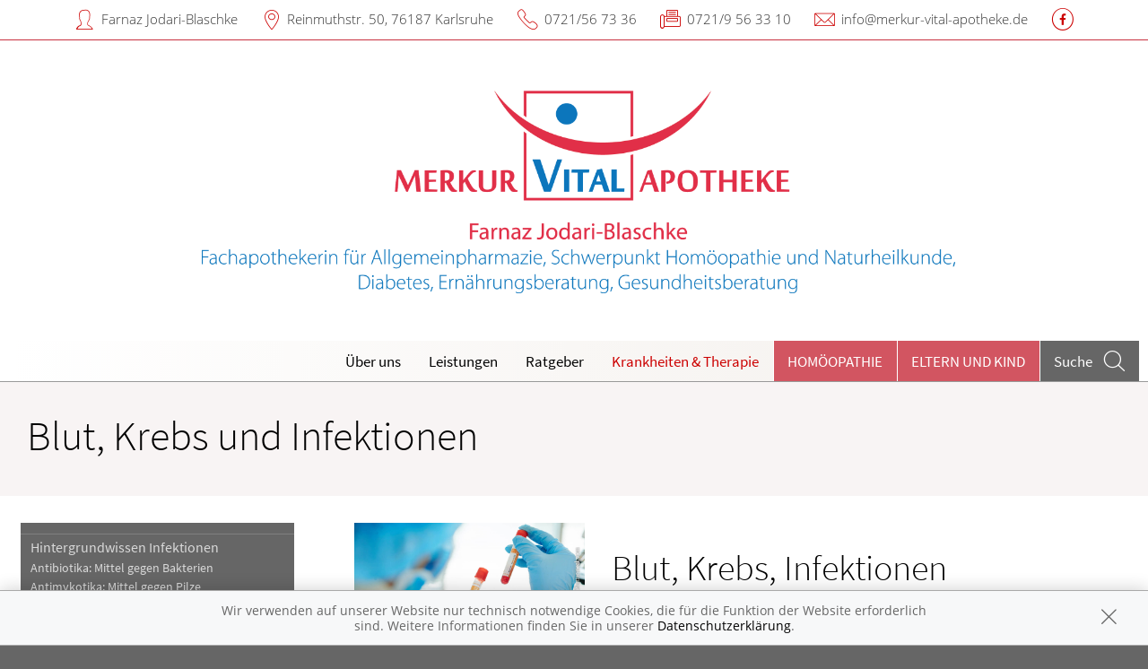

--- FILE ---
content_type: text/html; charset=UTF-8
request_url: https://www.merkur-vital-apotheke.de/krankheiten-therapie/142-blut-krebs-und-infektionen
body_size: 8935
content:
<!doctype html>
<html class="no-js" lang="de" itemscope itemtype="http://schema.org/Pharmacy">
<head>
    <meta charset="utf-8">
    <meta http-equiv="x-ua-compatible" content="ie=edge">

      

    <title>Blut, Krebs und Infektionen | Merkur Vital Apotheke in 76187 Karlsruhe</title>

    <meta name="description" content="Blut, Krebs und Infektionen präsentiert von Merkur Vital Apotheke in Karlsruhe.">
    <meta property="og:title" content="Blut, Krebs und Infektionen | Merkur Vital Apotheke" />
    <meta property="og:site_name" content="Blut, Krebs und Infektionen | Merkur Vital Apotheke" />

    <link rel="shortcut icon" href="https://premiumsite.apocdn.net/pw/favicon.ico" />


<meta name="copyright" content="apotheken.de DAN GmbH" />
<meta property="og:type" content="website" />
<meta property="og:url" itemprop="url" content="https://www.merkur-vital-apotheke.de" />
<meta property="og:image" itemprop="image" content="https://mein-uploads.apocdn.net/8282/logo/Logo_mit_Text.png" />

    <meta name="smartbanner:title" content="Merkur Vital Apotheke">
            <meta name="smartbanner:parentTag" content="global-alerts-container">
    
    <meta name="smartbanner:button" content="in Apotheken App anzeigen">
    <meta name="smartbanner:button-url-apple" content="https://itunes.apple.com/de/app/apotheken-app/id506362694?mt=8">
    <meta name="smartbanner:button-url-google" content="https://play.google.com/store/apps/details?id=de.apotheken.app&feature=search_result#?t=W251bGwsMSwyLDEsImRlLmFwb3RoZWtlbi5hcHAiXQ..">
    <meta name="smartbanner:app-url" content="apothekenapp://apoid/8282">
    <meta name="smartbanner:enabled-platforms" content="android,ios">


    <meta name="viewport" content="width=device-width, initial-scale=1.0, user-scalable=0">

                <link href="https://premiumsite.apocdn.net/pw/fonts/SourceSansPro/source-sans-pro-v11-latin-300.woff2" rel="preload" as="font" crossorigin="anonymous">
            <link href="https://premiumsite.apocdn.net/pw/fonts/SourceSansPro/source-sans-pro-v11-latin-600.woff2" rel="preload" as="font" crossorigin="anonymous">
            <link href="https://premiumsite.apocdn.net/pw/fonts/SourceSansPro/source-sans-pro-v11-latin-regular.woff2" rel="preload" as="font" crossorigin="anonymous">
            <link href="https://premiumsite.apocdn.net/pw/fonts/OpenSans/open-sans-v15-latin-300.woff2" rel="preload" as="font" crossorigin="anonymous">
            <link href="https://premiumsite.apocdn.net/pw/fonts/OpenSans/open-sans-v15-latin-600.woff2" rel="preload" as="font" crossorigin="anonymous">
            <link href="https://premiumsite.apocdn.net/pw/fonts/OpenSans/open-sans-v15-latin-700.woff2" rel="preload" as="font" crossorigin="anonymous">
            <link href="https://premiumsite.apocdn.net/pw/fonts/OpenSans/open-sans-v15-latin-700italic.woff2" rel="preload" as="font" crossorigin="anonymous">
            <link href="https://premiumsite.apocdn.net/pw/fonts/OpenSans/open-sans-v15-latin-italic.woff2" rel="preload" as="font" crossorigin="anonymous">
            <link href="https://premiumsite.apocdn.net/pw/fonts/OpenSans/open-sans-v15-latin-regular.woff2" rel="preload" as="font" crossorigin="anonymous">
        <link href="https://premiumsite.apocdn.net/pw/global/fonts/fontawesome-webfont.woff2" rel="preload" as="font" crossorigin="anonymous">
                <link href="https://premiumsite.apocdn.net/pw/fonts/SourceSansPro/font.css" rel="stylesheet">
            <link href="https://premiumsite.apocdn.net/pw/fonts/OpenSans/font.css" rel="stylesheet">
    
    <link rel="stylesheet" href="https://premiumsite.apocdn.net/pw/build/theme/nature/red.f774ce01.css">

                
        <link rel="stylesheet" href="https://premiumsite.apocdn.net/pw/build/theme/common.af2000a8.css">
    <link rel="stylesheet" type="text/css" href="https://premiumsite.apocdn.net/pw/global/css/font-awesome.min.css" />

        

    <script src="https://premiumsite.apocdn.net/pw/themes/nature/js/modernizr.js"></script>
    <script src="https://premiumsite.apocdn.net/pw/build/runtime.685f31eb.js"></script><script src="https://premiumsite.apocdn.net/pw/build/55.3f5cd14f.js"></script><script src="https://premiumsite.apocdn.net/pw/build/928.7757e2f7.js"></script><script src="https://premiumsite.apocdn.net/pw/build/theme/common.0e96713c.js"></script>
</head>

<body class="theme-nature theme-typography-sourceSansPro emphasize-social-media font-apo-icons-global-not-ready font-awesome-not-ready"  data-theme-name="nature">
    <!-- header: begin -->
<header id="header" class="header-1">

                    <div id="header-logos" class="double">
        <div class="row">
            <div class="small-12 columns">
                <div id="logo-custom-wrap" class="emphasized-logo">
                                        <a id="logo-custom" href="/" style="background-image: url(https://mein-uploads.apocdn.net/8282/logo/Logo_mit_Text.png);">
                        <div class="logo-size-limitation">
                            <img id="logo" itemprop="logo" src="https://mein-uploads.apocdn.net/8282/logo/Logo_mit_Text.png" alt="Logo der Merkur Vital Apotheke" class="show-for-medium-up">
                        </div>
                    </a>
                </div>
            </div>
        </div>
    </div>


    <script>

        $(function(){

            var initialLogoWidth = 0,
                initialLogoHeight = 0;

            var loadLogo = function(selector, initialLogoWidth, initialLogoHeight, callback) {

                if (initialLogoWidth == 0 && initialLogoHeight == 0) {
                    $(selector).on('load', function() {
                        var logoWidth = $(this).width(),
                            logoHeight = $(this).height();
                        callback(logoWidth, logoHeight);
                    }).each(function() {
                        if(this.complete) $(this).load();
                    });

                } else {
                    callback(initialLogoWidth, initialLogoHeight);
                }
            };

            var isIOsDevice = function() {
                var iosDevices = [
                    'iPad',
                    'iPhone',
                    'iPod'
                ];

                if (!!navigator.platform) {
                    while (iosDevices.length) {
                        if (navigator.platform === iosDevices.pop()){ return true; }
                    }
                }

                return false;
            };

            $(window).on('resize',function() {

                loadLogo('#logo', initialLogoWidth, initialLogoHeight, function (logoWidth, logoHeight) {
                    var logoSizeRatio = logoWidth / logoHeight,
                        logo = $('#logo'),
                        logoSizeRatioRounded = Math.round(logoSizeRatio * 100) / 100;

                                        var container = $('#logo-custom').find('.logo-size-limitation'),
                        containerWidth = container.width(),
                        containerHeight = container.height(),
                        containerSizeRatio = containerWidth / containerHeight,
                        containerSizeRatioRounded = Math.round(containerSizeRatio * 100) / 100;

                                        var tabletFallbackWidth = '745px',
                        tabletFallbackHeight = '120px',
                        tabletContainerWidth = containerWidth > 0 ? containerWidth : tabletFallbackWidth,
                        tabletContainerHeight = containerHeight > 0 ? containerHeight : tabletFallbackHeight;

                    initialLogoHeight = logoHeight;
                    initialLogoWidth = logoWidth;

                    if (isIOsDevice()) {
                        $('body').addClass('ios-device');
                    }

                    if (containerSizeRatioRounded === logoSizeRatioRounded) {                          logo.attr('data-scaling', 'width');
                        if (isIOsDevice()) {
                            container.css('height','auto');
                            container.css('width',tabletContainerWidth);
                        }
                    }
                    if (containerSizeRatioRounded > logoSizeRatioRounded) {
                        logo.attr('data-scaling', 'height');
                        if (isIOsDevice()) {
                            container.css('height', tabletContainerHeight);
                            container.css('width','auto');
                        }
                    }
                    if (containerSizeRatioRounded < logoSizeRatioRounded) {
                        logo.attr('data-scaling', 'width');
                        if (isIOsDevice()) {
                            container.css('height','auto');
                            container.css('width',tabletContainerWidth);
                        }
                    }
                });
            });
        });

    </script>


    
    <!-- Menu -->
                        <div id="menu">
    <div class="row">
        <nav id="main-nav" class="top-bar" data-topbar role="navigation">
            <ul class="title-area show-for-small">
                <li class="toggle-topbar menu-icon"><a href="#"><span></span></a></li>

                <li id="toggle-contact-data" class="name"><a>Kontakt</a></li>
                <li id="toggle-search-modal" class="theme_icon-diagnosefinder" data-reveal-id="search-form"><a href="#"><span></span></a></li>
            </ul>

                                            <section class="top-bar-section">
                    <ul class="right">
                        
                                                    <li
                                class="has-dropdown                                  ">
                                <a  href="/ueber-uns">Über uns</a>

                                                                    
    <div class="dropdown multi-columns">
                                
                            <div class="row collapse">
                                        <div class="small-12 medium-3 columns">
                    <ul>
            
                            <li class="">
                    <a  href="/ueber-uns/team">Team</a>
                </li>
            
            
                                                        
                        
                            <li class="">
                    <a  href="/ueber-uns/das-e-rezept-kommt-und-wir-sind-dabei">Das e-Rezept ist da: Wir lösen es ein!</a>
                </li>
            
            
                                                        
                        
                            <li class="">
                    <a  href="/ueber-uns/caudalie">Caudalie</a>
                </li>
            
                                </ul>
                </div>
            
                                                        
                                        <div class="small-12 medium-3 columns">
                    <ul>
            
                            <li class="">
                    <a  href="/ueber-uns/aktionen">Aktionen</a>
                </li>
            
            
                                                        
                        
                            <li class="">
                    <a  href="/ueber-uns/angebote">Angebote</a>
                </li>
            
            
                                                        
                        
                            <li class="">
                    <a  href="/ueber-uns/unser-heilpflanzengarten">Unser  Heilpflanzengarten</a>
                </li>
            
                                </ul>
                </div>
            
                                                        
                                        <div class="small-12 medium-3 columns">
                    <ul>
            
                            <li class="">
                    <a  href="/ueber-uns/stellenangebote">Stellenangebote</a>
                </li>
            
            
                                                        
                        
                            <li class="">
                    <a  href="/ueber-uns/dr-hauschka-kosmetik">Dr. Hauschka Kosmetik</a>
                </li>
            
                                </ul>
                </div>
            
                                                                    <div class="small-12 medium-3 columns"></div>
                                                        </div>                        </div>

                                                            </li>
                                                    <li
                                class="has-dropdown                                  ">
                                <a  href="/leistungen">Leistungen</a>

                                                                    
    <div class="dropdown multi-columns">
                                
                            <div class="row collapse">
                                        <div class="small-12 medium-3 columns">
                    <ul>
            
                            <li class="">
                    <a  href="/leistungen">Übersicht</a>
                </li>
            
            
                                                        
                        
                            <li class="">
                    <a  href="/leistungen/reservierung">Reservierung</a>
                </li>
            
            
                                                        
                        
                            <li class="">
                    <a  href="/leistungen/notdienst">Notdienst</a>
                </li>
            
                                </ul>
                </div>
            
                                                        
                                        <div class="small-12 medium-3 columns">
                    <ul>
            
                            <li class="">
                    <a  href="/leistungen/beipackzettelsuche">Beipackzettelsuche</a>
                </li>
            
            
                                                        
                        
                            <li class="">
                    <a  rel="nofollow" href="/leistungen/igel-check">IGel-Check A-Z</a>
                </li>
            
            
                                                        
                        
                            <li class="">
                    <a  rel="nofollow" href="/leistungen/laborwerte">Laborwerte A-Z</a>
                </li>
            
                                </ul>
                </div>
            
                                                        
                                        <div class="small-12 medium-3 columns">
                    <ul>
            
                            <li class="">
                    <a  rel="nofollow" href="/leistungen/reiseimpfungen">Reiseimpfungen A-Z</a>
                </li>
            
            
                                                        
                        
                            <li class="">
                    <a  rel="nofollow" href="/leistungen/notfaelle">Notfälle A-Z</a>
                </li>
            
            
                                                        
                        
                            <li class="">
                    <a  rel="nofollow" href="/leistungen/nahrungsergaenzungsmittel">Nahrungsergänzungsmittel A-Z</a>
                </li>
            
                                </ul>
                </div>
            
                                                        
                                        <div class="small-12 medium-3 columns">
                    <ul>
            
                            <li class="">
                    <a  rel="nofollow" href="/leistungen/heilpflanzen">Heilpflanzen A-Z</a>
                </li>
            
            
                                                        
                        
                            <li class="">
                    <a  href="/leistungen/beratungsclips">Beratungsclips</a>
                </li>
            
            
                                                        
                        
                            <li class="">
                    <a  href="/leistungen/kundenkarte">Kundenkartenreservierung</a>
                </li>
            
                                </ul>
                </div>
            
                                        </div>                                            
                            <div class="row collapse">
                                        <div class="small-12 medium-3 columns">
                    <ul>
            
                            <li class="">
                    <a  href="/leistungen/corona-schnelltest">Corona-Schnelltest</a>
                </li>
            
                                </ul>
                </div>
            
                                                                    <div class="small-12 medium-3 columns"></div>
                                                        <div class="small-12 medium-3 columns"></div>
                                                        <div class="small-12 medium-3 columns"></div>
                                                        </div>                        </div>

                                                            </li>
                                                    <li
                                class="                                  ">
                                <a  rel="nofollow" href="/ratgeber">Ratgeber</a>

                                                            </li>
                                                    <li
                                class="has-dropdown                                  ">
                                <a  rel="nofollow" href="/krankheiten-therapie">Krankheiten &amp; Therapie</a>

                                                                    
    <div class="dropdown multi-columns">
                                
                            <div class="row collapse">
                                        <div class="small-12 medium-3 columns">
                    <ul>
            
                            <li class="">
                    <a  rel="nofollow" href="/krankheiten-therapie/66-erkrankungen-im-alter">Erkrankungen im Alter</a>
                </li>
            
            
                                                        
                        
                            <li class="">
                    <a  rel="nofollow" href="/krankheiten-therapie/67-sexualmedizin">Sexualmedizin</a>
                </li>
            
            
                                                        
                        
                            <li class="">
                    <a  rel="nofollow" href="/krankheiten-therapie/70-aesthetische-chirurgie">Ästhetische Chirurgie</a>
                </li>
            
                                </ul>
                </div>
            
                                                        
                                        <div class="small-12 medium-3 columns">
                    <ul>
            
                            <li class="">
                    <a  rel="nofollow" href="/krankheiten-therapie/75-augen">Augen</a>
                </li>
            
            
                                                        
                        
                            <li class="">
                    <a  rel="nofollow" href="/krankheiten-therapie/81-zaehne-und-kiefer">Zähne und Kiefer</a>
                </li>
            
            
                                                        
                        
                            <li class="">
                    <a  rel="nofollow" href="/krankheiten-therapie/89-hno-atemwege-und-lunge">HNO, Atemwege und Lunge</a>
                </li>
            
                                </ul>
                </div>
            
                                                        
                                        <div class="small-12 medium-3 columns">
                    <ul>
            
                            <li class="">
                    <a  rel="nofollow" href="/krankheiten-therapie/99-magen-und-darm">Magen und Darm</a>
                </li>
            
            
                                                        
                        
                            <li class="">
                    <a  rel="nofollow" href="/krankheiten-therapie/107-herz-gefaesse-kreislauf">Herz, Gefäße, Kreislauf</a>
                </li>
            
            
                                                        
                        
                            <li class="">
                    <a  rel="nofollow" href="/krankheiten-therapie/113-stoffwechsel">Stoffwechsel</a>
                </li>
            
                                </ul>
                </div>
            
                                                        
                                        <div class="small-12 medium-3 columns">
                    <ul>
            
                            <li class="">
                    <a  rel="nofollow" href="/krankheiten-therapie/121-nieren-und-harnwege">Nieren und Harnwege</a>
                </li>
            
            
                                                        
                        
                            <li class="">
                    <a  rel="nofollow" href="/krankheiten-therapie/125-orthopaedie-und-unfallmedizin">Orthopädie und Unfallmedizin</a>
                </li>
            
            
                                                        
                        
                            <li class="">
                    <a  rel="nofollow" href="/krankheiten-therapie/136-rheumatologische-erkrankungen">Rheumatologische Erkrankungen</a>
                </li>
            
                                </ul>
                </div>
            
                                        </div>                                            
                            <div class="row collapse">
                                        <div class="small-12 medium-3 columns">
                    <ul>
            
                            <li class="">
                    <a  rel="nofollow" href="/krankheiten-therapie/142-blut-krebs-und-infektionen">Blut, Krebs und Infektionen</a>
                </li>
            
            
                                                        
                        
                            <li class="">
                    <a  rel="nofollow" href="/krankheiten-therapie/149-haut-haare-und-naegel">Haut, Haare und Nägel</a>
                </li>
            
            
                                                        
                        
                            <li class="">
                    <a  rel="nofollow" href="/krankheiten-therapie/160-psychische-erkrankungen">Psychische Erkrankungen</a>
                </li>
            
                                </ul>
                </div>
            
                                                        
                                        <div class="small-12 medium-3 columns">
                    <ul>
            
                            <li class="">
                    <a  rel="nofollow" href="/krankheiten-therapie/166-neurologie">Neurologie</a>
                </li>
            
            
                                                        
                        
                            <li class="">
                    <a  rel="nofollow" href="/krankheiten-therapie/176-schmerz-und-schlafmedizin">Schmerz- und Schlafmedizin</a>
                </li>
            
            
                                                        
                        
                            <li class="">
                    <a  rel="nofollow" href="/krankheiten-therapie/180-frauenkrankheiten">Frauenkrankheiten</a>
                </li>
            
                                </ul>
                </div>
            
                                                        
                                        <div class="small-12 medium-3 columns">
                    <ul>
            
                            <li class="">
                    <a  rel="nofollow" href="/krankheiten-therapie/185-maennerkrankheiten">Männerkrankheiten</a>
                </li>
            
                                </ul>
                </div>
            
                                                                    <div class="small-12 medium-3 columns"></div>
                                                        </div>                        </div>

                                                            </li>
                                                    <li
                                class="  theme theme-a hide-for-medium                                ">
                                <a  rel="nofollow" href="/themenwelt/8-homoeopathie">Homöopathie</a>

                                                            </li>
                                                    <li
                                class="has-dropdown  theme theme-a hide-for-medium                                ">
                                <a  rel="nofollow" href="/themenwelt/29-eltern-und-kind">Eltern und Kind</a>

                                                                    
    <div class="dropdown multi-columns">
                                
                            <div class="row collapse">
                                        <div class="small-12 medium-3 columns">
                    <ul>
            
                            <li class="">
                    <a  rel="nofollow" href="/themenwelt/29-eltern-und-kind/34-unerfuellter-kinderwunsch">Unerfüllter Kinderwunsch</a>
                </li>
            
            
                                                        
                        
                            <li class="">
                    <a  rel="nofollow" href="/themenwelt/29-eltern-und-kind/35-schwangerschaft">Schwangerschaft</a>
                </li>
            
            
                                                        
                        
                            <li class="">
                    <a  rel="nofollow" href="/themenwelt/29-eltern-und-kind/36-geburt-und-stillzeit">Geburt und Stillzeit</a>
                </li>
            
                                </ul>
                </div>
            
                                                        
                                        <div class="small-12 medium-3 columns">
                    <ul>
            
                            <li class="">
                    <a  rel="nofollow" href="/themenwelt/29-eltern-und-kind/37-kinderkrankheiten">Kinderkrankheiten</a>
                </li>
            
                                </ul>
                </div>
            
                                                                    <div class="small-12 medium-3 columns"></div>
                                                        <div class="small-12 medium-3 columns"></div>
                                                        </div>                        </div>

                                                            </li>
                        
                                                
                        <li class="theme theme-a show-for-medium-only has-dropdown right-align-dropdown">
                            <a href="">Themen</a>
                            <ul class="dropdown">
                                                                    <li><a rel="nofollow" href="/themenwelt/8-homoeopathie">Homöopathie</a></li>
                                                                    <li><a rel="nofollow" href="/themenwelt/29-eltern-und-kind">Eltern und Kind</a></li>
                                                            </ul>
                        </li>

                                                <li class="search show-for-medium-up"><a href="#" data-reveal-id="search-form"><span><span class="show-for-large-up">Suche</span></span></a></li>
                    </ul>
                </section>
                    </nav>
    </div>
</div>

<div id="search-form" class="reveal-modal" data-reveal aria-hidden="true" role="dialog">
    <a class="close-reveal-modal theme_icon-close-x" aria-label="Close"></a>
    <form method="get" action="/suchergebnis">
        <input type="text" name="term" placeholder="Suchbegriff" id="search-term">
        <button type="submit" id="search-submit" class="theme_icon-diagnosefinder"></button>
    </form>
</div>

            
    <!-- block "contact data": begin -->
    <div id="contact-data" class="notranslate">
        <div class="row collapse">
            <div class="large-12 columns">
                <ul>
                    <li class="theme_icon-inhaber" itemprop="employee">Farnaz Jodari-Blaschke</li>
                    <li class="theme_icon-ort" itemprop="address">
                        <a target="_blank" href="https://www.google.com/maps/dir/?api=1&amp;destination=Merkur+Vital+Apotheke&amp;destination_place_id=ChIJpUVFrC0Hl0cRHaGq_mCMPeo">
                            Reinmuthstr. 50, 76187 Karlsruhe
                        </a>
                    </li>
                    <li class="theme_icon-fon" itemprop="telephone"><a href="tel:+49721567336">0721/56 73 36</a></li>
                                        <li class="theme_icon-fax" itemprop="faxNumber">0721/9 56 33 10</li>
                                                            <li class="theme_icon-mail" itemprop="email"><a href="mailto:info@merkur-vital-apotheke.de">info@merkur-vital-apotheke.de</a></li>
                                        <!-- "social media links": begin -->
                    <li class="social-media">
                        <div id="header-social-media">
                                                            <a target="_blank" href="https://www.facebook.com/Merkur.Apotheke.Karlsruhe" class="theme_icon-facebook"></a>
                                                    </div>
                    </li>
                    <!-- "social media links": end -->
                </ul>
            </div>
        </div>
    </div>
    <!-- block "contact data": end -->
</header>
<!-- header: end -->


    <div id="content" class="clearfix">
        
        <!-- block "content header": begin -->
<header id="content-header">
                                <div id="content-header-headline" class="">
        <div class="row collapse gap">
            <div class="large-12 columns ">
                                                            <h1>Blut, Krebs und Infektionen</h1>
                                                </div>
        </div>
    </div>
</header>
<!-- block "content header": end -->


        <!-- "content with sidebar": begin -->
<div class="row collapse layout-sidebar-left gap gap-all">
    <!-- "sidebar": begin -->
    <aside class="medium-3 columns filter">

                    <div id="box-filter" class="box">
    <div class="inner">

        <header>
                        
                        <div id="box-filter-toogle" class="show-for-small"></div>
        </header>

                                    <ul class="terms">
            
                            <li class="first">        <a href="/krankheiten-therapie/142-blut-krebs-und-infektionen/143-hintergrundwissen-infektionen" rel="nofollow">Hintergrundwissen Infektionen</a>                <ul class="menu_level_3">
            
                <li class="first">        <a href="/krankheiten-therapie/142-blut-krebs-und-infektionen/143-hintergrundwissen-infektionen#section10493" rel="nofollow">Antibiotika: Mittel gegen Bakterien</a>        
    </li>

    
                <li>        <a href="/krankheiten-therapie/142-blut-krebs-und-infektionen/143-hintergrundwissen-infektionen#section10497" rel="nofollow">Antimykotika: Mittel gegen Pilze</a>        
    </li>

    
                <li>        <a href="/krankheiten-therapie/142-blut-krebs-und-infektionen/143-hintergrundwissen-infektionen#section4577" rel="nofollow">Behandlungsverfahren bei Infektionen</a>        
    </li>

    
                <li>        <a href="/krankheiten-therapie/142-blut-krebs-und-infektionen/143-hintergrundwissen-infektionen#section4556" rel="nofollow">Das Immunsystem</a>        
    </li>

    
                <li>        <a href="/krankheiten-therapie/142-blut-krebs-und-infektionen/143-hintergrundwissen-infektionen#section10494" rel="nofollow">Das Problem der Antibiotika-Resistenzen</a>        
    </li>

    
                <li>        <a href="/krankheiten-therapie/142-blut-krebs-und-infektionen/143-hintergrundwissen-infektionen#section4576" rel="nofollow">Diagnostik bei Infektionen</a>        
    </li>

    
                <li>        <a href="/krankheiten-therapie/142-blut-krebs-und-infektionen/143-hintergrundwissen-infektionen#section6257" rel="nofollow">Erkrankungen des Immunsystems</a>        
    </li>

    
                <li>        <a href="/krankheiten-therapie/142-blut-krebs-und-infektionen/143-hintergrundwissen-infektionen#section12475" rel="nofollow">Herdinfektion</a>        
    </li>

    
                <li>        <a href="/krankheiten-therapie/142-blut-krebs-und-infektionen/143-hintergrundwissen-infektionen#section4575" rel="nofollow">Infektionserreger</a>        
    </li>

    
                <li>        <a href="/krankheiten-therapie/142-blut-krebs-und-infektionen/143-hintergrundwissen-infektionen#section12537" rel="nofollow">Medikamente zur Fiebersenkung</a>        
    </li>

    
                <li>        <a href="/krankheiten-therapie/142-blut-krebs-und-infektionen/143-hintergrundwissen-infektionen#section6258" rel="nofollow">Milzerkrankungen</a>        
    </li>

    
                <li>        <a href="/krankheiten-therapie/142-blut-krebs-und-infektionen/143-hintergrundwissen-infektionen#section10495" rel="nofollow">Virostatika: Mittel gegen Viren </a>        
    </li>

    
                <li class="last">        <a href="/krankheiten-therapie/142-blut-krebs-und-infektionen/143-hintergrundwissen-infektionen#section10496" rel="nofollow">Wurmmittel</a>        
    </li>


    </ul>

    </li>

    
                            <li>        <a href="/krankheiten-therapie/142-blut-krebs-und-infektionen/144-hintergrundwissen-blut" rel="nofollow">Hintergrundwissen Blut</a>                <ul class="menu_level_3">
            
                <li class="first">        <a href="/krankheiten-therapie/142-blut-krebs-und-infektionen/144-hintergrundwissen-blut#section4567" rel="nofollow">Blutgerinnung</a>        
    </li>

    
                <li>        <a href="/krankheiten-therapie/142-blut-krebs-und-infektionen/144-hintergrundwissen-blut#section10492" rel="nofollow">Blutgruppen und Rhesusfaktor</a>        
    </li>

    
                <li>        <a href="/krankheiten-therapie/142-blut-krebs-und-infektionen/144-hintergrundwissen-blut#section4555" rel="nofollow">Das Blut: Blutplasma und Blutkörperchen</a>        
    </li>

    
                <li>        <a href="/krankheiten-therapie/142-blut-krebs-und-infektionen/144-hintergrundwissen-blut#section4562" rel="nofollow">Diagnoseverfahren bei Bluterkrankungen</a>        
    </li>

    
                <li class="last">        <a href="/krankheiten-therapie/142-blut-krebs-und-infektionen/144-hintergrundwissen-blut#section4554" rel="nofollow">Die medizinischen Fachgebiete Hämatologie und Onkologie</a>        
    </li>


    </ul>

    </li>

    
                            <li>        <a href="/krankheiten-therapie/142-blut-krebs-und-infektionen/145-erkrankungen-des-bluts" rel="nofollow">Erkrankungen  des Bluts</a>                <ul class="menu_level_3">
            
                <li class="first">        <a href="/krankheiten-therapie/142-blut-krebs-und-infektionen/145-erkrankungen-des-bluts#section4563" rel="nofollow">Blutarmut</a>        
    </li>

    
                <li>        <a href="/krankheiten-therapie/142-blut-krebs-und-infektionen/145-erkrankungen-des-bluts#section4568" rel="nofollow">Blutungsneigung und Blutgerinnungsstörungen</a>        
    </li>

    
                <li>        <a href="/krankheiten-therapie/142-blut-krebs-und-infektionen/145-erkrankungen-des-bluts#section4565" rel="nofollow">Hämochromatose</a>        
    </li>

    
                <li>        <a href="/krankheiten-therapie/142-blut-krebs-und-infektionen/145-erkrankungen-des-bluts#section4569" rel="nofollow">Leukämien</a>        
    </li>

    
                <li>        <a href="/krankheiten-therapie/142-blut-krebs-und-infektionen/145-erkrankungen-des-bluts#section4570" rel="nofollow">Lymphome, maligne</a>        
    </li>

    
                <li>        <a href="/krankheiten-therapie/142-blut-krebs-und-infektionen/145-erkrankungen-des-bluts#section4564" rel="nofollow">Polyglobulie und Polyzythämie</a>        
    </li>

    
                <li class="last">        <a href="/krankheiten-therapie/142-blut-krebs-und-infektionen/145-erkrankungen-des-bluts#section4566" rel="nofollow">Porphyrie</a>        
    </li>


    </ul>

    </li>

    
                            <li>        <a href="/krankheiten-therapie/142-blut-krebs-und-infektionen/146-erkrankungen-des-immunsystems" rel="nofollow">Erkrankungen des Immunsystems</a>                <ul class="menu_level_3">
            
                <li class="first">        <a href="/krankheiten-therapie/142-blut-krebs-und-infektionen/146-erkrankungen-des-immunsystems#section4571" rel="nofollow">Allergien</a>        
    </li>

    
                <li>        <a href="/krankheiten-therapie/142-blut-krebs-und-infektionen/146-erkrankungen-des-immunsystems#section4574" rel="nofollow">Autoimmunerkrankungen</a>        
    </li>

    
                <li>        <a href="/krankheiten-therapie/142-blut-krebs-und-infektionen/146-erkrankungen-des-immunsystems#section4573" rel="nofollow">Chronisches Erschöpfungssyndrom</a>        
    </li>

    
                <li class="last">        <a href="/krankheiten-therapie/142-blut-krebs-und-infektionen/146-erkrankungen-des-immunsystems#section13828" rel="nofollow">MCS-Syndrom</a>        
    </li>


    </ul>

    </li>

    
                            <li>        <a href="/krankheiten-therapie/142-blut-krebs-und-infektionen/147-infektionskrankheiten" rel="nofollow">Infektionskrankheiten</a>                <ul class="menu_level_3">
            
                <li class="first">        <a href="/krankheiten-therapie/142-blut-krebs-und-infektionen/147-infektionskrankheiten#section13429" rel="nofollow">Affenpocken</a>        
    </li>

    
                <li>        <a href="/krankheiten-therapie/142-blut-krebs-und-infektionen/147-infektionskrankheiten#section4578" rel="nofollow">Blutvergiftung</a>        
    </li>

    
                <li>        <a href="/krankheiten-therapie/142-blut-krebs-und-infektionen/147-infektionskrankheiten#section12897" rel="nofollow">COVID-19 (Coronavirus-Erkrankung)</a>        
    </li>

    
                <li>        <a href="/krankheiten-therapie/142-blut-krebs-und-infektionen/147-infektionskrankheiten#section4580" rel="nofollow">HIV-Infektion und AIDS</a>        
    </li>

    
                <li>        <a href="/krankheiten-therapie/142-blut-krebs-und-infektionen/147-infektionskrankheiten#section14037" rel="nofollow">Long COVID</a>        
    </li>

    
                <li>        <a href="/krankheiten-therapie/142-blut-krebs-und-infektionen/147-infektionskrankheiten#section4581" rel="nofollow">Malaria</a>        
    </li>

    
                <li>        <a href="/krankheiten-therapie/142-blut-krebs-und-infektionen/147-infektionskrankheiten#section11207" rel="nofollow">Zika-Virus-Infektion</a>        
    </li>

    
                <li class="last">        <a href="/krankheiten-therapie/142-blut-krebs-und-infektionen/147-infektionskrankheiten#section13924" rel="nofollow">Zytomegalie</a>        
    </li>


    </ul>

    </li>

    
                            <li>        <a href="/krankheiten-therapie/142-blut-krebs-und-infektionen/148-milzerkrankungen" rel="nofollow">Milzerkrankungen</a>                <ul class="menu_level_3">
            
                <li class="first">        <a href="/krankheiten-therapie/142-blut-krebs-und-infektionen/148-milzerkrankungen#section4583" rel="nofollow">Hypersplenismus</a>        
    </li>

    
                <li>        <a href="/krankheiten-therapie/142-blut-krebs-und-infektionen/148-milzerkrankungen#section4584" rel="nofollow">Milzriss</a>        
    </li>

    
                <li class="last">        <a href="/krankheiten-therapie/142-blut-krebs-und-infektionen/148-milzerkrankungen#section4582" rel="nofollow">Splenomegalie</a>        
    </li>


    </ul>

    </li>

    
                            <li>        <a href="/krankheiten-therapie/142-blut-krebs-und-infektionen/344-krebsbehandlung" rel="nofollow">Krebsbehandlung</a>                <ul class="menu_level_3">
            
                <li class="first">        <a href="/krankheiten-therapie/142-blut-krebs-und-infektionen/344-krebsbehandlung#section4560" rel="nofollow">Behandlung von Krebs</a>        
    </li>

    
                <li>        <a href="/krankheiten-therapie/142-blut-krebs-und-infektionen/344-krebsbehandlung#section10507" rel="nofollow">Chemotherapie</a>        
    </li>

    
                <li>        <a href="/krankheiten-therapie/142-blut-krebs-und-infektionen/344-krebsbehandlung#section10500" rel="nofollow">Das Problem der Prognosen bei Krebs</a>        
    </li>

    
                <li>        <a href="/krankheiten-therapie/142-blut-krebs-und-infektionen/344-krebsbehandlung#section10511" rel="nofollow">Ernährungskonzepte bei Krebs</a>        
    </li>

    
                <li>        <a href="/krankheiten-therapie/142-blut-krebs-und-infektionen/344-krebsbehandlung#section10509" rel="nofollow">Hormonbehandlung bei Krebs</a>        
    </li>

    
                <li>        <a href="/krankheiten-therapie/142-blut-krebs-und-infektionen/344-krebsbehandlung#section10512" rel="nofollow">Immuntherapien bei Krebs</a>        
    </li>

    
                <li>        <a href="/krankheiten-therapie/142-blut-krebs-und-infektionen/344-krebsbehandlung#section10513" rel="nofollow">Komplementärmedizinische Krebstherapien</a>        
    </li>

    
                <li>        <a href="/krankheiten-therapie/142-blut-krebs-und-infektionen/344-krebsbehandlung#section10510" rel="nofollow">Lokaltherapien bei Krebs</a>        
    </li>

    
                <li class="last">        <a href="/krankheiten-therapie/142-blut-krebs-und-infektionen/344-krebsbehandlung#section10508" rel="nofollow">Nebenwirkungen von Zytostatika</a>        
    </li>


    </ul>

    </li>

    
                            <li class="last">        <a href="/krankheiten-therapie/142-blut-krebs-und-infektionen/345-hintergrundwissen-krebs" rel="nofollow">Hintergrundwissen Krebs</a>                <ul class="menu_level_3">
            
                <li class="first">        <a href="/krankheiten-therapie/142-blut-krebs-und-infektionen/345-hintergrundwissen-krebs#section10499" rel="nofollow">Entstehung von Krebs</a>        
    </li>

    
                <li>        <a href="/krankheiten-therapie/142-blut-krebs-und-infektionen/345-hintergrundwissen-krebs#section4561" rel="nofollow">Fatigue</a>        
    </li>

    
                <li>        <a href="/krankheiten-therapie/142-blut-krebs-und-infektionen/345-hintergrundwissen-krebs#section10498" rel="nofollow">Gut- und bösartige Tumoren</a>        
    </li>

    
                <li>        <a href="/krankheiten-therapie/142-blut-krebs-und-infektionen/345-hintergrundwissen-krebs#section12554" rel="nofollow">Kleines Lexikon der Leukämietherapie</a>        
    </li>

    
                <li>        <a href="/krankheiten-therapie/142-blut-krebs-und-infektionen/345-hintergrundwissen-krebs#section4557" rel="nofollow">Krebs und Tumoren</a>        
    </li>

    
                <li>        <a href="/krankheiten-therapie/142-blut-krebs-und-infektionen/345-hintergrundwissen-krebs#section4558" rel="nofollow">Leitbeschwerden bösartiger Erkrankungen</a>        
    </li>

    
                <li>        <a href="/krankheiten-therapie/142-blut-krebs-und-infektionen/345-hintergrundwissen-krebs#section10502" rel="nofollow">Tumorbedingte Schmerzen</a>        
    </li>

    
                <li>        <a href="/krankheiten-therapie/142-blut-krebs-und-infektionen/345-hintergrundwissen-krebs#section4559" rel="nofollow">Tumordiagnostik</a>        
    </li>

    
                <li class="last">        <a href="/krankheiten-therapie/142-blut-krebs-und-infektionen/345-hintergrundwissen-krebs#section10501" rel="nofollow">Wer ist krebsgefährdet? </a>        
    </li>


    </ul>

    </li>


    </ul>

                
                    </div>
</div>
<!-- box "filter": end -->
        
    </aside>
    <!-- "sidebar": end -->
    <!-- "main column": begin -->
    <div id="main" class="small-12 medium-9 columns">

                    
                                                    <img
                            src="https://portal.apocdn.net/news/SHU_Blut__Krebs_und_Infektionen_Dragon_Images_1076166731_k.jpg"
                            alt="Blut, Krebs und Infektionen"
                            title=""
                            class="left"
                            style="max-width: 30%; margin-right: 2em; margin-bottom: 1em;"                     >
                
            
            <a name="60j60" title="60j60"></a><h2>Blut, Krebs, Infektionen</h2><div class="abb">
<div class="bu">Blut ist unser „Lebenssaft“ – ihm kommt seit der Antike besondere Bedeutung zu. Neueren Datums sind die Erkenntnisse über das körpereigene System zur Krankheitsabwehr mit seinen hoch spezialisierten Zellen und Botenstoffen.  Entsprechend den zahlreichen Aufgaben von Blut und Immunsystem und ihren Wechselbeziehungen zu allen Organen des Körpers können die verschiedensten Beschwerden auf Infektionen sowie gut- oder bösartige Erkrankungen von Blut oder Immunsystem hinweisen – hier ist dann der Arzt gefordert, die richtige Diagnose zu stellen. Zur Therapie hält die heutige Medizin weit mehr bereit als nur Antibiotika und Zytostatika – in kaum einem medizinischen Gebiet hat die Molekularmedizin so breiten Einzug in die Krankenhäuser gefunden wie etwa bei den Leukämien. </div>
<span class="quelle">(Bild: Alloy Photography/veer)</span>
</div>

        
    </div>
    <!-- "main column": end -->
</div>
<!-- "content with sidebar": end -->
    </div>

    <!-- footer: begin -->
<footer id="footer">

            <div id="ssl" class="row collapse">
        <div class="small-offset-1 small-10 medium-offset-3 medium-6 large-offset-4 large-4 columns">
            <div class="ssl-notification text-center">
                <div>
                    <img src="https://premiumsite.apocdn.net/pw/themes/common/images/ssl/svg/ssl-badge.svg"
                         alt="SSL Sicherheit geschützte Verbindung" width="70" height="70" style="width: 70px" loading="lazy">
                </div>
                <small>
                    Wir legen großen Wert auf den Schutz Ihrer persönlichen Daten und garantieren die sichere
                    Übertragung durch eine SSL-Verschlüsselung.
                </small>
            </div>
        </div>
    </div>


    <div class="row small-collapse">
        <div class="medium-8 medium-push-4 columns">
            <div class="row small-collapse">
                <div class="medium-6 columns">
                    <!-- block "meta navigation": begin -->
                    <div id="meta-nav-wrap">
                        <nav id="meta-nav">
                            <ul>
                                <li><a href="/impressum">Impressum</a></li>
                                                                                                <li><a href="/datenschutzerklaerung">Datenschutz</a></li>
                                <li><a href="/nutzungsbedingungen">Nutzungsbedingungen</a></li>
                                                                    <li><a href="/widerruf">Widerrufsbelehrung</a></li>
                                                                                            </ul>
                        </nav>
                    </div>
                    <!-- block "meta navigation": end -->
                </div>
                <div class="medium-6 columns">
                    <div id="scroll-up" class="theme_icon-scroll-pfeil"></div>
                </div>
            </div>
        </div>
        <div class="medium-4 medium-pull-8 columns">
            <!-- block "social media links": begin -->
            <div id="footer-social-media">
                
                                    <ul>
                                                    <li><a target="_blank" href="https://www.facebook.com/Merkur.Apotheke.Karlsruhe" class="theme_icon-facebook"></a></li>
                                            </ul>
                            </div>
            <!-- block "social media links": end -->
        </div>
    </div>
</footer>
<!-- footer: end -->


<div id="global-alerts-container"></div>

<!-- transfer current media query range readable to js -->
<div id="mq-breakpoint-transmitter" style="display: none"></div>




<script src="https://premiumsite.apocdn.net/pw/global/js/foundation.min.js"></script>
<script src="https://premiumsite.apocdn.net/pw/global/js/foundation/foundation.topbar.js"></script>
<script src="https://premiumsite.apocdn.net/pw/global/js/foundation/foundation.accordion.js"></script>
<script src="https://premiumsite.apocdn.net/pw/global/js/foundation/foundation.equalizer.js"></script>
<script src="https://premiumsite.apocdn.net/pw/global/js/foundation/foundation.reveal.js"></script>
<script src="https://premiumsite.apocdn.net/pw/global/js/foundation/foundation.alert.js"></script>
<script src="https://premiumsite.apocdn.net/pw/global/js/foundation/foundation.tooltip.js"></script>

    <script src="https://premiumsite.apocdn.net/pw/themes/common/js/smartbanner.min.js"></script>

<script>
    $(document).foundation();
    $(document).foundation('equalizer', 'reflow');
    $(document).foundation('accordion', 'reflow');
    $(document).foundation('reveal', 'reflow');
    $(document).foundation('tooltip', 'reflow');
    $(function () {
        // Mark the currently active section in the main menu
        $('#main-nav .top-bar-section > .right > li').each(function () {
            var $elem = $(this),
                href = $elem.find('> a').attr('href');
            if (window.location.pathname.indexOf(href) === 0) {
                $elem.addClass('active');
            }
        });
    });
</script>

<script src="https://premiumsite.apocdn.net/pw/themes/nature/js/main.js"></script>


<script src="https://premiumsite.apocdn.net/pw/js/imagesloaded.pkgd.min.js"></script>
<script src="https://premiumsite.apocdn.net/pw/js/moment-with-locales.min.js"></script>
<script>
    moment.locale('de');
</script>



<script>
$(document).ready(function($) {
    if (typeof meindav_domready !== 'undefined') {
        $.each(meindav_domready, function(index, callback){
            callback($);
        })
    }
});
</script>


<script src="https://premiumsite.apocdn.net/pw/global/js/jQuery/jquery.cookie.min.js"></script>

<script
        type="text/x-html-template"
        id="cookie-message-template"
        >

        <div id="global-alert-cookies" class="global-alert">
            <div class="alert-box info alert-box-cookies" data-alert>
                <div class="row">
                    <div class="small-12 columns">
                        <div class="message">
                            Wir verwenden auf unserer Website nur technisch notwendige Cookies, die für die Funktion der Website erforderlich sind. Weitere Informationen finden Sie in unserer
                            <a href="/datenschutzerklaerung">Datenschutzerklärung</a>.
                        </div>
                        <a href="#" class="close"><i class="theme_icon-global-close"></i></a>
                    </div>
                </div>
            </div>
        </div>
</script>

<script>
    var meindav_domready = meindav_domready || [];
    meindav_domready.push(function($){
        var $templateScriptElement = $('script#cookie-message-template'),
            cookieMessageTemplate = $templateScriptElement.html(),
            $cookieMessage = $(cookieMessageTemplate),
            cookieName = 'meindav_hideCookieMessage',
            $body = $(document.body);

        if ($.cookie(cookieName) == null) {
            var theme = 'nature';

            switch(theme) {
                    case 'nature':
                    case 'wellness':
                        $('body>#global-alerts-container').prepend($cookieMessage);
                        break;
                    case 'fitness':
                        $('body>.header').prepend($cookieMessage);
                        break;
                    default:
                        $body.prepend($cookieMessage);
            }
            $body.addClass('has-cookie-message');
        }

        $cookieMessage.on('click', 'a.close', function() {
            $cookieMessage.remove();
            $body.removeClass('has-cookie-message');
            $.cookie(cookieName, true, {expires: 365, path: '/'});
        });
    });
</script>





                                                                                                                    <script type="application/ld+json">
    { "@context": "http://schema.org",
        "@type": "Pharmacy",
        "name": "Merkur Vital Apotheke",
        "legalName": "Merkur Vital Apotheke, Farnaz Jodari-Blaschke e.K.",
        "url": "https://www.merkur-vital-apotheke.de",
        "logo": "https://mein-uploads.apocdn.net/8282/logo/Logo_mit_Text@large-3-columns.png",
        "founders": [{"@type":"Person","name":"Farnaz Jodari-Blaschke"}],
        "telephone": "+49721567336",
        "image": "https://mein-uploads.apocdn.net/8282/storeFront/Apothekenbild%201.jpg",
        "address": {
            "@type": "PostalAddress",
            "streetAddress": "Reinmuthstr. 50",
            "addressLocality": "Karlsruhe",
            "postalCode": "76187"
        },
        "contactPoint": {
            "@type": "ContactPoint",
            "contactType": "customer support",
            "telephone": "+49721567336",
            "email": "info@merkur-vital-apotheke.de"
        },
        "geo": {
            "@type": "GeoCoordinates",
            "latitude": 49.0307517,
            "longitude": 8.3443017
        },
        "openingHoursSpecification": [{"@type":"OpeningHoursSpecification","closes":"18:30:00","dayOfWeek":"Monday","opens":"08:30:00"},{"@type":"OpeningHoursSpecification","closes":"18:30:00","dayOfWeek":"Tuesday","opens":"08:30:00"},{"@type":"OpeningHoursSpecification","closes":"18:30:00","dayOfWeek":"Wednesday","opens":"08:30:00"},{"@type":"OpeningHoursSpecification","closes":"18:30:00","dayOfWeek":"Thursday","opens":"08:30:00"},{"@type":"OpeningHoursSpecification","closes":"18:30:00","dayOfWeek":"Friday","opens":"08:30:00"},{"@type":"OpeningHoursSpecification","closes":"13:00:00","dayOfWeek":"Saturday","opens":"08:30:00"}],
        "priceRange": "€€",
        "sameAs": ["https://www.facebook.com/Merkur.Apotheke.Karlsruhe"]
    }
    </script>


</body>
</html>


--- FILE ---
content_type: text/css; charset=utf-8
request_url: https://premiumsite.apocdn.net/pw/build/theme/nature/red.f774ce01.css
body_size: 32161
content:
@charset "UTF-8";meta.foundation-version{font-family:"/5.5.1/"}meta.foundation-mq-small{font-family:"/all/";width:0}meta.foundation-mq-small-only{font-family:"/all and (max-width: 40em)/";width:0}meta.foundation-mq-medium{font-family:"/all and (min-width:641px)/";width:641px}meta.foundation-mq-medium-only{font-family:"/all and (min-width:641px) and (max-width:960px)/";width:641px}meta.foundation-mq-large{font-family:"/all and (min-width:961px)/";width:961px}meta.foundation-mq-large-only{font-family:"/all and (min-width:961px) and (max-width:1440px)/";width:961px}meta.foundation-mq-xlarge{font-family:"/all and (min-width:90.0625em)/";width:90.0625em}meta.foundation-mq-xlarge-only{font-family:"/all and (min-width:90.0625em) and (max-width:120em)/";width:90.0625em}meta.foundation-mq-xxlarge{font-family:"/all and (min-width:120.0625em)/";width:120.0625em}meta.foundation-data-attribute-namespace{font-family:false}body,html{height:100%}html{box-sizing:border-box}*,:after,:before{box-sizing:inherit}body,html{font-size:100%}body{background:#fff;color:#222;cursor:auto;font-family:Helvetica Neue,Helvetica,Roboto,Arial,sans-serif;font-style:normal;font-weight:400;line-height:1.5;padding:0;position:relative}a:hover{cursor:pointer}img{-ms-interpolation-mode:bicubic;height:auto}#map_canvas embed,#map_canvas img,#map_canvas object,.map_canvas embed,.map_canvas img,.map_canvas object,.mqa-display embed,.mqa-display img,.mqa-display object{max-width:none!important}.left{float:left!important}.right{float:right!important}.clearfix:after,.clearfix:before{content:" ";display:table}.clearfix:after{clear:both}.hide{display:none}.invisible{visibility:hidden}.antialiased{-webkit-font-smoothing:antialiased;-moz-osx-font-smoothing:grayscale}img{display:inline-block;vertical-align:middle}textarea{height:auto;min-height:50px}select{width:100%}.accordion{margin-bottom:0}.accordion:after,.accordion:before{content:" ";display:table}.accordion:after{clear:both}.accordion .accordion-navigation,.accordion dd{display:block;margin-bottom:0!important}.accordion .accordion-navigation.active>a,.accordion dd.active>a{background:#e8e8e8}.accordion .accordion-navigation>a,.accordion dd>a{background:#efefef;color:#222;display:block;font-family:Helvetica Neue,Helvetica,Roboto,Arial,sans-serif;font-size:1rem;padding:1rem}.accordion .accordion-navigation>a:hover,.accordion dd>a:hover{background:#e3e3e3}.accordion .accordion-navigation>.content,.accordion dd>.content{display:none;padding:.9375rem}.accordion .accordion-navigation>.content.active,.accordion dd>.content.active{background:#fff;display:block}.alert-box{background-color:#008cba;border:1px solid #0078a0;color:#fff;display:block;font-size:.8125rem;font-weight:400;margin-bottom:1.25rem;padding:.875rem 1.5rem .875rem .875rem;position:relative;-webkit-transition:opacity .3s ease-out;transition:opacity .3s ease-out}.alert-box .close{background:inherit;color:#333;font-size:1.375rem;line-height:.9;margin-top:-.6875rem;opacity:.3;padding:0 6px 4px;position:absolute;right:.25rem;top:50%}.alert-box .close:focus,.alert-box .close:hover{opacity:.5}.alert-box.radius{border-radius:6px}.alert-box.round{border-radius:1000px}.alert-box.success{background-color:#43ac6a;border-color:#3a945b;color:#fff}.alert-box.alert{background-color:#f04124;border-color:#de2d0f;color:#fff}.alert-box.secondary{background-color:#e7e7e7;border-color:#c7c7c7;color:#4f4f4f}.alert-box.warning{background-color:#f08a24;border-color:#de770f;color:#fff}.alert-box.info{background-color:#a0d3e8;border-color:#74bfdd;color:#4f4f4f}.alert-box.alert-close{opacity:0}[class*=block-grid-]{display:block;margin:0 -.625rem;padding:0}[class*=block-grid-]:after,[class*=block-grid-]:before{content:" ";display:table}[class*=block-grid-]:after{clear:both}[class*=block-grid-]>li{display:block;float:left;height:auto;padding:0 .625rem 1.25rem}@media{.small-block-grid-1>li{list-style:none;width:100%}.small-block-grid-1>li:nth-of-type(1n){clear:none}.small-block-grid-1>li:nth-of-type(1n+1){clear:both}.small-block-grid-2>li{list-style:none;width:50%}.small-block-grid-2>li:nth-of-type(1n){clear:none}.small-block-grid-2>li:nth-of-type(odd){clear:both}.small-block-grid-3>li{list-style:none;width:33.3333333333%}.small-block-grid-3>li:nth-of-type(1n){clear:none}.small-block-grid-3>li:nth-of-type(3n+1){clear:both}.small-block-grid-4>li{list-style:none;width:25%}.small-block-grid-4>li:nth-of-type(1n){clear:none}.small-block-grid-4>li:nth-of-type(4n+1){clear:both}.small-block-grid-5>li{list-style:none;width:20%}.small-block-grid-5>li:nth-of-type(1n){clear:none}.small-block-grid-5>li:nth-of-type(5n+1){clear:both}.small-block-grid-6>li{list-style:none;width:16.6666666667%}.small-block-grid-6>li:nth-of-type(1n){clear:none}.small-block-grid-6>li:nth-of-type(6n+1){clear:both}.small-block-grid-7>li{list-style:none;width:14.2857142857%}.small-block-grid-7>li:nth-of-type(1n){clear:none}.small-block-grid-7>li:nth-of-type(7n+1){clear:both}.small-block-grid-8>li{list-style:none;width:12.5%}.small-block-grid-8>li:nth-of-type(1n){clear:none}.small-block-grid-8>li:nth-of-type(8n+1){clear:both}.small-block-grid-9>li{list-style:none;width:11.1111111111%}.small-block-grid-9>li:nth-of-type(1n){clear:none}.small-block-grid-9>li:nth-of-type(9n+1){clear:both}.small-block-grid-10>li{list-style:none;width:10%}.small-block-grid-10>li:nth-of-type(1n){clear:none}.small-block-grid-10>li:nth-of-type(10n+1){clear:both}.small-block-grid-11>li{list-style:none;width:9.0909090909%}.small-block-grid-11>li:nth-of-type(1n){clear:none}.small-block-grid-11>li:nth-of-type(11n+1){clear:both}.small-block-grid-12>li{list-style:none;width:8.3333333333%}.small-block-grid-12>li:nth-of-type(1n){clear:none}.small-block-grid-12>li:nth-of-type(12n+1){clear:both}}@media (min-width:641px){.medium-block-grid-1>li{list-style:none;width:100%}.medium-block-grid-1>li:nth-of-type(1n){clear:none}.medium-block-grid-1>li:nth-of-type(1n+1){clear:both}.medium-block-grid-2>li{list-style:none;width:50%}.medium-block-grid-2>li:nth-of-type(1n){clear:none}.medium-block-grid-2>li:nth-of-type(odd){clear:both}.medium-block-grid-3>li{list-style:none;width:33.3333333333%}.medium-block-grid-3>li:nth-of-type(1n){clear:none}.medium-block-grid-3>li:nth-of-type(3n+1){clear:both}.medium-block-grid-4>li{list-style:none;width:25%}.medium-block-grid-4>li:nth-of-type(1n){clear:none}.medium-block-grid-4>li:nth-of-type(4n+1){clear:both}.medium-block-grid-5>li{list-style:none;width:20%}.medium-block-grid-5>li:nth-of-type(1n){clear:none}.medium-block-grid-5>li:nth-of-type(5n+1){clear:both}.medium-block-grid-6>li{list-style:none;width:16.6666666667%}.medium-block-grid-6>li:nth-of-type(1n){clear:none}.medium-block-grid-6>li:nth-of-type(6n+1){clear:both}.medium-block-grid-7>li{list-style:none;width:14.2857142857%}.medium-block-grid-7>li:nth-of-type(1n){clear:none}.medium-block-grid-7>li:nth-of-type(7n+1){clear:both}.medium-block-grid-8>li{list-style:none;width:12.5%}.medium-block-grid-8>li:nth-of-type(1n){clear:none}.medium-block-grid-8>li:nth-of-type(8n+1){clear:both}.medium-block-grid-9>li{list-style:none;width:11.1111111111%}.medium-block-grid-9>li:nth-of-type(1n){clear:none}.medium-block-grid-9>li:nth-of-type(9n+1){clear:both}.medium-block-grid-10>li{list-style:none;width:10%}.medium-block-grid-10>li:nth-of-type(1n){clear:none}.medium-block-grid-10>li:nth-of-type(10n+1){clear:both}.medium-block-grid-11>li{list-style:none;width:9.0909090909%}.medium-block-grid-11>li:nth-of-type(1n){clear:none}.medium-block-grid-11>li:nth-of-type(11n+1){clear:both}.medium-block-grid-12>li{list-style:none;width:8.3333333333%}.medium-block-grid-12>li:nth-of-type(1n){clear:none}.medium-block-grid-12>li:nth-of-type(12n+1){clear:both}}@media (min-width:961px){.large-block-grid-1>li{list-style:none;width:100%}.large-block-grid-1>li:nth-of-type(1n){clear:none}.large-block-grid-1>li:nth-of-type(1n+1){clear:both}.large-block-grid-2>li{list-style:none;width:50%}.large-block-grid-2>li:nth-of-type(1n){clear:none}.large-block-grid-2>li:nth-of-type(odd){clear:both}.large-block-grid-3>li{list-style:none;width:33.3333333333%}.large-block-grid-3>li:nth-of-type(1n){clear:none}.large-block-grid-3>li:nth-of-type(3n+1){clear:both}.large-block-grid-4>li{list-style:none;width:25%}.large-block-grid-4>li:nth-of-type(1n){clear:none}.large-block-grid-4>li:nth-of-type(4n+1){clear:both}.large-block-grid-5>li{list-style:none;width:20%}.large-block-grid-5>li:nth-of-type(1n){clear:none}.large-block-grid-5>li:nth-of-type(5n+1){clear:both}.large-block-grid-6>li{list-style:none;width:16.6666666667%}.large-block-grid-6>li:nth-of-type(1n){clear:none}.large-block-grid-6>li:nth-of-type(6n+1){clear:both}.large-block-grid-7>li{list-style:none;width:14.2857142857%}.large-block-grid-7>li:nth-of-type(1n){clear:none}.large-block-grid-7>li:nth-of-type(7n+1){clear:both}.large-block-grid-8>li{list-style:none;width:12.5%}.large-block-grid-8>li:nth-of-type(1n){clear:none}.large-block-grid-8>li:nth-of-type(8n+1){clear:both}.large-block-grid-9>li{list-style:none;width:11.1111111111%}.large-block-grid-9>li:nth-of-type(1n){clear:none}.large-block-grid-9>li:nth-of-type(9n+1){clear:both}.large-block-grid-10>li{list-style:none;width:10%}.large-block-grid-10>li:nth-of-type(1n){clear:none}.large-block-grid-10>li:nth-of-type(10n+1){clear:both}.large-block-grid-11>li{list-style:none;width:9.0909090909%}.large-block-grid-11>li:nth-of-type(1n){clear:none}.large-block-grid-11>li:nth-of-type(11n+1){clear:both}.large-block-grid-12>li{list-style:none;width:8.3333333333%}.large-block-grid-12>li:nth-of-type(1n){clear:none}.large-block-grid-12>li:nth-of-type(12n+1){clear:both}}.button,button{-webkit-appearance:none;-moz-appearance:none;border:1px solid #000;border-radius:0;color:#000;cursor:pointer;display:inline-block;font-family:Helvetica Neue,Helvetica,Roboto,Arial,sans-serif;font-size:1rem;font-weight:400;line-height:normal;margin:0 0 1.25rem;padding:1rem 2rem 1.0625rem;position:relative;text-align:center;text-decoration:none;-webkit-transition:background-color .3s ease-out;transition:background-color .3s ease-out}.button,.button:focus,.button:hover,button,button:focus,button:hover{background-color:transparent}.button:focus,.button:hover,button:focus,button:hover{color:#000}.button.secondary,button.secondary{background-color:#e7e7e7;border-color:#fff;color:#333}.button.secondary:focus,.button.secondary:hover,button.secondary:focus,button.secondary:hover{background-color:#b9b9b9;color:#333}.button.success,button.success{background-color:#43ac6a;border-color:#368a55;color:#000}.button.success:focus,.button.success:hover,button.success:focus,button.success:hover{background-color:#368a55;color:#000}.button.alert,button.alert{background-color:#f04124;border-color:#cf2a0e;color:#000}.button.alert:focus,.button.alert:hover,button.alert:focus,button.alert:hover{background-color:#cf2a0e;color:#000}.button.warning,button.warning{background-color:#f08a24;border-color:#cf6e0e;color:#000}.button.warning:focus,.button.warning:hover,button.warning:focus,button.warning:hover{background-color:#cf6e0e;color:#000}.button.info,button.info{background-color:#a0d3e8;border-color:#61b6d9;color:#333}.button.info:focus,.button.info:hover,button.info:focus,button.info:hover{background-color:#61b6d9;color:#000}.button.large,button.large{font-size:1.25rem;padding:1.125rem 2.25rem 1.1875rem}.button.small,button.small{font-size:.8125rem;padding:.875rem 1.75rem .9375rem}.button.tiny,button.tiny{font-size:.6875rem;padding:.625rem 1.25rem .6875rem}.button.expand,button.expand{padding-left:0;padding-right:0;width:100%}.button.left-align,button.left-align{text-align:left;text-indent:.75rem}.button.right-align,button.right-align{padding-right:.75rem;text-align:right}.button.radius,button.radius{border-radius:6px}.button.round,button.round{border-radius:1000px}.button.disabled,.button[disabled],button.disabled,button[disabled]{background-color:transparent;border-color:#000;box-shadow:none;color:#000;cursor:default;opacity:.7}.button.disabled:focus,.button.disabled:hover,.button[disabled]:focus,.button[disabled]:hover,button.disabled:focus,button.disabled:hover,button[disabled]:focus,button[disabled]:hover{background-color:transparent;color:#000}.button.disabled.secondary,.button[disabled].secondary,button.disabled.secondary,button[disabled].secondary{background-color:#e7e7e7;border-color:#fff;box-shadow:none;color:#333;cursor:default;opacity:.7}.button.disabled.secondary:focus,.button.disabled.secondary:hover,.button[disabled].secondary:focus,.button[disabled].secondary:hover,button.disabled.secondary:focus,button.disabled.secondary:hover,button[disabled].secondary:focus,button[disabled].secondary:hover{background-color:#b9b9b9;background-color:#e7e7e7;color:#333}.button.disabled.success,.button[disabled].success,button.disabled.success,button[disabled].success{background-color:#43ac6a;border-color:#368a55;box-shadow:none;color:#000;cursor:default;opacity:.7}.button.disabled.success:focus,.button.disabled.success:hover,.button[disabled].success:focus,.button[disabled].success:hover,button.disabled.success:focus,button.disabled.success:hover,button[disabled].success:focus,button[disabled].success:hover{background-color:#368a55;background-color:#43ac6a;color:#000}.button.disabled.alert,.button[disabled].alert,button.disabled.alert,button[disabled].alert{background-color:#f04124;border-color:#cf2a0e;box-shadow:none;color:#000;cursor:default;opacity:.7}.button.disabled.alert:focus,.button.disabled.alert:hover,.button[disabled].alert:focus,.button[disabled].alert:hover,button.disabled.alert:focus,button.disabled.alert:hover,button[disabled].alert:focus,button[disabled].alert:hover{background-color:#cf2a0e;background-color:#f04124;color:#000}.button.disabled.warning,.button[disabled].warning,button.disabled.warning,button[disabled].warning{background-color:#f08a24;border-color:#cf6e0e;box-shadow:none;color:#000;cursor:default;opacity:.7}.button.disabled.warning:focus,.button.disabled.warning:hover,.button[disabled].warning:focus,.button[disabled].warning:hover,button.disabled.warning:focus,button.disabled.warning:hover,button[disabled].warning:focus,button[disabled].warning:hover{background-color:#cf6e0e;background-color:#f08a24;color:#000}.button.disabled.info,.button[disabled].info,button.disabled.info,button[disabled].info{background-color:#a0d3e8;border-color:#61b6d9;box-shadow:none;color:#333;cursor:default;opacity:.7}.button.disabled.info:focus,.button.disabled.info:hover,.button[disabled].info:focus,.button[disabled].info:hover,button.disabled.info:focus,button.disabled.info:hover,button[disabled].info:focus,button[disabled].info:hover{background-color:#61b6d9;background-color:#a0d3e8;color:#000}button::-moz-focus-inner{border:0;padding:0}@media (min-width:641px){.button,button{display:inline-block}}.button-group{left:0;list-style:none;margin:0}.button-group:after,.button-group:before{content:" ";display:table}.button-group:after{clear:both}.button-group.even-2 li{display:inline-block;margin:0 -2px;width:50%}.button-group.even-2 li .button,.button-group.even-2 li>button{border-left:1px solid;border-color:hsla(0,0%,100%,.5)}.button-group.even-2 li:first-child .button,.button-group.even-2 li:first-child button{border-left:0}.button-group.even-2 li .button,.button-group.even-2 li button{width:100%}.button-group.even-3 li{display:inline-block;margin:0 -2px;width:33.3333333333%}.button-group.even-3 li .button,.button-group.even-3 li>button{border-left:1px solid;border-color:hsla(0,0%,100%,.5)}.button-group.even-3 li:first-child .button,.button-group.even-3 li:first-child button{border-left:0}.button-group.even-3 li .button,.button-group.even-3 li button{width:100%}.button-group.even-4 li{display:inline-block;margin:0 -2px;width:25%}.button-group.even-4 li .button,.button-group.even-4 li>button{border-left:1px solid;border-color:hsla(0,0%,100%,.5)}.button-group.even-4 li:first-child .button,.button-group.even-4 li:first-child button{border-left:0}.button-group.even-4 li .button,.button-group.even-4 li button{width:100%}.button-group.even-5 li{display:inline-block;margin:0 -2px;width:20%}.button-group.even-5 li .button,.button-group.even-5 li>button{border-left:1px solid;border-color:hsla(0,0%,100%,.5)}.button-group.even-5 li:first-child .button,.button-group.even-5 li:first-child button{border-left:0}.button-group.even-5 li .button,.button-group.even-5 li button{width:100%}.button-group.even-6 li{display:inline-block;margin:0 -2px;width:16.6666666667%}.button-group.even-6 li .button,.button-group.even-6 li>button{border-left:1px solid;border-color:hsla(0,0%,100%,.5)}.button-group.even-6 li:first-child .button,.button-group.even-6 li:first-child button{border-left:0}.button-group.even-6 li .button,.button-group.even-6 li button{width:100%}.button-group.even-7 li{display:inline-block;margin:0 -2px;width:14.2857142857%}.button-group.even-7 li .button,.button-group.even-7 li>button{border-left:1px solid;border-color:hsla(0,0%,100%,.5)}.button-group.even-7 li:first-child .button,.button-group.even-7 li:first-child button{border-left:0}.button-group.even-7 li .button,.button-group.even-7 li button{width:100%}.button-group.even-8 li{display:inline-block;margin:0 -2px;width:12.5%}.button-group.even-8 li .button,.button-group.even-8 li>button{border-left:1px solid;border-color:hsla(0,0%,100%,.5)}.button-group.even-8 li:first-child .button,.button-group.even-8 li:first-child button{border-left:0}.button-group.even-8 li .button,.button-group.even-8 li button{width:100%}.button-group>li{display:inline-block;margin:0 -2px}.button-group>li .button,.button-group>li>button{border-left:1px solid;border-color:hsla(0,0%,100%,.5)}.button-group>li:first-child .button,.button-group>li:first-child button{border-left:0}.button-group.stack>li{display:block;float:none;margin:0}.button-group.stack>li .button,.button-group.stack>li>button{border-left:1px solid}.button-group.stack>li:first-child .button,.button-group.stack>li:first-child button{border-left:0}.button-group.stack>li .button,.button-group.stack>li>button{border-color:hsla(0,0%,100%,.5);border-left-width:0;border-top:1px solid;display:block;margin:0}.button-group.stack>li>button{width:100%}.button-group.stack>li:first-child .button,.button-group.stack>li:first-child button{border-top:0}.button-group.stack-for-small>li{display:inline-block;margin:0 -2px}.button-group.stack-for-small>li .button,.button-group.stack-for-small>li>button{border-left:1px solid;border-color:hsla(0,0%,100%,.5)}.button-group.stack-for-small>li:first-child .button,.button-group.stack-for-small>li:first-child button{border-left:0}@media (max-width:40em){.button-group.stack-for-small>li{display:block;margin:0}.button-group.stack-for-small>li .button,.button-group.stack-for-small>li>button{border-left:1px solid}.button-group.stack-for-small>li:first-child .button,.button-group.stack-for-small>li:first-child button{border-left:0}.button-group.stack-for-small>li .button,.button-group.stack-for-small>li>button{border-color:hsla(0,0%,100%,.5);border-left-width:0;border-top:1px solid;display:block;margin:0}.button-group.stack-for-small>li>button{width:100%}.button-group.stack-for-small>li:first-child .button,.button-group.stack-for-small>li:first-child button{border-top:0}}.button-group.radius>*{display:inline-block;margin:0 -2px}.button-group.radius>* .button,.button-group.radius>*>button{border-left:1px solid;border-color:hsla(0,0%,100%,.5)}.button-group.radius>:first-child .button,.button-group.radius>:first-child button{border-left:0}.button-group.radius>*,.button-group.radius>*>.button,.button-group.radius>*>a,.button-group.radius>*>button{border-radius:0}.button-group.radius>:first-child,.button-group.radius>:first-child>.button,.button-group.radius>:first-child>a,.button-group.radius>:first-child>button{-webkit-border-bottom-left-radius:6px;border-bottom-left-radius:6px;-webkit-border-top-left-radius:6px;border-top-left-radius:6px}.button-group.radius>:last-child,.button-group.radius>:last-child>.button,.button-group.radius>:last-child>a,.button-group.radius>:last-child>button{-webkit-border-bottom-right-radius:6px;border-bottom-right-radius:6px;-webkit-border-top-right-radius:6px;border-top-right-radius:6px}.button-group.radius.stack>*{display:block;margin:0}.button-group.radius.stack>* .button,.button-group.radius.stack>*>button{border-left:1px solid}.button-group.radius.stack>:first-child .button,.button-group.radius.stack>:first-child button{border-left:0}.button-group.radius.stack>* .button,.button-group.radius.stack>*>button{border-color:hsla(0,0%,100%,.5);border-left-width:0;border-top:1px solid;display:block;margin:0}.button-group.radius.stack>*>button{width:100%}.button-group.radius.stack>:first-child .button,.button-group.radius.stack>:first-child button{border-top:0}.button-group.radius.stack>*,.button-group.radius.stack>*>.button,.button-group.radius.stack>*>a,.button-group.radius.stack>*>button{border-radius:0}.button-group.radius.stack>:first-child,.button-group.radius.stack>:first-child>.button,.button-group.radius.stack>:first-child>a,.button-group.radius.stack>:first-child>button{-webkit-top-left-radius:6px;-webkit-top-right-radius:6px;border-top-left-radius:6px;border-top-right-radius:6px}.button-group.radius.stack>:last-child,.button-group.radius.stack>:last-child>.button,.button-group.radius.stack>:last-child>a,.button-group.radius.stack>:last-child>button{-webkit-bottom-left-radius:6px;-webkit-bottom-right-radius:6px;border-bottom-left-radius:6px;border-bottom-right-radius:6px}@media (min-width:641px){.button-group.radius.stack-for-small>*{display:inline-block;margin:0 -2px}.button-group.radius.stack-for-small>* .button,.button-group.radius.stack-for-small>*>button{border-left:1px solid;border-color:hsla(0,0%,100%,.5)}.button-group.radius.stack-for-small>:first-child .button,.button-group.radius.stack-for-small>:first-child button{border-left:0}.button-group.radius.stack-for-small>*,.button-group.radius.stack-for-small>*>.button,.button-group.radius.stack-for-small>*>a,.button-group.radius.stack-for-small>*>button{border-radius:0}.button-group.radius.stack-for-small>:first-child,.button-group.radius.stack-for-small>:first-child>.button,.button-group.radius.stack-for-small>:first-child>a,.button-group.radius.stack-for-small>:first-child>button{-webkit-border-bottom-left-radius:6px;border-bottom-left-radius:6px;-webkit-border-top-left-radius:6px;border-top-left-radius:6px}.button-group.radius.stack-for-small>:last-child,.button-group.radius.stack-for-small>:last-child>.button,.button-group.radius.stack-for-small>:last-child>a,.button-group.radius.stack-for-small>:last-child>button{-webkit-border-bottom-right-radius:6px;border-bottom-right-radius:6px;-webkit-border-top-right-radius:6px;border-top-right-radius:6px}}@media (max-width:40em){.button-group.radius.stack-for-small>*{display:block;margin:0}.button-group.radius.stack-for-small>* .button,.button-group.radius.stack-for-small>*>button{border-left:1px solid}.button-group.radius.stack-for-small>:first-child .button,.button-group.radius.stack-for-small>:first-child button{border-left:0}.button-group.radius.stack-for-small>* .button,.button-group.radius.stack-for-small>*>button{border-color:hsla(0,0%,100%,.5);border-left-width:0;border-top:1px solid;display:block;margin:0}.button-group.radius.stack-for-small>*>button{width:100%}.button-group.radius.stack-for-small>:first-child .button,.button-group.radius.stack-for-small>:first-child button{border-top:0}.button-group.radius.stack-for-small>*,.button-group.radius.stack-for-small>*>.button,.button-group.radius.stack-for-small>*>a,.button-group.radius.stack-for-small>*>button{border-radius:0}.button-group.radius.stack-for-small>:first-child,.button-group.radius.stack-for-small>:first-child>.button,.button-group.radius.stack-for-small>:first-child>a,.button-group.radius.stack-for-small>:first-child>button{-webkit-top-left-radius:6px;-webkit-top-right-radius:6px;border-top-left-radius:6px;border-top-right-radius:6px}.button-group.radius.stack-for-small>:last-child,.button-group.radius.stack-for-small>:last-child>.button,.button-group.radius.stack-for-small>:last-child>a,.button-group.radius.stack-for-small>:last-child>button{-webkit-bottom-left-radius:6px;-webkit-bottom-right-radius:6px;border-bottom-left-radius:6px;border-bottom-right-radius:6px}}.button-group.round>*{display:inline-block;margin:0 -2px}.button-group.round>* .button,.button-group.round>*>button{border-left:1px solid;border-color:hsla(0,0%,100%,.5)}.button-group.round>:first-child .button,.button-group.round>:first-child button{border-left:0}.button-group.round>*,.button-group.round>*>.button,.button-group.round>*>a,.button-group.round>*>button{border-radius:0}.button-group.round>:first-child,.button-group.round>:first-child>.button,.button-group.round>:first-child>a,.button-group.round>:first-child>button{-webkit-border-bottom-left-radius:1000px;border-bottom-left-radius:1000px;-webkit-border-top-left-radius:1000px;border-top-left-radius:1000px}.button-group.round>:last-child,.button-group.round>:last-child>.button,.button-group.round>:last-child>a,.button-group.round>:last-child>button{-webkit-border-bottom-right-radius:1000px;border-bottom-right-radius:1000px;-webkit-border-top-right-radius:1000px;border-top-right-radius:1000px}.button-group.round.stack>*{display:block;margin:0}.button-group.round.stack>* .button,.button-group.round.stack>*>button{border-left:1px solid}.button-group.round.stack>:first-child .button,.button-group.round.stack>:first-child button{border-left:0}.button-group.round.stack>* .button,.button-group.round.stack>*>button{border-color:hsla(0,0%,100%,.5);border-left-width:0;border-top:1px solid;display:block;margin:0}.button-group.round.stack>*>button{width:100%}.button-group.round.stack>:first-child .button,.button-group.round.stack>:first-child button{border-top:0}.button-group.round.stack>*,.button-group.round.stack>*>.button,.button-group.round.stack>*>a,.button-group.round.stack>*>button{border-radius:0}.button-group.round.stack>:first-child,.button-group.round.stack>:first-child>.button,.button-group.round.stack>:first-child>a,.button-group.round.stack>:first-child>button{-webkit-top-left-radius:1rem;-webkit-top-right-radius:1rem;border-top-left-radius:1rem;border-top-right-radius:1rem}.button-group.round.stack>:last-child,.button-group.round.stack>:last-child>.button,.button-group.round.stack>:last-child>a,.button-group.round.stack>:last-child>button{-webkit-bottom-left-radius:1rem;-webkit-bottom-right-radius:1rem;border-bottom-left-radius:1rem;border-bottom-right-radius:1rem}@media (min-width:641px){.button-group.round.stack-for-small>*{display:inline-block;margin:0 -2px}.button-group.round.stack-for-small>* .button,.button-group.round.stack-for-small>*>button{border-left:1px solid;border-color:hsla(0,0%,100%,.5)}.button-group.round.stack-for-small>:first-child .button,.button-group.round.stack-for-small>:first-child button{border-left:0}.button-group.round.stack-for-small>*,.button-group.round.stack-for-small>*>.button,.button-group.round.stack-for-small>*>a,.button-group.round.stack-for-small>*>button{border-radius:0}.button-group.round.stack-for-small>:first-child,.button-group.round.stack-for-small>:first-child>.button,.button-group.round.stack-for-small>:first-child>a,.button-group.round.stack-for-small>:first-child>button{-webkit-border-bottom-left-radius:1000px;border-bottom-left-radius:1000px;-webkit-border-top-left-radius:1000px;border-top-left-radius:1000px}.button-group.round.stack-for-small>:last-child,.button-group.round.stack-for-small>:last-child>.button,.button-group.round.stack-for-small>:last-child>a,.button-group.round.stack-for-small>:last-child>button{-webkit-border-bottom-right-radius:1000px;border-bottom-right-radius:1000px;-webkit-border-top-right-radius:1000px;border-top-right-radius:1000px}}@media (max-width:40em){.button-group.round.stack-for-small>*{display:block;margin:0}.button-group.round.stack-for-small>* .button,.button-group.round.stack-for-small>*>button{border-left:1px solid}.button-group.round.stack-for-small>:first-child .button,.button-group.round.stack-for-small>:first-child button{border-left:0}.button-group.round.stack-for-small>* .button,.button-group.round.stack-for-small>*>button{border-color:hsla(0,0%,100%,.5);border-left-width:0;border-top:1px solid;display:block;margin:0}.button-group.round.stack-for-small>*>button{width:100%}.button-group.round.stack-for-small>:first-child .button,.button-group.round.stack-for-small>:first-child button{border-top:0}.button-group.round.stack-for-small>*,.button-group.round.stack-for-small>*>.button,.button-group.round.stack-for-small>*>a,.button-group.round.stack-for-small>*>button{border-radius:0}.button-group.round.stack-for-small>:first-child,.button-group.round.stack-for-small>:first-child>.button,.button-group.round.stack-for-small>:first-child>a,.button-group.round.stack-for-small>:first-child>button{-webkit-top-left-radius:1rem;-webkit-top-right-radius:1rem;border-top-left-radius:1rem;border-top-right-radius:1rem}.button-group.round.stack-for-small>:last-child,.button-group.round.stack-for-small>:last-child>.button,.button-group.round.stack-for-small>:last-child>a,.button-group.round.stack-for-small>:last-child>button{-webkit-bottom-left-radius:1rem;-webkit-bottom-right-radius:1rem;border-bottom-left-radius:1rem;border-bottom-right-radius:1rem}}.button-bar:after,.button-bar:before{content:" ";display:table}.button-bar:after{clear:both}.button-bar .button-group{float:left;margin-right:.625rem}.button-bar .button-group div{overflow:hidden}.clearing-thumbs,[data-clearing]{list-style:none;margin-bottom:0;margin-left:0}.clearing-thumbs:after,.clearing-thumbs:before,[data-clearing]:after,[data-clearing]:before{content:" ";display:table}.clearing-thumbs:after,[data-clearing]:after{clear:both}.clearing-thumbs li,[data-clearing] li{float:left;margin-right:10px}.clearing-thumbs[class*=block-grid-] li,[data-clearing][class*=block-grid-] li{margin-right:0}.clearing-blackout{background:#333;height:100%;left:0;position:fixed;top:0;width:100%;z-index:998}.clearing-blackout .clearing-close{display:block}.clearing-container{height:100%;margin:0;overflow:hidden;position:relative;z-index:998}.clearing-touch-label{color:#aaa;font-size:.6em;left:50%;position:absolute;top:50%}.visible-img{height:95%;position:relative}.visible-img img{left:50%;max-height:100%;max-width:100%;position:absolute;top:50%;-webkit-transform:translateY(-50%) translateX(-50%);transform:translateY(-50%) translateX(-50%)}.clearing-caption{background:#333;bottom:0;color:#ccc;font-size:.875em;left:0;line-height:1.3;margin-bottom:0;padding:10px 30px 20px;position:absolute;text-align:center;width:100%}.clearing-close{color:#ccc;display:none;font-size:30px;line-height:1;padding-left:20px;padding-top:10px;z-index:999}.clearing-close:focus,.clearing-close:hover{color:#ccc}.clearing-assembled .clearing-container{height:100%}.clearing-assembled .clearing-container .carousel>ul,.clearing-feature li{display:none}.clearing-feature li.clearing-featured-img{display:block}@media (min-width:641px){.clearing-main-next,.clearing-main-prev{height:100%;position:absolute;top:0;width:40px}.clearing-main-next>span,.clearing-main-prev>span{border:12px solid;display:block;height:0;position:absolute;top:50%;width:0}.clearing-main-next>span:hover,.clearing-main-prev>span:hover{opacity:.8}.clearing-main-prev{left:0}.clearing-main-prev>span{border-color:transparent #ccc transparent transparent;left:5px}.clearing-main-next{right:0}.clearing-main-next>span{border-color:transparent transparent transparent #ccc}.clearing-main-next.disabled,.clearing-main-prev.disabled{opacity:.3}.clearing-assembled .clearing-container .carousel{background:rgba(51,51,51,.8);height:120px;margin-top:10px;text-align:center}.clearing-assembled .clearing-container .carousel>ul{display:inline-block;float:none;height:100%;position:relative;z-index:999}.clearing-assembled .clearing-container .carousel>ul li{clear:none;cursor:pointer;display:block;float:left;margin-right:0;min-height:inherit;opacity:.4;overflow:hidden;padding:0;position:relative;width:120px}.clearing-assembled .clearing-container .carousel>ul li.fix-height img{height:100%;max-width:none}.clearing-assembled .clearing-container .carousel>ul li a.th{border:none;box-shadow:none;display:block}.clearing-assembled .clearing-container .carousel>ul li img{cursor:pointer!important;width:100%!important}.clearing-assembled .clearing-container .carousel>ul li.visible{opacity:1}.clearing-assembled .clearing-container .carousel>ul li:hover{opacity:.8}.clearing-assembled .clearing-container .visible-img{background:#333;height:85%;overflow:hidden}.clearing-close{padding-left:0;padding-top:0;position:absolute;right:20px;top:10px}}.f-dropdown{background:#fff;border:1px solid #ccc;display:none;font-size:.875rem;height:auto;left:-9999px;list-style:none;margin-left:0;margin-top:2px;max-height:none;max-width:200px;position:absolute;width:100%;z-index:89}.f-dropdown.open{display:block}.f-dropdown>:first-child{margin-top:0}.f-dropdown>:last-child{margin-bottom:0}.f-dropdown:before{border:6px inset transparent;border-bottom:6px solid #fff;left:10px;top:-12px;z-index:89}.f-dropdown:after,.f-dropdown:before{content:"";display:block;height:0;position:absolute;width:0}.f-dropdown:after{border:7px inset transparent;border-bottom:7px solid #ccc;left:9px;top:-14px;z-index:88}.f-dropdown.right:before{left:auto;right:10px}.f-dropdown.right:after{left:auto;right:9px}.f-dropdown.drop-right{background:#fff;border:1px solid #ccc;display:none;font-size:.875rem;height:auto;left:-9999px;list-style:none;margin-left:2px;margin-top:0;max-height:none;max-width:200px;position:absolute;width:100%;z-index:89}.f-dropdown.drop-right.open{display:block}.f-dropdown.drop-right>:first-child{margin-top:0}.f-dropdown.drop-right>:last-child{margin-bottom:0}.f-dropdown.drop-right:before{border:6px inset transparent;border-right:6px solid #fff;left:-12px;top:10px;z-index:89}.f-dropdown.drop-right:after,.f-dropdown.drop-right:before{content:"";display:block;height:0;position:absolute;width:0}.f-dropdown.drop-right:after{border:7px inset transparent;border-right:7px solid #ccc;left:-14px;top:9px;z-index:88}.f-dropdown.drop-left{background:#fff;border:1px solid #ccc;display:none;font-size:.875rem;height:auto;left:-9999px;list-style:none;margin-left:-2px;margin-top:0;max-height:none;max-width:200px;position:absolute;width:100%;z-index:89}.f-dropdown.drop-left.open{display:block}.f-dropdown.drop-left>:first-child{margin-top:0}.f-dropdown.drop-left>:last-child{margin-bottom:0}.f-dropdown.drop-left:before{border:6px inset transparent;border-left:6px solid #fff;right:-12px;top:10px;z-index:89}.f-dropdown.drop-left:after,.f-dropdown.drop-left:before{content:"";display:block;height:0;left:auto;position:absolute;width:0}.f-dropdown.drop-left:after{border:7px inset transparent;border-left:7px solid #ccc;right:-14px;top:9px;z-index:88}.f-dropdown.drop-top{background:#fff;border:1px solid #ccc;display:none;font-size:.875rem;height:auto;left:-9999px;list-style:none;margin-left:0;margin-top:-2px;max-height:none;max-width:200px;position:absolute;width:100%;z-index:89}.f-dropdown.drop-top.open{display:block}.f-dropdown.drop-top>:first-child{margin-top:0}.f-dropdown.drop-top>:last-child{margin-bottom:0}.f-dropdown.drop-top:before{border:6px inset transparent;border-top:6px solid #fff;bottom:-12px;left:10px;z-index:89}.f-dropdown.drop-top:after,.f-dropdown.drop-top:before{content:"";display:block;height:0;position:absolute;right:auto;top:auto;width:0}.f-dropdown.drop-top:after{border:7px inset transparent;border-top:7px solid #ccc;bottom:-14px;left:9px;z-index:88}.f-dropdown li{cursor:pointer;font-size:.875rem;line-height:1.125rem;margin:0}.f-dropdown li:focus,.f-dropdown li:hover{background:#eee}.f-dropdown li.radius{border-radius:6px}.f-dropdown li a{color:#555;display:block;padding:.5rem}.f-dropdown.content{background:#fff;border:1px solid #ccc;display:none;font-size:.875rem;height:auto;left:-9999px;list-style:none;margin-left:0;max-height:none;max-width:200px;padding:1.25rem;position:absolute;width:100%;z-index:89}.f-dropdown.content.open{display:block}.f-dropdown.content>:first-child{margin-top:0}.f-dropdown.content>:last-child{margin-bottom:0}.f-dropdown.tiny{max-width:200px}.f-dropdown.small{max-width:300px}.f-dropdown.medium{max-width:500px}.f-dropdown.large{max-width:800px}.f-dropdown.mega{max-width:100%!important;width:100%!important}.f-dropdown.mega.open{left:0!important}.dropdown.button,button.dropdown{padding-right:3.5625rem;position:relative}.dropdown.button:after,button.dropdown:after{border-color:#fff transparent transparent;border-style:solid;border-width:.375rem;content:"";display:block;height:0;margin-top:-.15625rem;position:absolute;right:1.40625rem;top:50%;width:0}.dropdown.button.tiny,button.dropdown.tiny{padding-right:2.625rem}.dropdown.button.tiny:after,button.dropdown.tiny:after{border-color:#fff transparent transparent;border-width:.375rem;margin-top:-.125rem;right:1.125rem}.dropdown.button.small,button.dropdown.small{padding-right:3.0625rem}.dropdown.button.small:after,button.dropdown.small:after{border-color:#fff transparent transparent;border-width:.4375rem;margin-top:-.15625rem;right:1.3125rem}.dropdown.button.large,button.dropdown.large{padding-right:3.625rem}.dropdown.button.large:after,button.dropdown.large:after{border-color:#fff transparent transparent;border-width:.3125rem;margin-top:-.15625rem;right:1.71875rem}.dropdown.button.secondary:after,button.dropdown.secondary:after{border-color:#333 transparent transparent}form{margin:0 0 1rem}form .row .row{margin:0 -.5rem}form .row .row .column,form .row .row .columns{padding:0 .5rem}form .row .row.collapse{margin:0}form .row .row.collapse .column,form .row .row.collapse .columns{padding:0}form .row .row.collapse input{-webkit-border-bottom-right-radius:0;border-bottom-right-radius:0;-webkit-border-top-right-radius:0;border-top-right-radius:0}form .row input.column,form .row input.columns,form .row textarea.column,form .row textarea.columns{padding-left:.5rem}label{color:#4d4d4d;cursor:pointer;display:block;font-size:.875rem;font-weight:400;line-height:1.5;margin-bottom:0}label.right{float:none!important;text-align:right}label.inline{margin:0 0 1rem;padding:.5625rem 0}label small{color:#676767;text-transform:capitalize}.postfix,.prefix{border-style:solid;border-width:1px;display:block;font-size:.875rem;height:2.4375rem;line-height:2.4375rem;overflow:visible;padding-bottom:0;padding-top:0;position:relative;text-align:center;width:100%;z-index:2}.postfix.button,.prefix.button{border:none;padding:0;text-align:center}.prefix.button.radius{border-radius:0;-webkit-border-bottom-left-radius:6px;border-bottom-left-radius:6px;-webkit-border-top-left-radius:6px;border-top-left-radius:6px}.postfix.button.radius{border-radius:0;-webkit-border-bottom-right-radius:6px;border-bottom-right-radius:6px;-webkit-border-top-right-radius:6px;border-top-right-radius:6px}.prefix.button.round{border-radius:0;-webkit-border-bottom-left-radius:1000px;border-bottom-left-radius:1000px;-webkit-border-top-left-radius:1000px;border-top-left-radius:1000px}.postfix.button.round{border-radius:0;-webkit-border-bottom-right-radius:1000px;border-bottom-right-radius:1000px;-webkit-border-top-right-radius:1000px;border-top-right-radius:1000px}label.prefix,span.prefix{background:#f2f2f2;border-right:none;border-color:#ccc;color:#333}label.postfix,span.postfix{background:#f2f2f2;border-left:none;border-color:#ccc;color:#333}input[type=color],input[type=date],input[type=datetime-local],input[type=datetime],input[type=email],input[type=month],input[type=number],input[type=password],input[type=search],input[type=tel],input[type=text],input[type=time],input[type=url],input[type=week],textarea{-webkit-appearance:none;-moz-appearance:none;background-color:#fff;border:1px solid #ccc;border-radius:0;box-shadow:none;box-sizing:border-box;color:rgba(0,0,0,.75);display:block;font-family:inherit;font-size:1rem;height:2.4375rem;margin:0 0 1rem;padding:.5rem;-webkit-transition:border-color .15s linear,background .15s linear;transition:border-color .15s linear,background .15s linear;width:100%}input[type=color]:focus,input[type=date]:focus,input[type=datetime-local]:focus,input[type=datetime]:focus,input[type=email]:focus,input[type=month]:focus,input[type=number]:focus,input[type=password]:focus,input[type=search]:focus,input[type=tel]:focus,input[type=text]:focus,input[type=time]:focus,input[type=url]:focus,input[type=week]:focus,textarea:focus{background:#fafafa;border-color:#999;outline:none}fieldset[disabled] input[type=color],fieldset[disabled] input[type=date],fieldset[disabled] input[type=datetime-local],fieldset[disabled] input[type=datetime],fieldset[disabled] input[type=email],fieldset[disabled] input[type=month],fieldset[disabled] input[type=number],fieldset[disabled] input[type=password],fieldset[disabled] input[type=search],fieldset[disabled] input[type=tel],fieldset[disabled] input[type=text],fieldset[disabled] input[type=time],fieldset[disabled] input[type=url],fieldset[disabled] input[type=week],fieldset[disabled] textarea,input[type=color]:disabled,input[type=color][disabled],input[type=color][readonly],input[type=date]:disabled,input[type=date][disabled],input[type=date][readonly],input[type=datetime-local]:disabled,input[type=datetime-local][disabled],input[type=datetime-local][readonly],input[type=datetime]:disabled,input[type=datetime][disabled],input[type=datetime][readonly],input[type=email]:disabled,input[type=email][disabled],input[type=email][readonly],input[type=month]:disabled,input[type=month][disabled],input[type=month][readonly],input[type=number]:disabled,input[type=number][disabled],input[type=number][readonly],input[type=password]:disabled,input[type=password][disabled],input[type=password][readonly],input[type=search]:disabled,input[type=search][disabled],input[type=search][readonly],input[type=tel]:disabled,input[type=tel][disabled],input[type=tel][readonly],input[type=text]:disabled,input[type=text][disabled],input[type=text][readonly],input[type=time]:disabled,input[type=time][disabled],input[type=time][readonly],input[type=url]:disabled,input[type=url][disabled],input[type=url][readonly],input[type=week]:disabled,input[type=week][disabled],input[type=week][readonly],textarea:disabled,textarea[disabled],textarea[readonly]{background-color:#ddd;cursor:default}input[type=color].radius,input[type=date].radius,input[type=datetime-local].radius,input[type=datetime].radius,input[type=email].radius,input[type=month].radius,input[type=number].radius,input[type=password].radius,input[type=search].radius,input[type=tel].radius,input[type=text].radius,input[type=time].radius,input[type=url].radius,input[type=week].radius,textarea.radius{border-radius:6px}form .row .prefix-radius.row.collapse button,form .row .prefix-radius.row.collapse input,form .row .prefix-radius.row.collapse select,form .row .prefix-radius.row.collapse textarea{border-radius:0;-webkit-border-bottom-right-radius:6px;border-bottom-right-radius:6px;-webkit-border-top-right-radius:6px;border-top-right-radius:6px}form .row .postfix-radius.row.collapse button,form .row .postfix-radius.row.collapse input,form .row .postfix-radius.row.collapse select,form .row .postfix-radius.row.collapse textarea,form .row .prefix-radius.row.collapse .prefix{border-radius:0;-webkit-border-bottom-left-radius:6px;border-bottom-left-radius:6px;-webkit-border-top-left-radius:6px;border-top-left-radius:6px}form .row .postfix-radius.row.collapse .postfix{border-radius:0;-webkit-border-bottom-right-radius:6px;border-bottom-right-radius:6px;-webkit-border-top-right-radius:6px;border-top-right-radius:6px}form .row .prefix-round.row.collapse button,form .row .prefix-round.row.collapse input,form .row .prefix-round.row.collapse select,form .row .prefix-round.row.collapse textarea{border-radius:0;-webkit-border-bottom-right-radius:1000px;border-bottom-right-radius:1000px;-webkit-border-top-right-radius:1000px;border-top-right-radius:1000px}form .row .postfix-round.row.collapse button,form .row .postfix-round.row.collapse input,form .row .postfix-round.row.collapse select,form .row .postfix-round.row.collapse textarea,form .row .prefix-round.row.collapse .prefix{border-radius:0;-webkit-border-bottom-left-radius:1000px;border-bottom-left-radius:1000px;-webkit-border-top-left-radius:1000px;border-top-left-radius:1000px}form .row .postfix-round.row.collapse .postfix{border-radius:0;-webkit-border-bottom-right-radius:1000px;border-bottom-right-radius:1000px;-webkit-border-top-right-radius:1000px;border-top-right-radius:1000px}input[type=submit]{-webkit-appearance:none;-moz-appearance:none;border-radius:0}textarea[rows]{height:auto}textarea{max-width:100%}select{-webkit-appearance:none!important;-moz-appearance:none!important;background-color:#fafafa;background-image:url([data-uri]);background-position:100%;background-repeat:no-repeat;border:1px solid #ccc;border-radius:0;color:rgba(0,0,0,.75);font-family:inherit;font-size:1rem;height:2.4375rem;line-height:normal;padding:.5rem}select::-ms-expand{display:none}select.radius{border-radius:6px}select:hover{background-color:#f3f3f3;border-color:#999}select:disabled{background-color:#ddd;cursor:default}select[multiple]{height:auto}input[type=checkbox],input[type=file],input[type=radio],select{margin:0 0 1rem}input[type=checkbox]+label,input[type=radio]+label{display:inline-block;margin-bottom:0;margin-left:.5rem;margin-right:1rem;vertical-align:baseline}input[type=file]{width:100%}fieldset{border:1px solid #ddd;margin:1.125rem 0;padding:1.25rem}fieldset legend{background:#fff;font-weight:700;margin:0;padding:0 .1875rem}[data-abide] .error small.error,[data-abide] .error span.error,[data-abide] small.error,[data-abide] span.error{background:#f04124;color:#fff;display:block;font-size:.75rem;font-style:italic;font-weight:400;margin-bottom:1rem;margin-top:-1px;padding:.375rem .5625rem .5625rem}[data-abide] small.error,[data-abide] span.error{display:none}small.error,span.error{background:#f04124;color:#fff;display:block;font-size:.75rem;font-style:italic;font-weight:400;margin-bottom:1rem;margin-top:-1px;padding:.375rem .5625rem .5625rem}.error input,.error select,.error textarea{margin-bottom:0}.error input[type=checkbox],.error input[type=radio]{margin-bottom:1rem}.error label,.error label.error{color:#f04124}.error small.error{background:#f04124;color:#fff;display:block;font-size:.75rem;font-style:italic;font-weight:400;margin-bottom:1rem;margin-top:-1px;padding:.375rem .5625rem .5625rem}.error>label>small{background:transparent;color:#676767;display:inline;font-size:60%;font-style:normal;margin:0;padding:0;text-transform:capitalize}.error span.error-message{display:block}input.error,select.error,textarea.error{margin-bottom:0}label.error{color:#f04124}.row{margin:0 auto;max-width:62.5rem;width:100%}.row:after,.row:before{content:" ";display:table}.row:after{clear:both}.row.collapse>.column,.row.collapse>.columns{padding-left:0;padding-right:0}.row.collapse .row{margin-left:0;margin-right:0}.row .row{margin:0 -.9375rem;max-width:none;width:auto}.row .row:after,.row .row:before{content:" ";display:table}.row .row:after{clear:both}.row .row.collapse{margin:0;max-width:none;width:auto}.row .row.collapse:after,.row .row.collapse:before{content:" ";display:table}.row .row.collapse:after{clear:both}.column,.columns{float:left;padding-left:.625rem;padding-right:.625rem;width:100%}[class*=column]+[class*=column]:last-child{float:right}[class*=column]+[class*=column].end{float:left}@media{.small-push-0{left:0;position:relative;right:auto}.small-pull-0{left:auto;position:relative;right:0}.small-push-1{left:8.3333333333%;position:relative;right:auto}.small-pull-1{left:auto;position:relative;right:8.3333333333%}.small-push-2{left:16.6666666667%;position:relative;right:auto}.small-pull-2{left:auto;position:relative;right:16.6666666667%}.small-push-3{left:25%;position:relative;right:auto}.small-pull-3{left:auto;position:relative;right:25%}.small-push-4{left:33.3333333333%;position:relative;right:auto}.small-pull-4{left:auto;position:relative;right:33.3333333333%}.small-push-5{left:41.6666666667%;position:relative;right:auto}.small-pull-5{left:auto;position:relative;right:41.6666666667%}.small-push-6{left:50%;position:relative;right:auto}.small-pull-6{left:auto;position:relative;right:50%}.small-push-7{left:58.3333333333%;position:relative;right:auto}.small-pull-7{left:auto;position:relative;right:58.3333333333%}.small-push-8{left:66.6666666667%;position:relative;right:auto}.small-pull-8{left:auto;position:relative;right:66.6666666667%}.small-push-9{left:75%;position:relative;right:auto}.small-pull-9{left:auto;position:relative;right:75%}.small-push-10{left:83.3333333333%;position:relative;right:auto}.small-pull-10{left:auto;position:relative;right:83.3333333333%}.small-push-11{left:91.6666666667%;position:relative;right:auto}.small-pull-11{left:auto;position:relative;right:91.6666666667%}.column,.columns{float:left;padding-left:.625rem;padding-right:.625rem;position:relative}.small-1{width:8.3333333333%}.small-2{width:16.6666666667%}.small-3{width:25%}.small-4{width:33.3333333333%}.small-5{width:41.6666666667%}.small-6{width:50%}.small-7{width:58.3333333333%}.small-8{width:66.6666666667%}.small-9{width:75%}.small-10{width:83.3333333333%}.small-11{width:91.6666666667%}.small-12{width:100%}.small-offset-0{margin-left:0!important}.small-offset-1{margin-left:8.3333333333%!important}.small-offset-2{margin-left:16.6666666667%!important}.small-offset-3{margin-left:25%!important}.small-offset-4{margin-left:33.3333333333%!important}.small-offset-5{margin-left:41.6666666667%!important}.small-offset-6{margin-left:50%!important}.small-offset-7{margin-left:58.3333333333%!important}.small-offset-8{margin-left:66.6666666667%!important}.small-offset-9{margin-left:75%!important}.small-offset-10{margin-left:83.3333333333%!important}.small-offset-11{margin-left:91.6666666667%!important}.small-reset-order{float:left;left:auto;margin-left:0;margin-right:0;right:auto}.column.small-centered,.columns.small-centered{float:none;margin-left:auto;margin-right:auto}.column.small-uncentered,.columns.small-uncentered{float:left;margin-left:0;margin-right:0}.column.small-centered:last-child,.columns.small-centered:last-child{float:none}.column.small-uncentered:last-child,.columns.small-uncentered:last-child{float:left}.column.small-uncentered.opposite,.columns.small-uncentered.opposite{float:right}.row.small-collapse>.column,.row.small-collapse>.columns{padding-left:0;padding-right:0}.row.small-collapse .row{margin-left:0;margin-right:0}.row.small-uncollapse>.column,.row.small-uncollapse>.columns{float:left;padding-left:.625rem;padding-right:.625rem}}@media (min-width:641px){.medium-push-0{left:0;position:relative;right:auto}.medium-pull-0{left:auto;position:relative;right:0}.medium-push-1{left:8.3333333333%;position:relative;right:auto}.medium-pull-1{left:auto;position:relative;right:8.3333333333%}.medium-push-2{left:16.6666666667%;position:relative;right:auto}.medium-pull-2{left:auto;position:relative;right:16.6666666667%}.medium-push-3{left:25%;position:relative;right:auto}.medium-pull-3{left:auto;position:relative;right:25%}.medium-push-4{left:33.3333333333%;position:relative;right:auto}.medium-pull-4{left:auto;position:relative;right:33.3333333333%}.medium-push-5{left:41.6666666667%;position:relative;right:auto}.medium-pull-5{left:auto;position:relative;right:41.6666666667%}.medium-push-6{left:50%;position:relative;right:auto}.medium-pull-6{left:auto;position:relative;right:50%}.medium-push-7{left:58.3333333333%;position:relative;right:auto}.medium-pull-7{left:auto;position:relative;right:58.3333333333%}.medium-push-8{left:66.6666666667%;position:relative;right:auto}.medium-pull-8{left:auto;position:relative;right:66.6666666667%}.medium-push-9{left:75%;position:relative;right:auto}.medium-pull-9{left:auto;position:relative;right:75%}.medium-push-10{left:83.3333333333%;position:relative;right:auto}.medium-pull-10{left:auto;position:relative;right:83.3333333333%}.medium-push-11{left:91.6666666667%;position:relative;right:auto}.medium-pull-11{left:auto;position:relative;right:91.6666666667%}.column,.columns{float:left;padding-left:.625rem;padding-right:.625rem;position:relative}.medium-1{width:8.3333333333%}.medium-2{width:16.6666666667%}.medium-3{width:25%}.medium-4{width:33.3333333333%}.medium-5{width:41.6666666667%}.medium-6{width:50%}.medium-7{width:58.3333333333%}.medium-8{width:66.6666666667%}.medium-9{width:75%}.medium-10{width:83.3333333333%}.medium-11{width:91.6666666667%}.medium-12{width:100%}.medium-offset-0{margin-left:0!important}.medium-offset-1{margin-left:8.3333333333%!important}.medium-offset-2{margin-left:16.6666666667%!important}.medium-offset-3{margin-left:25%!important}.medium-offset-4{margin-left:33.3333333333%!important}.medium-offset-5{margin-left:41.6666666667%!important}.medium-offset-6{margin-left:50%!important}.medium-offset-7{margin-left:58.3333333333%!important}.medium-offset-8{margin-left:66.6666666667%!important}.medium-offset-9{margin-left:75%!important}.medium-offset-10{margin-left:83.3333333333%!important}.medium-offset-11{margin-left:91.6666666667%!important}.medium-reset-order{float:left;left:auto;margin-left:0;margin-right:0;right:auto}.column.medium-centered,.columns.medium-centered{float:none;margin-left:auto;margin-right:auto}.column.medium-uncentered,.columns.medium-uncentered{float:left;margin-left:0;margin-right:0}.column.medium-centered:last-child,.columns.medium-centered:last-child{float:none}.column.medium-uncentered:last-child,.columns.medium-uncentered:last-child{float:left}.column.medium-uncentered.opposite,.columns.medium-uncentered.opposite{float:right}.row.medium-collapse>.column,.row.medium-collapse>.columns{padding-left:0;padding-right:0}.row.medium-collapse .row{margin-left:0;margin-right:0}.row.medium-uncollapse>.column,.row.medium-uncollapse>.columns{float:left;padding-left:.625rem;padding-right:.625rem}.push-0{left:0;right:auto}.pull-0,.push-0{position:relative}.pull-0{left:auto;right:0}.push-1{left:8.3333333333%;right:auto}.pull-1,.push-1{position:relative}.pull-1{left:auto;right:8.3333333333%}.push-2{left:16.6666666667%;right:auto}.pull-2,.push-2{position:relative}.pull-2{left:auto;right:16.6666666667%}.push-3{left:25%;right:auto}.pull-3,.push-3{position:relative}.pull-3{left:auto;right:25%}.push-4{left:33.3333333333%;right:auto}.pull-4,.push-4{position:relative}.pull-4{left:auto;right:33.3333333333%}.push-5{left:41.6666666667%;right:auto}.pull-5,.push-5{position:relative}.pull-5{left:auto;right:41.6666666667%}.push-6{left:50%;right:auto}.pull-6,.push-6{position:relative}.pull-6{left:auto;right:50%}.push-7{left:58.3333333333%;right:auto}.pull-7,.push-7{position:relative}.pull-7{left:auto;right:58.3333333333%}.push-8{left:66.6666666667%;right:auto}.pull-8,.push-8{position:relative}.pull-8{left:auto;right:66.6666666667%}.push-9{left:75%;right:auto}.pull-9,.push-9{position:relative}.pull-9{left:auto;right:75%}.push-10{left:83.3333333333%;position:relative;right:auto}.pull-10{left:auto;position:relative;right:83.3333333333%}.push-11{left:91.6666666667%;position:relative;right:auto}.pull-11{left:auto;position:relative;right:91.6666666667%}}@media (min-width:961px){.large-push-0{left:0;position:relative;right:auto}.large-pull-0{left:auto;position:relative;right:0}.large-push-1{left:8.3333333333%;position:relative;right:auto}.large-pull-1{left:auto;position:relative;right:8.3333333333%}.large-push-2{left:16.6666666667%;position:relative;right:auto}.large-pull-2{left:auto;position:relative;right:16.6666666667%}.large-push-3{left:25%;position:relative;right:auto}.large-pull-3{left:auto;position:relative;right:25%}.large-push-4{left:33.3333333333%;position:relative;right:auto}.large-pull-4{left:auto;position:relative;right:33.3333333333%}.large-push-5{left:41.6666666667%;position:relative;right:auto}.large-pull-5{left:auto;position:relative;right:41.6666666667%}.large-push-6{left:50%;position:relative;right:auto}.large-pull-6{left:auto;position:relative;right:50%}.large-push-7{left:58.3333333333%;position:relative;right:auto}.large-pull-7{left:auto;position:relative;right:58.3333333333%}.large-push-8{left:66.6666666667%;position:relative;right:auto}.large-pull-8{left:auto;position:relative;right:66.6666666667%}.large-push-9{left:75%;position:relative;right:auto}.large-pull-9{left:auto;position:relative;right:75%}.large-push-10{left:83.3333333333%;position:relative;right:auto}.large-pull-10{left:auto;position:relative;right:83.3333333333%}.large-push-11{left:91.6666666667%;position:relative;right:auto}.large-pull-11{left:auto;position:relative;right:91.6666666667%}.column,.columns{float:left;padding-left:.625rem;padding-right:.625rem;position:relative}.large-1{width:8.3333333333%}.large-2{width:16.6666666667%}.large-3{width:25%}.large-4{width:33.3333333333%}.large-5{width:41.6666666667%}.large-6{width:50%}.large-7{width:58.3333333333%}.large-8{width:66.6666666667%}.large-9{width:75%}.large-10{width:83.3333333333%}.large-11{width:91.6666666667%}.large-12{width:100%}.large-offset-0{margin-left:0!important}.large-offset-1{margin-left:8.3333333333%!important}.large-offset-2{margin-left:16.6666666667%!important}.large-offset-3{margin-left:25%!important}.large-offset-4{margin-left:33.3333333333%!important}.large-offset-5{margin-left:41.6666666667%!important}.large-offset-6{margin-left:50%!important}.large-offset-7{margin-left:58.3333333333%!important}.large-offset-8{margin-left:66.6666666667%!important}.large-offset-9{margin-left:75%!important}.large-offset-10{margin-left:83.3333333333%!important}.large-offset-11{margin-left:91.6666666667%!important}.large-reset-order{float:left;left:auto;margin-left:0;margin-right:0;right:auto}.column.large-centered,.columns.large-centered{float:none;margin-left:auto;margin-right:auto}.column.large-uncentered,.columns.large-uncentered{float:left;margin-left:0;margin-right:0}.column.large-centered:last-child,.columns.large-centered:last-child{float:none}.column.large-uncentered:last-child,.columns.large-uncentered:last-child{float:left}.column.large-uncentered.opposite,.columns.large-uncentered.opposite{float:right}.row.large-collapse>.column,.row.large-collapse>.columns{padding-left:0;padding-right:0}.row.large-collapse .row{margin-left:0;margin-right:0}.row.large-uncollapse>.column,.row.large-uncollapse>.columns{float:left;padding-left:.625rem;padding-right:.625rem}.push-0{left:0;right:auto}.pull-0,.push-0{position:relative}.pull-0{left:auto;right:0}.push-1{left:8.3333333333%;right:auto}.pull-1,.push-1{position:relative}.pull-1{left:auto;right:8.3333333333%}.push-2{left:16.6666666667%;right:auto}.pull-2,.push-2{position:relative}.pull-2{left:auto;right:16.6666666667%}.push-3{left:25%;right:auto}.pull-3,.push-3{position:relative}.pull-3{left:auto;right:25%}.push-4{left:33.3333333333%;right:auto}.pull-4,.push-4{position:relative}.pull-4{left:auto;right:33.3333333333%}.push-5{left:41.6666666667%;right:auto}.pull-5,.push-5{position:relative}.pull-5{left:auto;right:41.6666666667%}.push-6{left:50%;right:auto}.pull-6,.push-6{position:relative}.pull-6{left:auto;right:50%}.push-7{left:58.3333333333%;right:auto}.pull-7,.push-7{position:relative}.pull-7{left:auto;right:58.3333333333%}.push-8{left:66.6666666667%;right:auto}.pull-8,.push-8{position:relative}.pull-8{left:auto;right:66.6666666667%}.push-9{left:75%;right:auto}.pull-9,.push-9{position:relative}.pull-9{left:auto;right:75%}.push-10{left:83.3333333333%;position:relative;right:auto}.pull-10{left:auto;position:relative;right:83.3333333333%}.push-11{left:91.6666666667%;position:relative;right:auto}.pull-11{left:auto;position:relative;right:91.6666666667%}}.inline-list{list-style:none;margin:0 auto 1.0625rem;overflow:hidden;padding:0}.inline-list>li{display:block;float:left;list-style:none;margin-left:1.375rem}.inline-list>li>*{display:block}@-webkit-keyframes rotate{0%{-webkit-transform:rotate(0deg);transform:rotate(0deg)}to{-webkit-transform:rotate(1turn);transform:rotate(1turn)}}@keyframes rotate{0%{-webkit-transform:rotate(0deg);transform:rotate(0deg)}to{-webkit-transform:rotate(1turn);transform:rotate(1turn)}}.slideshow-wrapper{position:relative}.slideshow-wrapper ul{list-style-type:none;margin:0}.slideshow-wrapper ul li,.slideshow-wrapper ul li .orbit-caption{display:none}.slideshow-wrapper ul li:first-child{display:block}.slideshow-wrapper .orbit-container{background-color:transparent}.slideshow-wrapper .orbit-container li,.slideshow-wrapper .orbit-container li .orbit-caption{display:block}.slideshow-wrapper .orbit-container .orbit-bullets li{display:inline-block}.slideshow-wrapper .preloader{-webkit-animation-duration:1.5s;animation-duration:1.5s;-webkit-animation-iteration-count:infinite;animation-iteration-count:infinite;-webkit-animation-name:rotate;animation-name:rotate;-webkit-animation-timing-function:linear;animation-timing-function:linear;border:3px solid;border-radius:1000px;display:block;height:40px;left:50%;margin-left:-20px;margin-top:-20px;position:absolute;top:50%;width:40px}.orbit-container{background:none;overflow:hidden;position:relative;width:100%}.orbit-container .orbit-slides-container{list-style:none;margin:0;padding:0;position:relative;-webkit-transform:translateZ(0);transform:translateZ(0)}.orbit-container .orbit-slides-container img{display:block;max-width:100%}.orbit-container .orbit-slides-container>*{margin-left:100%;position:absolute;top:0;width:100%}.orbit-container .orbit-slides-container>:first-child{margin-left:0}.orbit-container .orbit-slides-container>* .orbit-caption{background-color:rgba(51,51,51,.8);bottom:0;color:#fff;font-size:.875rem;padding:.625rem .875rem;position:absolute;width:100%}.orbit-container .orbit-slide-number{background:transparent;color:#fff;font-size:12px;left:10px;position:absolute;top:10px;z-index:10}.orbit-container .orbit-slide-number span{font-weight:700;padding:.3125rem}.orbit-container .orbit-timer{height:6px;position:absolute;right:10px;top:12px;width:100px;z-index:10}.orbit-container .orbit-timer .orbit-progress{background-color:hsla(0,0%,100%,.3);display:block;height:3px;position:relative;right:20px;top:5px;width:0}.orbit-container .orbit-timer>span{border:4px solid #fff;display:none;height:14px;position:absolute;right:0;top:0;width:11px}.orbit-container .orbit-timer.paused>span{border:8px inset;height:14px;right:-4px;top:0;width:11px}.orbit-container .orbit-timer.paused>span.dark{border-left-color:#333}.orbit-container:hover .orbit-timer>span{display:block}.orbit-container .orbit-next,.orbit-container .orbit-prev{background-color:transparent;color:#fff;height:60px;line-height:50px;margin-top:-25px;position:absolute;text-indent:-9999px!important;top:45%;width:36px;z-index:10}.orbit-container .orbit-next:hover,.orbit-container .orbit-prev:hover{background-color:rgba(0,0,0,.3)}.orbit-container .orbit-next>span,.orbit-container .orbit-prev>span{border:10px inset;display:block;height:0;margin-top:-10px;position:absolute;top:50%;width:0}.orbit-container .orbit-prev{left:0}.orbit-container .orbit-prev>span{border-color:transparent #fff transparent transparent;border-right-style:solid}.orbit-container .orbit-prev:hover>span{border-right-color:#fff}.orbit-container .orbit-next{right:0}.orbit-container .orbit-next>span{border-color:transparent transparent transparent #fff;border-left-style:solid;left:50%;margin-left:-4px}.orbit-container .orbit-next:hover>span{border-left-color:#fff}.orbit-bullets,.orbit-bullets-container{text-align:center}.orbit-bullets{display:block;float:none;margin:0 auto 30px;overflow:hidden;position:relative;top:10px}.orbit-bullets li{background:#ccc;border-radius:1000px;cursor:pointer;display:inline-block;float:none;height:.5625rem;margin-right:6px;width:.5625rem}.orbit-bullets li.active{background:#999}.orbit-bullets li:last-child{margin-right:0}.touch .orbit-bullets,.touch .orbit-container .orbit-next,.touch .orbit-container .orbit-prev{display:none}@media (min-width:641px){.touch .orbit-container .orbit-next,.touch .orbit-container .orbit-prev{display:inherit}.touch .orbit-bullets{display:block}}@media (max-width:40em){.orbit-stack-on-small .orbit-slides-container{height:auto!important}.orbit-stack-on-small .orbit-slides-container>*{margin:0!important;opacity:1!important;position:relative}.orbit-bullets,.orbit-next,.orbit-prev,.orbit-stack-on-small .orbit-slide-number,.orbit-timer{display:none}}ul.pagination{display:block;margin-left:-.3125rem;min-height:1.5rem}ul.pagination li{color:#222;font-size:.875rem;height:1.5rem;margin-left:.3125rem}ul.pagination li a,ul.pagination li button{background:none;border-radius:6px;color:#999;display:block;font-size:1em;font-weight:400;line-height:inherit;padding:.0625rem .625rem;-webkit-transition:background-color .3s ease-out;transition:background-color .3s ease-out}ul.pagination li a:focus,ul.pagination li button:focus,ul.pagination li:hover a,ul.pagination li:hover button{background:#e6e6e6}ul.pagination li.unavailable a,ul.pagination li.unavailable button{color:#999;cursor:default}ul.pagination li.unavailable a:focus,ul.pagination li.unavailable button:focus,ul.pagination li.unavailable:hover a,ul.pagination li.unavailable:hover button{background:transparent}ul.pagination li.current a,ul.pagination li.current button{background:#008cba;color:#fff;cursor:default;font-weight:700}ul.pagination li.current a:focus,ul.pagination li.current a:hover,ul.pagination li.current button:focus,ul.pagination li.current button:hover{background:#008cba}ul.pagination li{display:block;float:left}.pagination-centered{text-align:center}.pagination-centered ul.pagination li{display:inline-block;float:none}.reveal-modal-bg{background:#000;background:rgba(0,0,0,.45);bottom:0;display:none;left:0;position:fixed;right:0;top:0;z-index:1004}.reveal-modal{background-color:#fff;border:1px solid #666;border-radius:6px;box-shadow:0 0 10px rgba(0,0,0,.4);display:none;left:0;padding:1.875rem;position:absolute;top:0;visibility:hidden;width:100%;z-index:1005}@media (max-width:40em){.reveal-modal{min-height:100vh}}.reveal-modal .column,.reveal-modal .columns{min-width:0}.reveal-modal>:first-child{margin-top:0}.reveal-modal>:last-child{margin-bottom:0}@media (min-width:641px){.reveal-modal{left:0;margin:0 auto;max-width:62.5rem;right:0;top:6.25rem;width:80%}}.reveal-modal.radius{border-radius:6px}.reveal-modal.round{border-radius:1000px}.reveal-modal.collapse{padding:0}@media (min-width:641px){.reveal-modal.tiny{width:30%}.reveal-modal.small,.reveal-modal.tiny{left:0;margin:0 auto;max-width:62.5rem;right:0}.reveal-modal.small{width:40%}.reveal-modal.medium{width:60%}.reveal-modal.large,.reveal-modal.medium{left:0;margin:0 auto;max-width:62.5rem;right:0}.reveal-modal.large{width:70%}.reveal-modal.xlarge{left:0;margin:0 auto;max-width:62.5rem;right:0;width:95%}}.reveal-modal.full{height:100vh;height:100%;left:0;margin-left:0!important;max-width:none!important;min-height:100vh;top:0}@media (min-width:641px){.reveal-modal.full{left:0;margin:0 auto;max-width:62.5rem;right:0;width:100%}}.reveal-modal.toback{z-index:1003}.reveal-modal .close-reveal-modal{color:#aaa;cursor:pointer;font-size:2.5rem;font-weight:700;line-height:1;position:absolute;right:1.375rem;top:.625rem}.switch{border:none;margin-bottom:1.5rem;outline:0;padding:0;position:relative;-webkit-user-select:none;-moz-user-select:none;user-select:none}.switch label{cursor:pointer;display:block;margin-bottom:1rem;position:relative;text-indent:100%;-webkit-transition:left .15s ease-out;transition:left .15s ease-out}.switch input{left:10px;opacity:0;padding:0;position:absolute;top:9px}.switch input+label{margin-left:0;margin-right:0}.switch label:after{content:"";display:block;left:.25rem;position:absolute;top:.25rem;-webkit-transform:translateZ(0);transform:translateZ(0);-webkit-transition:left .15s ease-out;transition:left .15s ease-out}.switch label{height:2rem;width:4rem}.switch label:after{height:1.5rem;width:1.5rem}.switch input:checked+label:after{left:2.25rem}.switch label{background:#ddd;color:transparent}.switch label:after{background:#fff}.switch input:checked+label{background:#008cba}.switch.large label{height:2.5rem;width:5rem}.switch.large label:after{height:2rem;width:2rem}.switch.large input:checked+label:after{left:2.75rem}.switch.small label{height:1.75rem;width:3.5rem}.switch.small label:after{height:1.25rem;width:1.25rem}.switch.small input:checked+label:after{left:2rem}.switch.tiny label{height:1.5rem;width:3rem}.switch.tiny label:after{height:1rem;width:1rem}.switch.tiny input:checked+label:after{left:1.75rem}.switch.radius label{border-radius:4px}.switch.radius label:after{border-radius:3px}.switch.round{border-radius:1000px}.switch.round label,.switch.round label:after{border-radius:2rem}.has-tip{border-bottom:1px dotted #ccc;color:#333;cursor:help;font-weight:700}.has-tip:focus,.has-tip:hover{border-bottom:1px dotted #003f54;color:#008cba}.has-tip.tip-left,.has-tip.tip-right{float:none!important}.tooltip{background:#333;color:#fff;display:none;font-size:.875rem;font-weight:400;left:50%;line-height:1.3;max-width:300px;padding:.75rem;position:absolute;width:100%;z-index:1006}.tooltip>.nub{border:5px solid;display:block;height:0;left:5px;pointer-events:none;position:absolute;top:-10px;width:0}.tooltip>.nub.rtl{left:auto;right:5px}.tooltip.radius{border-radius:6px}.tooltip.round{border-radius:1000px}.tooltip.round>.nub{left:2rem}.tooltip.opened{border-bottom:1px dotted #003f54!important;color:#008cba!important}.tap-to-close{color:#777;display:block;font-size:.625rem;font-weight:400}@media (min-width:641px){.tooltip>.nub{border-color:transparent transparent #333;top:-10px}.tooltip.tip-top>.nub{border-color:#333 transparent transparent;bottom:-10px;top:auto}.tooltip.tip-left,.tooltip.tip-right{float:none!important}.tooltip.tip-left>.nub{border-color:transparent transparent transparent #333;left:auto;margin-top:-5px;right:-10px;top:50%}.tooltip.tip-right>.nub{border-color:transparent #333 transparent transparent;left:-10px;margin-top:-5px;right:auto;top:50%}}meta.foundation-mq-topbar{font-family:"/all and (min-width:641px)/";width:641px}.contain-to-grid{background:#333;width:100%}.contain-to-grid .top-bar{margin-bottom:0}.fixed{left:0;position:fixed;top:0;width:100%;z-index:99}.fixed.expanded:not(.top-bar){height:auto;max-height:100%;overflow-y:auto;width:100%}.fixed.expanded:not(.top-bar) .title-area{position:fixed;width:100%;z-index:99}.fixed.expanded:not(.top-bar) .top-bar-section{margin-top:2.8125rem;z-index:98}.top-bar{background:#333;height:2.8125rem;line-height:2.8125rem;margin-bottom:0;overflow:hidden;position:relative}.top-bar ul{list-style:none;margin-bottom:0}.top-bar .row{max-width:none}.top-bar form,.top-bar input{margin-bottom:0}.top-bar input{font-size:.75rem;height:1.75rem;padding-bottom:.35rem;padding-top:.35rem}.top-bar .button,.top-bar button{font-size:.75rem;margin-bottom:0;padding-bottom:.4125rem;padding-top:.4125rem}@media (max-width:40em){.top-bar .button,.top-bar button{position:relative;top:-1px}}.top-bar .title-area{margin:0;position:relative}.top-bar .name{font-size:16px;height:2.8125rem;margin:0}.top-bar .name h1,.top-bar .name h2,.top-bar .name h3,.top-bar .name h4,.top-bar .name p,.top-bar .name span{font-size:1.0625rem;line-height:2.8125rem;margin:0}.top-bar .name h1 a,.top-bar .name h2 a,.top-bar .name h3 a,.top-bar .name h4 a,.top-bar .name p a,.top-bar .name span a{color:#fff;display:block;font-weight:400;padding:0 .9375rem;width:75%}.top-bar .toggle-topbar{position:absolute;right:0;top:0}.top-bar .toggle-topbar a{color:#fff;display:block;font-size:.8125rem;font-weight:700;height:2.8125rem;line-height:2.8125rem;padding:0 .9375rem;position:relative;text-transform:uppercase}.top-bar .toggle-topbar.menu-icon{margin-top:-16px;top:50%}.top-bar .toggle-topbar.menu-icon a{color:#fff;height:34px;line-height:33px;padding:0 2.5rem 0 .9375rem}.top-bar .toggle-topbar.menu-icon a span:after{box-shadow:0 0 0 1px #fff,0 7px 0 1px #fff,0 14px 0 1px #fff;content:"";display:block;height:0;margin-top:-8px;position:absolute;right:.9375rem;top:50%;width:16px}.top-bar .toggle-topbar.menu-icon a span:hover:after{box-shadow:0 0 0 1px "",0 7px 0 1px "",0 14px 0 1px ""}.top-bar.expanded{background:transparent;height:auto}.top-bar.expanded .title-area{background:#333}.top-bar.expanded .toggle-topbar a{color:#888}.top-bar.expanded .toggle-topbar a span:after{box-shadow:0 0 0 1px #888,0 7px 0 1px #888,0 14px 0 1px #888}.top-bar-section{left:0;position:relative;-webkit-transition:left .3s ease-out;transition:left .3s ease-out;width:auto}.top-bar-section ul{display:block;font-size:16px;height:auto;margin:0;padding:0;width:100%}.top-bar-section .divider,.top-bar-section [role=separator]{border-top:1px solid #1a1a1a;clear:both;height:1px;width:100%}.top-bar-section ul li{background:#333}.top-bar-section ul li>a{color:#fff;display:block;font-family:Helvetica Neue,Helvetica,Roboto,Arial,sans-serif;font-size:.8125rem;font-weight:400;padding:12px 0;text-transform:none;width:100%}.top-bar-section ul li>a.button{background-color:#008cba;border-color:#007095;color:#000;font-size:.8125rem;padding-left:.9375rem;padding-right:.9375rem}.top-bar-section ul li>a.button:focus,.top-bar-section ul li>a.button:hover{background-color:#007095;color:#000}.top-bar-section ul li>a.button.secondary{background-color:#e7e7e7;border-color:#b9b9b9;color:#333}.top-bar-section ul li>a.button.secondary:focus,.top-bar-section ul li>a.button.secondary:hover{background-color:#b9b9b9;color:#333}.top-bar-section ul li>a.button.success{background-color:#43ac6a;border-color:#368a55;color:#000}.top-bar-section ul li>a.button.success:focus,.top-bar-section ul li>a.button.success:hover{background-color:#368a55;color:#000}.top-bar-section ul li>a.button.alert{background-color:#f04124;border-color:#cf2a0e;color:#000}.top-bar-section ul li>a.button.alert:focus,.top-bar-section ul li>a.button.alert:hover{background-color:#cf2a0e;color:#000}.top-bar-section ul li>a.button.warning{background-color:#f08a24;border-color:#cf6e0e;color:#000}.top-bar-section ul li>a.button.warning:focus,.top-bar-section ul li>a.button.warning:hover{background-color:#cf6e0e;color:#000}.top-bar-section ul li>a.button.info{background-color:#a0d3e8;border-color:#61b6d9;color:#333}.top-bar-section ul li>a.button.info:focus,.top-bar-section ul li>a.button.info:hover{background-color:#61b6d9;color:#000}.top-bar-section ul li>button{background-color:#008cba;border-color:#007095;color:#000;font-size:.8125rem;padding-left:.9375rem;padding-right:.9375rem}.top-bar-section ul li>button:focus,.top-bar-section ul li>button:hover{background-color:#007095;color:#000}.top-bar-section ul li>button.secondary{background-color:#e7e7e7;border-color:#b9b9b9;color:#333}.top-bar-section ul li>button.secondary:focus,.top-bar-section ul li>button.secondary:hover{background-color:#b9b9b9;color:#333}.top-bar-section ul li>button.success{background-color:#43ac6a;border-color:#368a55;color:#000}.top-bar-section ul li>button.success:focus,.top-bar-section ul li>button.success:hover{background-color:#368a55;color:#000}.top-bar-section ul li>button.alert{background-color:#f04124;border-color:#cf2a0e;color:#000}.top-bar-section ul li>button.alert:focus,.top-bar-section ul li>button.alert:hover{background-color:#cf2a0e;color:#000}.top-bar-section ul li>button.warning{background-color:#f08a24;border-color:#cf6e0e;color:#000}.top-bar-section ul li>button.warning:focus,.top-bar-section ul li>button.warning:hover{background-color:#cf6e0e;color:#000}.top-bar-section ul li>button.info{background-color:#a0d3e8;border-color:#61b6d9;color:#333}.top-bar-section ul li>button.info:focus,.top-bar-section ul li>button.info:hover{background-color:#61b6d9;color:#000}.top-bar-section ul li:hover:not(.has-form)>a{background-color:#555;background:#333;color:#fff}.top-bar-section ul li.active>a{background:#008cba;color:#fff}.top-bar-section ul li.active>a:hover{background:#0078a0;color:#fff}.top-bar-section .has-form{padding:.9375rem}.top-bar-section .has-dropdown{position:relative}.top-bar-section .has-dropdown>a:after{border:5px inset transparent;border-left:5px solid hsla(0,0%,100%,.4);content:"";display:block;height:0;margin-right:.9375rem;margin-top:-4.5px;position:absolute;right:0;top:50%;width:0}.top-bar-section .has-dropdown.moved{position:static}.top-bar-section .has-dropdown.moved>.dropdown{clip:auto;display:block;height:auto;overflow:visible;position:static!important;position:absolute!important;width:auto;width:100%}.top-bar-section .has-dropdown.moved>a:after{display:none}.top-bar-section .dropdown{clip:rect(1px,1px,1px,1px);display:block;height:1px;left:100%;overflow:hidden;padding:0;position:absolute;position:absolute!important;top:0;width:1px;z-index:99}.top-bar-section .dropdown li{height:auto;width:100%}.top-bar-section .dropdown li a{font-weight:400;padding:8px .9375rem}.top-bar-section .dropdown li a.parent-link{font-weight:400}.top-bar-section .dropdown li.parent-link,.top-bar-section .dropdown li.title h5{font-size:1.125rem;margin-bottom:0;margin-top:0}.top-bar-section .dropdown li.parent-link a,.top-bar-section .dropdown li.title h5 a{color:#fff;display:block}.top-bar-section .dropdown li.parent-link a:hover,.top-bar-section .dropdown li.title h5 a:hover{background:none}.top-bar-section .dropdown li.has-form{padding:8px .9375rem}.top-bar-section .dropdown li .button,.top-bar-section .dropdown li button{top:auto}.top-bar-section .dropdown label{color:#777;font-size:.625rem;font-weight:700;margin-bottom:0;padding:8px .9375rem 2px;text-transform:uppercase}.js-generated{display:block}@media (min-width:641px){.top-bar{background:#333;overflow:visible}.top-bar:after,.top-bar:before{content:" ";display:table}.top-bar:after{clear:both}.top-bar .toggle-topbar{display:none}.top-bar .title-area{float:left}.top-bar .name h1 a,.top-bar .name h2 a,.top-bar .name h3 a,.top-bar .name h4 a,.top-bar .name h5 a,.top-bar .name h6 a{width:auto}.top-bar .button,.top-bar button,.top-bar input{font-size:.875rem;height:1.75rem;position:relative;top:.53125rem}.top-bar.expanded{background:#333}.contain-to-grid .top-bar{margin:0 auto;max-width:62.5rem}.top-bar-section{left:0!important;-webkit-transition:none 0 0;transition:none 0 0}.top-bar-section ul{display:inline;height:auto!important;width:auto}.top-bar-section ul li{float:left}.top-bar-section ul li .js-generated{display:none}.top-bar-section li.hover>a:not(.button){background-color:#555;background:#333;color:#fff}.top-bar-section li:not(.has-form) a:not(.button){background:#333;line-height:2.8125rem;padding:0 .9375rem}.top-bar-section li:not(.has-form) a:not(.button):hover{background-color:#555;background:#333}.top-bar-section li.active:not(.has-form) a:not(.button){background:#008cba;color:#fff;line-height:2.8125rem;padding:0 .9375rem}.top-bar-section li.active:not(.has-form) a:not(.button):hover{background:#0078a0;color:#fff}.top-bar-section .has-dropdown>a{padding-right:2.1875rem!important}.top-bar-section .has-dropdown>a:after{border:5px inset transparent;border-top:5px solid hsla(0,0%,100%,.4);content:"";display:block;height:0;margin-top:-2.5px;top:1.40625rem;width:0}.top-bar-section .has-dropdown.moved{position:relative}.top-bar-section .has-dropdown.moved>.dropdown{clip:rect(1px,1px,1px,1px);display:block;height:1px;overflow:hidden;position:absolute!important;width:1px}.top-bar-section .has-dropdown.hover>.dropdown,.top-bar-section .has-dropdown.not-click:hover>.dropdown,.top-bar-section .has-dropdown>a:focus+.dropdown{clip:auto;display:block;height:auto;overflow:visible;position:static!important;position:absolute!important;width:auto}.top-bar-section .has-dropdown .dropdown li.has-dropdown>a:after{border:none;content:"»";line-height:1.2;margin-top:-1px;right:5px;top:1rem}.top-bar-section .dropdown{background:transparent;left:0;min-width:100%;top:auto}.top-bar-section .dropdown li a{background:#333;color:#fff;line-height:2.8125rem;padding:12px .9375rem;white-space:nowrap}.top-bar-section .dropdown li:not(.has-form):not(.active)>a:not(.button){background:#333;color:#fff}.top-bar-section .dropdown li:not(.has-form):not(.active):hover>a:not(.button){background-color:#555;background:#333;color:#fff}.top-bar-section .dropdown li label{background:#333;white-space:nowrap}.top-bar-section .dropdown li .dropdown{left:100%;top:0}.top-bar-section>ul>.divider,.top-bar-section>ul>[role=separator]{border-bottom:none;border-right:1px solid #4e4e4e;border-top:none;clear:none;height:2.8125rem;width:0}.top-bar-section .has-form{background:#333;height:2.8125rem;padding:0 .9375rem}.top-bar-section .right li .dropdown{left:auto;right:0}.top-bar-section .right li .dropdown li .dropdown{right:100%}.top-bar-section .left li .dropdown{left:0;right:auto}.top-bar-section .left li .dropdown li .dropdown{left:100%}.no-js .top-bar-section ul li:hover>a{background-color:#555;background:#333;color:#fff}.no-js .top-bar-section ul li:active>a{background:#008cba;color:#fff}.no-js .top-bar-section .has-dropdown:hover>.dropdown,.no-js .top-bar-section .has-dropdown>a:focus+.dropdown{clip:auto;display:block;height:auto;overflow:visible;position:static!important;position:absolute!important;width:auto}}@media screen and (-webkit-min-device-pixel-ratio:0){.top-bar.expanded .top-bar-section .dropdown,.top-bar.expanded .top-bar-section .has-dropdown.moved>.dropdown{clip:auto}.top-bar.expanded .top-bar-section .has-dropdown:not(.moved)>ul{padding:0}}.text-left{text-align:left!important}.text-right{text-align:right!important}.text-center{text-align:center!important}.text-justify{text-align:justify!important}@media (max-width:40em){.small-only-text-left{text-align:left!important}.small-only-text-right{text-align:right!important}.small-only-text-center{text-align:center!important}.small-only-text-justify{text-align:justify!important}}@media{.small-text-left{text-align:left!important}.small-text-right{text-align:right!important}.small-text-center{text-align:center!important}.small-text-justify{text-align:justify!important}}@media (min-width:641px) and (max-width:960px){.medium-only-text-left{text-align:left!important}.medium-only-text-right{text-align:right!important}.medium-only-text-center{text-align:center!important}.medium-only-text-justify{text-align:justify!important}}@media (min-width:641px){.medium-text-left{text-align:left!important}.medium-text-right{text-align:right!important}.medium-text-center{text-align:center!important}.medium-text-justify{text-align:justify!important}}@media (min-width:961px) and (max-width:1440px){.large-only-text-left{text-align:left!important}.large-only-text-right{text-align:right!important}.large-only-text-center{text-align:center!important}.large-only-text-justify{text-align:justify!important}}@media (min-width:961px){.large-text-left{text-align:left!important}.large-text-right{text-align:right!important}.large-text-center{text-align:center!important}.large-text-justify{text-align:justify!important}}@media (min-width:90.0625em) and (max-width:120em){.xlarge-only-text-left{text-align:left!important}.xlarge-only-text-right{text-align:right!important}.xlarge-only-text-center{text-align:center!important}.xlarge-only-text-justify{text-align:justify!important}}@media (min-width:90.0625em){.xlarge-text-left{text-align:left!important}.xlarge-text-right{text-align:right!important}.xlarge-text-center{text-align:center!important}.xlarge-text-justify{text-align:justify!important}}@media (min-width:120.0625em) and (max-width:99999999em){.xxlarge-only-text-left{text-align:left!important}.xxlarge-only-text-right{text-align:right!important}.xxlarge-only-text-center{text-align:center!important}.xxlarge-only-text-justify{text-align:justify!important}}@media (min-width:120.0625em){.xxlarge-text-left{text-align:left!important}.xxlarge-text-right{text-align:right!important}.xxlarge-text-center{text-align:center!important}.xxlarge-text-justify{text-align:justify!important}}blockquote,dd,div,dl,dt,form,h1,h2,h3,h4,h5,h6,li,ol,p,pre,td,th,ul{margin:0;padding:0}a{color:#008cba;line-height:inherit;text-decoration:none}a:focus,a:hover{color:#0078a0}a img{border:none}p{font-family:inherit;font-size:1rem;font-weight:400;margin-bottom:1.25rem;text-rendering:optimizeLegibility}p,p.lead{line-height:1.6}p.lead{font-size:1.21875rem}p aside{font-size:.875rem;font-style:italic;line-height:1.35}h1,h2,h3,h4,h5,h6{color:#222;font-family:Helvetica Neue,Helvetica,Roboto,Arial,sans-serif;font-style:normal;font-weight:400;line-height:1.4;margin-bottom:.5rem;margin-top:.2rem;text-rendering:optimizeLegibility}h1 small,h2 small,h3 small,h4 small,h5 small,h6 small{color:#6f6f6f;font-size:60%;line-height:0}h1{font-size:2.125rem}h2{font-size:1.6875rem}h3{font-size:1.375rem}h4,h5{font-size:1.125rem}h6{font-size:1rem}.subheader{color:#6f6f6f;font-weight:400;line-height:1.4;margin-bottom:.5rem;margin-top:.2rem}hr{border:solid #ddd;border-width:1px 0 0;clear:both;margin:1.25rem 0 1.1875rem}em,i{font-style:italic}b,em,i,small,strong{line-height:inherit}small{font-size:60%}code{background-color:#f8f8f8;border:1px solid #dfdfdf;color:#333;font-family:Consolas,Liberation Mono,Courier,monospace;font-weight:400;padding:.125rem .3125rem .0625rem}dl,ol,ul{font-family:inherit;font-size:1rem;line-height:1.6;list-style-position:outside;margin-bottom:1.25rem}ul{margin-left:1.1rem}ul.no-bullet{margin-left:0}ul.no-bullet li ol,ul.no-bullet li ul{list-style:none;margin-bottom:0;margin-left:1.25rem}ul li ol,ul li ul{margin-bottom:0;margin-left:1.25rem}ul.circle li ul,ul.disc li ul,ul.square li ul{list-style:inherit}ul.square{list-style-type:square;margin-left:1.1rem}ul.circle{list-style-type:circle}ul.circle,ul.disc{margin-left:1.1rem}ul.disc{list-style-type:disc}ul.no-bullet{list-style:none}ol{margin-left:1.4rem}ol li ol,ol li ul{margin-bottom:0;margin-left:1.25rem}dl dt{font-weight:700;margin-bottom:.3rem}dl dd{margin-bottom:.75rem}abbr,acronym{color:#222;cursor:help;font-size:90%;text-transform:uppercase}abbr{text-transform:none}abbr[title]{border-bottom:1px dotted #ddd}blockquote{border-left:1px solid #ddd;margin:0 0 1.25rem;padding:.5625rem 1.25rem 0 1.1875rem}blockquote cite{color:#555;display:block;font-size:.8125rem}blockquote cite:before{content:"— "}blockquote cite a,blockquote cite a:visited{color:#555}blockquote,blockquote p{color:#6f6f6f;line-height:1.6}.vcard{border:1px solid #ddd;display:inline-block;margin:0 0 1.25rem;padding:.625rem .75rem}.vcard li{display:block;margin:0}.vcard .fn{font-size:.9375rem}.vcard .fn,.vevent .summary,.vevent abbr{font-weight:700}.vevent abbr{border:none;cursor:default;padding:0 .0625rem;text-decoration:none}@media (min-width:641px){h1,h2,h3,h4,h5,h6{line-height:1.4}h1{font-size:2.75rem}h2{font-size:2.3125rem}h3{font-size:1.6875rem}h4{font-size:1.4375rem}h5{font-size:1.125rem}h6{font-size:1rem}}@media{.hide-for-large,.hide-for-large-only,.hide-for-large-up,.hide-for-medium,.hide-for-medium-only,.hide-for-medium-up,.hide-for-xlarge,.hide-for-xlarge-only,.hide-for-xlarge-up,.hide-for-xxlarge,.hide-for-xxlarge-only,.hide-for-xxlarge-up,.show-for-large-down,.show-for-medium-down,.show-for-small,.show-for-small-down,.show-for-small-only,.show-for-small-up,.show-for-xlarge-down,.show-for-xxlarge-down{display:inherit!important}.hide-for-large-down,.hide-for-medium-down,.hide-for-small,.hide-for-small-down,.hide-for-small-only,.hide-for-small-up,.hide-for-xlarge-down,.hide-for-xxlarge-down,.show-for-large,.show-for-large-only,.show-for-large-up,.show-for-medium,.show-for-medium-only,.show-for-medium-up,.show-for-xlarge,.show-for-xlarge-only,.show-for-xlarge-up,.show-for-xxlarge,.show-for-xxlarge-only,.show-for-xxlarge-up{display:none!important}.hidden-for-large,.hidden-for-large-only,.hidden-for-large-up,.hidden-for-medium,.hidden-for-medium-only,.hidden-for-medium-up,.hidden-for-xlarge,.hidden-for-xlarge-only,.hidden-for-xlarge-up,.hidden-for-xxlarge,.hidden-for-xxlarge-only,.hidden-for-xxlarge-up,.visible-for-large-down,.visible-for-medium-down,.visible-for-small,.visible-for-small-down,.visible-for-small-only,.visible-for-small-up,.visible-for-xlarge-down,.visible-for-xxlarge-down{clip:auto;height:auto;overflow:visible;position:static!important;width:auto}.hidden-for-large-down,.hidden-for-medium-down,.hidden-for-small,.hidden-for-small-down,.hidden-for-small-only,.hidden-for-small-up,.hidden-for-xlarge-down,.hidden-for-xxlarge-down,.visible-for-large,.visible-for-large-only,.visible-for-large-up,.visible-for-medium,.visible-for-medium-only,.visible-for-medium-up,.visible-for-xlarge,.visible-for-xlarge-only,.visible-for-xlarge-up,.visible-for-xxlarge,.visible-for-xxlarge-only,.visible-for-xxlarge-up{clip:rect(1px,1px,1px,1px);height:1px;overflow:hidden;position:absolute!important;width:1px}table.hide-for-large,table.hide-for-large-only,table.hide-for-large-up,table.hide-for-medium,table.hide-for-medium-only,table.hide-for-medium-up,table.hide-for-xlarge,table.hide-for-xlarge-only,table.hide-for-xlarge-up,table.hide-for-xxlarge,table.hide-for-xxlarge-only,table.hide-for-xxlarge-up,table.show-for-large-down,table.show-for-medium-down,table.show-for-small,table.show-for-small-down,table.show-for-small-only,table.show-for-small-up,table.show-for-xlarge-down,table.show-for-xxlarge-down{display:table!important}thead.hide-for-large,thead.hide-for-large-only,thead.hide-for-large-up,thead.hide-for-medium,thead.hide-for-medium-only,thead.hide-for-medium-up,thead.hide-for-xlarge,thead.hide-for-xlarge-only,thead.hide-for-xlarge-up,thead.hide-for-xxlarge,thead.hide-for-xxlarge-only,thead.hide-for-xxlarge-up,thead.show-for-large-down,thead.show-for-medium-down,thead.show-for-small,thead.show-for-small-down,thead.show-for-small-only,thead.show-for-small-up,thead.show-for-xlarge-down,thead.show-for-xxlarge-down{display:table-header-group!important}tbody.hide-for-large,tbody.hide-for-large-only,tbody.hide-for-large-up,tbody.hide-for-medium,tbody.hide-for-medium-only,tbody.hide-for-medium-up,tbody.hide-for-xlarge,tbody.hide-for-xlarge-only,tbody.hide-for-xlarge-up,tbody.hide-for-xxlarge,tbody.hide-for-xxlarge-only,tbody.hide-for-xxlarge-up,tbody.show-for-large-down,tbody.show-for-medium-down,tbody.show-for-small,tbody.show-for-small-down,tbody.show-for-small-only,tbody.show-for-small-up,tbody.show-for-xlarge-down,tbody.show-for-xxlarge-down{display:table-row-group!important}tr.hide-for-large,tr.hide-for-large-only,tr.hide-for-large-up,tr.hide-for-medium,tr.hide-for-medium-only,tr.hide-for-medium-up,tr.hide-for-xlarge,tr.hide-for-xlarge-only,tr.hide-for-xlarge-up,tr.hide-for-xxlarge,tr.hide-for-xxlarge-only,tr.hide-for-xxlarge-up,tr.show-for-large-down,tr.show-for-medium-down,tr.show-for-small,tr.show-for-small-down,tr.show-for-small-only,tr.show-for-small-up,tr.show-for-xlarge-down,tr.show-for-xxlarge-down{display:table-row}td.hide-for-large,td.hide-for-large-only,td.hide-for-large-up,td.hide-for-medium,td.hide-for-medium-only,td.hide-for-medium-up,td.hide-for-xlarge,td.hide-for-xlarge-only,td.hide-for-xlarge-up,td.hide-for-xxlarge,td.hide-for-xxlarge-only,td.hide-for-xxlarge-up,td.show-for-large-down,td.show-for-medium-down,td.show-for-small,td.show-for-small-down,td.show-for-small-only,td.show-for-small-up,td.show-for-xlarge-down,td.show-for-xxlarge-down,th.hide-for-large,th.hide-for-large-only,th.hide-for-large-up,th.hide-for-medium,th.hide-for-medium-only,th.hide-for-medium-up,th.hide-for-xlarge,th.hide-for-xlarge-only,th.hide-for-xlarge-up,th.hide-for-xxlarge,th.hide-for-xxlarge-only,th.hide-for-xxlarge-up,th.show-for-large-down,th.show-for-medium-down,th.show-for-small,th.show-for-small-down,th.show-for-small-only,th.show-for-small-up,th.show-for-xlarge-down,th.show-for-xxlarge-down{display:table-cell!important}}@media (min-width:641px){.hide-for-large,.hide-for-large-only,.hide-for-large-up,.hide-for-small,.hide-for-small-down,.hide-for-small-only,.hide-for-xlarge,.hide-for-xlarge-only,.hide-for-xlarge-up,.hide-for-xxlarge,.hide-for-xxlarge-only,.hide-for-xxlarge-up,.show-for-large-down,.show-for-medium,.show-for-medium-down,.show-for-medium-only,.show-for-medium-up,.show-for-small-up,.show-for-xlarge-down,.show-for-xxlarge-down{display:inherit!important}.hide-for-large-down,.hide-for-medium,.hide-for-medium-down,.hide-for-medium-only,.hide-for-medium-up,.hide-for-small-up,.hide-for-xlarge-down,.hide-for-xxlarge-down,.show-for-large,.show-for-large-only,.show-for-large-up,.show-for-small,.show-for-small-down,.show-for-small-only,.show-for-xlarge,.show-for-xlarge-only,.show-for-xlarge-up,.show-for-xxlarge,.show-for-xxlarge-only,.show-for-xxlarge-up{display:none!important}.hidden-for-large,.hidden-for-large-only,.hidden-for-large-up,.hidden-for-small,.hidden-for-small-down,.hidden-for-small-only,.hidden-for-xlarge,.hidden-for-xlarge-only,.hidden-for-xlarge-up,.hidden-for-xxlarge,.hidden-for-xxlarge-only,.hidden-for-xxlarge-up,.visible-for-large-down,.visible-for-medium,.visible-for-medium-down,.visible-for-medium-only,.visible-for-medium-up,.visible-for-small-up,.visible-for-xlarge-down,.visible-for-xxlarge-down{clip:auto;height:auto;overflow:visible;position:static!important;width:auto}.hidden-for-large-down,.hidden-for-medium,.hidden-for-medium-down,.hidden-for-medium-only,.hidden-for-medium-up,.hidden-for-small-up,.hidden-for-xlarge-down,.hidden-for-xxlarge-down,.visible-for-large,.visible-for-large-only,.visible-for-large-up,.visible-for-small,.visible-for-small-down,.visible-for-small-only,.visible-for-xlarge,.visible-for-xlarge-only,.visible-for-xlarge-up,.visible-for-xxlarge,.visible-for-xxlarge-only,.visible-for-xxlarge-up{clip:rect(1px,1px,1px,1px);height:1px;overflow:hidden;position:absolute!important;width:1px}table.hide-for-large,table.hide-for-large-only,table.hide-for-large-up,table.hide-for-small,table.hide-for-small-down,table.hide-for-small-only,table.hide-for-xlarge,table.hide-for-xlarge-only,table.hide-for-xlarge-up,table.hide-for-xxlarge,table.hide-for-xxlarge-only,table.hide-for-xxlarge-up,table.show-for-large-down,table.show-for-medium,table.show-for-medium-down,table.show-for-medium-only,table.show-for-medium-up,table.show-for-small-up,table.show-for-xlarge-down,table.show-for-xxlarge-down{display:table!important}thead.hide-for-large,thead.hide-for-large-only,thead.hide-for-large-up,thead.hide-for-small,thead.hide-for-small-down,thead.hide-for-small-only,thead.hide-for-xlarge,thead.hide-for-xlarge-only,thead.hide-for-xlarge-up,thead.hide-for-xxlarge,thead.hide-for-xxlarge-only,thead.hide-for-xxlarge-up,thead.show-for-large-down,thead.show-for-medium,thead.show-for-medium-down,thead.show-for-medium-only,thead.show-for-medium-up,thead.show-for-small-up,thead.show-for-xlarge-down,thead.show-for-xxlarge-down{display:table-header-group!important}tbody.hide-for-large,tbody.hide-for-large-only,tbody.hide-for-large-up,tbody.hide-for-small,tbody.hide-for-small-down,tbody.hide-for-small-only,tbody.hide-for-xlarge,tbody.hide-for-xlarge-only,tbody.hide-for-xlarge-up,tbody.hide-for-xxlarge,tbody.hide-for-xxlarge-only,tbody.hide-for-xxlarge-up,tbody.show-for-large-down,tbody.show-for-medium,tbody.show-for-medium-down,tbody.show-for-medium-only,tbody.show-for-medium-up,tbody.show-for-small-up,tbody.show-for-xlarge-down,tbody.show-for-xxlarge-down{display:table-row-group!important}tr.hide-for-large,tr.hide-for-large-only,tr.hide-for-large-up,tr.hide-for-small,tr.hide-for-small-down,tr.hide-for-small-only,tr.hide-for-xlarge,tr.hide-for-xlarge-only,tr.hide-for-xlarge-up,tr.hide-for-xxlarge,tr.hide-for-xxlarge-only,tr.hide-for-xxlarge-up,tr.show-for-large-down,tr.show-for-medium,tr.show-for-medium-down,tr.show-for-medium-only,tr.show-for-medium-up,tr.show-for-small-up,tr.show-for-xlarge-down,tr.show-for-xxlarge-down{display:table-row}td.hide-for-large,td.hide-for-large-only,td.hide-for-large-up,td.hide-for-small,td.hide-for-small-down,td.hide-for-small-only,td.hide-for-xlarge,td.hide-for-xlarge-only,td.hide-for-xlarge-up,td.hide-for-xxlarge,td.hide-for-xxlarge-only,td.hide-for-xxlarge-up,td.show-for-large-down,td.show-for-medium,td.show-for-medium-down,td.show-for-medium-only,td.show-for-medium-up,td.show-for-small-up,td.show-for-xlarge-down,td.show-for-xxlarge-down,th.hide-for-large,th.hide-for-large-only,th.hide-for-large-up,th.hide-for-small,th.hide-for-small-down,th.hide-for-small-only,th.hide-for-xlarge,th.hide-for-xlarge-only,th.hide-for-xlarge-up,th.hide-for-xxlarge,th.hide-for-xxlarge-only,th.hide-for-xxlarge-up,th.show-for-large-down,th.show-for-medium,th.show-for-medium-down,th.show-for-medium-only,th.show-for-medium-up,th.show-for-small-up,th.show-for-xlarge-down,th.show-for-xxlarge-down{display:table-cell!important}}@media (min-width:961px){.hide-for-medium,.hide-for-medium-down,.hide-for-medium-only,.hide-for-small,.hide-for-small-down,.hide-for-small-only,.hide-for-xlarge,.hide-for-xlarge-only,.hide-for-xlarge-up,.hide-for-xxlarge,.hide-for-xxlarge-only,.hide-for-xxlarge-up,.show-for-large,.show-for-large-down,.show-for-large-only,.show-for-large-up,.show-for-medium-up,.show-for-small-up,.show-for-xlarge-down,.show-for-xxlarge-down{display:inherit!important}.hide-for-large,.hide-for-large-down,.hide-for-large-only,.hide-for-large-up,.hide-for-medium-up,.hide-for-small-up,.hide-for-xlarge-down,.hide-for-xxlarge-down,.show-for-medium,.show-for-medium-down,.show-for-medium-only,.show-for-small,.show-for-small-down,.show-for-small-only,.show-for-xlarge,.show-for-xlarge-only,.show-for-xlarge-up,.show-for-xxlarge,.show-for-xxlarge-only,.show-for-xxlarge-up{display:none!important}.hidden-for-medium,.hidden-for-medium-down,.hidden-for-medium-only,.hidden-for-small,.hidden-for-small-down,.hidden-for-small-only,.hidden-for-xlarge,.hidden-for-xlarge-only,.hidden-for-xlarge-up,.hidden-for-xxlarge,.hidden-for-xxlarge-only,.hidden-for-xxlarge-up,.visible-for-large,.visible-for-large-down,.visible-for-large-only,.visible-for-large-up,.visible-for-medium-up,.visible-for-small-up,.visible-for-xlarge-down,.visible-for-xxlarge-down{clip:auto;height:auto;overflow:visible;position:static!important;width:auto}.hidden-for-large,.hidden-for-large-down,.hidden-for-large-only,.hidden-for-large-up,.hidden-for-medium-up,.hidden-for-small-up,.hidden-for-xlarge-down,.hidden-for-xxlarge-down,.visible-for-medium,.visible-for-medium-down,.visible-for-medium-only,.visible-for-small,.visible-for-small-down,.visible-for-small-only,.visible-for-xlarge,.visible-for-xlarge-only,.visible-for-xlarge-up,.visible-for-xxlarge,.visible-for-xxlarge-only,.visible-for-xxlarge-up{clip:rect(1px,1px,1px,1px);height:1px;overflow:hidden;position:absolute!important;width:1px}table.hide-for-medium,table.hide-for-medium-down,table.hide-for-medium-only,table.hide-for-small,table.hide-for-small-down,table.hide-for-small-only,table.hide-for-xlarge,table.hide-for-xlarge-only,table.hide-for-xlarge-up,table.hide-for-xxlarge,table.hide-for-xxlarge-only,table.hide-for-xxlarge-up,table.show-for-large,table.show-for-large-down,table.show-for-large-only,table.show-for-large-up,table.show-for-medium-up,table.show-for-small-up,table.show-for-xlarge-down,table.show-for-xxlarge-down{display:table!important}thead.hide-for-medium,thead.hide-for-medium-down,thead.hide-for-medium-only,thead.hide-for-small,thead.hide-for-small-down,thead.hide-for-small-only,thead.hide-for-xlarge,thead.hide-for-xlarge-only,thead.hide-for-xlarge-up,thead.hide-for-xxlarge,thead.hide-for-xxlarge-only,thead.hide-for-xxlarge-up,thead.show-for-large,thead.show-for-large-down,thead.show-for-large-only,thead.show-for-large-up,thead.show-for-medium-up,thead.show-for-small-up,thead.show-for-xlarge-down,thead.show-for-xxlarge-down{display:table-header-group!important}tbody.hide-for-medium,tbody.hide-for-medium-down,tbody.hide-for-medium-only,tbody.hide-for-small,tbody.hide-for-small-down,tbody.hide-for-small-only,tbody.hide-for-xlarge,tbody.hide-for-xlarge-only,tbody.hide-for-xlarge-up,tbody.hide-for-xxlarge,tbody.hide-for-xxlarge-only,tbody.hide-for-xxlarge-up,tbody.show-for-large,tbody.show-for-large-down,tbody.show-for-large-only,tbody.show-for-large-up,tbody.show-for-medium-up,tbody.show-for-small-up,tbody.show-for-xlarge-down,tbody.show-for-xxlarge-down{display:table-row-group!important}tr.hide-for-medium,tr.hide-for-medium-down,tr.hide-for-medium-only,tr.hide-for-small,tr.hide-for-small-down,tr.hide-for-small-only,tr.hide-for-xlarge,tr.hide-for-xlarge-only,tr.hide-for-xlarge-up,tr.hide-for-xxlarge,tr.hide-for-xxlarge-only,tr.hide-for-xxlarge-up,tr.show-for-large,tr.show-for-large-down,tr.show-for-large-only,tr.show-for-large-up,tr.show-for-medium-up,tr.show-for-small-up,tr.show-for-xlarge-down,tr.show-for-xxlarge-down{display:table-row}td.hide-for-medium,td.hide-for-medium-down,td.hide-for-medium-only,td.hide-for-small,td.hide-for-small-down,td.hide-for-small-only,td.hide-for-xlarge,td.hide-for-xlarge-only,td.hide-for-xlarge-up,td.hide-for-xxlarge,td.hide-for-xxlarge-only,td.hide-for-xxlarge-up,td.show-for-large,td.show-for-large-down,td.show-for-large-only,td.show-for-large-up,td.show-for-medium-up,td.show-for-small-up,td.show-for-xlarge-down,td.show-for-xxlarge-down,th.hide-for-medium,th.hide-for-medium-down,th.hide-for-medium-only,th.hide-for-small,th.hide-for-small-down,th.hide-for-small-only,th.hide-for-xlarge,th.hide-for-xlarge-only,th.hide-for-xlarge-up,th.hide-for-xxlarge,th.hide-for-xxlarge-only,th.hide-for-xxlarge-up,th.show-for-large,th.show-for-large-down,th.show-for-large-only,th.show-for-large-up,th.show-for-medium-up,th.show-for-small-up,th.show-for-xlarge-down,th.show-for-xxlarge-down{display:table-cell!important}}@media (min-width:90.0625em){.hide-for-large,.hide-for-large-down,.hide-for-large-only,.hide-for-medium,.hide-for-medium-down,.hide-for-medium-only,.hide-for-small,.hide-for-small-down,.hide-for-small-only,.hide-for-xxlarge,.hide-for-xxlarge-only,.hide-for-xxlarge-up,.show-for-large-up,.show-for-medium-up,.show-for-small-up,.show-for-xlarge,.show-for-xlarge-down,.show-for-xlarge-only,.show-for-xlarge-up,.show-for-xxlarge-down{display:inherit!important}.hide-for-large-up,.hide-for-medium-up,.hide-for-small-up,.hide-for-xlarge,.hide-for-xlarge-down,.hide-for-xlarge-only,.hide-for-xlarge-up,.hide-for-xxlarge-down,.show-for-large,.show-for-large-down,.show-for-large-only,.show-for-medium,.show-for-medium-down,.show-for-medium-only,.show-for-small,.show-for-small-down,.show-for-small-only,.show-for-xxlarge,.show-for-xxlarge-only,.show-for-xxlarge-up{display:none!important}.hidden-for-large,.hidden-for-large-down,.hidden-for-large-only,.hidden-for-medium,.hidden-for-medium-down,.hidden-for-medium-only,.hidden-for-small,.hidden-for-small-down,.hidden-for-small-only,.hidden-for-xxlarge,.hidden-for-xxlarge-only,.hidden-for-xxlarge-up,.visible-for-large-up,.visible-for-medium-up,.visible-for-small-up,.visible-for-xlarge,.visible-for-xlarge-down,.visible-for-xlarge-only,.visible-for-xlarge-up,.visible-for-xxlarge-down{clip:auto;height:auto;overflow:visible;position:static!important;width:auto}.hidden-for-large-up,.hidden-for-medium-up,.hidden-for-small-up,.hidden-for-xlarge,.hidden-for-xlarge-down,.hidden-for-xlarge-only,.hidden-for-xlarge-up,.hidden-for-xxlarge-down,.visible-for-large,.visible-for-large-down,.visible-for-large-only,.visible-for-medium,.visible-for-medium-down,.visible-for-medium-only,.visible-for-small,.visible-for-small-down,.visible-for-small-only,.visible-for-xxlarge,.visible-for-xxlarge-only,.visible-for-xxlarge-up{clip:rect(1px,1px,1px,1px);height:1px;overflow:hidden;position:absolute!important;width:1px}table.hide-for-large,table.hide-for-large-down,table.hide-for-large-only,table.hide-for-medium,table.hide-for-medium-down,table.hide-for-medium-only,table.hide-for-small,table.hide-for-small-down,table.hide-for-small-only,table.hide-for-xxlarge,table.hide-for-xxlarge-only,table.hide-for-xxlarge-up,table.show-for-large-up,table.show-for-medium-up,table.show-for-small-up,table.show-for-xlarge,table.show-for-xlarge-down,table.show-for-xlarge-only,table.show-for-xlarge-up,table.show-for-xxlarge-down{display:table!important}thead.hide-for-large,thead.hide-for-large-down,thead.hide-for-large-only,thead.hide-for-medium,thead.hide-for-medium-down,thead.hide-for-medium-only,thead.hide-for-small,thead.hide-for-small-down,thead.hide-for-small-only,thead.hide-for-xxlarge,thead.hide-for-xxlarge-only,thead.hide-for-xxlarge-up,thead.show-for-large-up,thead.show-for-medium-up,thead.show-for-small-up,thead.show-for-xlarge,thead.show-for-xlarge-down,thead.show-for-xlarge-only,thead.show-for-xlarge-up,thead.show-for-xxlarge-down{display:table-header-group!important}tbody.hide-for-large,tbody.hide-for-large-down,tbody.hide-for-large-only,tbody.hide-for-medium,tbody.hide-for-medium-down,tbody.hide-for-medium-only,tbody.hide-for-small,tbody.hide-for-small-down,tbody.hide-for-small-only,tbody.hide-for-xxlarge,tbody.hide-for-xxlarge-only,tbody.hide-for-xxlarge-up,tbody.show-for-large-up,tbody.show-for-medium-up,tbody.show-for-small-up,tbody.show-for-xlarge,tbody.show-for-xlarge-down,tbody.show-for-xlarge-only,tbody.show-for-xlarge-up,tbody.show-for-xxlarge-down{display:table-row-group!important}tr.hide-for-large,tr.hide-for-large-down,tr.hide-for-large-only,tr.hide-for-medium,tr.hide-for-medium-down,tr.hide-for-medium-only,tr.hide-for-small,tr.hide-for-small-down,tr.hide-for-small-only,tr.hide-for-xxlarge,tr.hide-for-xxlarge-only,tr.hide-for-xxlarge-up,tr.show-for-large-up,tr.show-for-medium-up,tr.show-for-small-up,tr.show-for-xlarge,tr.show-for-xlarge-down,tr.show-for-xlarge-only,tr.show-for-xlarge-up,tr.show-for-xxlarge-down{display:table-row}td.hide-for-large,td.hide-for-large-down,td.hide-for-large-only,td.hide-for-medium,td.hide-for-medium-down,td.hide-for-medium-only,td.hide-for-small,td.hide-for-small-down,td.hide-for-small-only,td.hide-for-xxlarge,td.hide-for-xxlarge-only,td.hide-for-xxlarge-up,td.show-for-large-up,td.show-for-medium-up,td.show-for-small-up,td.show-for-xlarge,td.show-for-xlarge-down,td.show-for-xlarge-only,td.show-for-xlarge-up,td.show-for-xxlarge-down,th.hide-for-large,th.hide-for-large-down,th.hide-for-large-only,th.hide-for-medium,th.hide-for-medium-down,th.hide-for-medium-only,th.hide-for-small,th.hide-for-small-down,th.hide-for-small-only,th.hide-for-xxlarge,th.hide-for-xxlarge-only,th.hide-for-xxlarge-up,th.show-for-large-up,th.show-for-medium-up,th.show-for-small-up,th.show-for-xlarge,th.show-for-xlarge-down,th.show-for-xlarge-only,th.show-for-xlarge-up,th.show-for-xxlarge-down{display:table-cell!important}}@media (min-width:120.0625em){.hide-for-large,.hide-for-large-down,.hide-for-large-only,.hide-for-medium,.hide-for-medium-down,.hide-for-medium-only,.hide-for-small,.hide-for-small-down,.hide-for-small-only,.hide-for-xlarge,.hide-for-xlarge-down,.hide-for-xlarge-only,.show-for-large-up,.show-for-medium-up,.show-for-small-up,.show-for-xlarge-up,.show-for-xxlarge,.show-for-xxlarge-down,.show-for-xxlarge-only,.show-for-xxlarge-up{display:inherit!important}.hide-for-large-up,.hide-for-medium-up,.hide-for-small-up,.hide-for-xlarge-up,.hide-for-xxlarge,.hide-for-xxlarge-down,.hide-for-xxlarge-only,.hide-for-xxlarge-up,.show-for-large,.show-for-large-down,.show-for-large-only,.show-for-medium,.show-for-medium-down,.show-for-medium-only,.show-for-small,.show-for-small-down,.show-for-small-only,.show-for-xlarge,.show-for-xlarge-down,.show-for-xlarge-only{display:none!important}.hidden-for-large,.hidden-for-large-down,.hidden-for-large-only,.hidden-for-medium,.hidden-for-medium-down,.hidden-for-medium-only,.hidden-for-small,.hidden-for-small-down,.hidden-for-small-only,.hidden-for-xlarge,.hidden-for-xlarge-down,.hidden-for-xlarge-only,.visible-for-large-up,.visible-for-medium-up,.visible-for-small-up,.visible-for-xlarge-up,.visible-for-xxlarge,.visible-for-xxlarge-down,.visible-for-xxlarge-only,.visible-for-xxlarge-up{clip:auto;height:auto;overflow:visible;position:static!important;width:auto}.hidden-for-large-up,.hidden-for-medium-up,.hidden-for-small-up,.hidden-for-xlarge-up,.hidden-for-xxlarge,.hidden-for-xxlarge-down,.hidden-for-xxlarge-only,.hidden-for-xxlarge-up,.visible-for-large,.visible-for-large-down,.visible-for-large-only,.visible-for-medium,.visible-for-medium-down,.visible-for-medium-only,.visible-for-small,.visible-for-small-down,.visible-for-small-only,.visible-for-xlarge,.visible-for-xlarge-down,.visible-for-xlarge-only{clip:rect(1px,1px,1px,1px);height:1px;overflow:hidden;position:absolute!important;width:1px}table.hide-for-large,table.hide-for-large-down,table.hide-for-large-only,table.hide-for-medium,table.hide-for-medium-down,table.hide-for-medium-only,table.hide-for-small,table.hide-for-small-down,table.hide-for-small-only,table.hide-for-xlarge,table.hide-for-xlarge-down,table.hide-for-xlarge-only,table.show-for-large-up,table.show-for-medium-up,table.show-for-small-up,table.show-for-xlarge-up,table.show-for-xxlarge,table.show-for-xxlarge-down,table.show-for-xxlarge-only,table.show-for-xxlarge-up{display:table!important}thead.hide-for-large,thead.hide-for-large-down,thead.hide-for-large-only,thead.hide-for-medium,thead.hide-for-medium-down,thead.hide-for-medium-only,thead.hide-for-small,thead.hide-for-small-down,thead.hide-for-small-only,thead.hide-for-xlarge,thead.hide-for-xlarge-down,thead.hide-for-xlarge-only,thead.show-for-large-up,thead.show-for-medium-up,thead.show-for-small-up,thead.show-for-xlarge-up,thead.show-for-xxlarge,thead.show-for-xxlarge-down,thead.show-for-xxlarge-only,thead.show-for-xxlarge-up{display:table-header-group!important}tbody.hide-for-large,tbody.hide-for-large-down,tbody.hide-for-large-only,tbody.hide-for-medium,tbody.hide-for-medium-down,tbody.hide-for-medium-only,tbody.hide-for-small,tbody.hide-for-small-down,tbody.hide-for-small-only,tbody.hide-for-xlarge,tbody.hide-for-xlarge-down,tbody.hide-for-xlarge-only,tbody.show-for-large-up,tbody.show-for-medium-up,tbody.show-for-small-up,tbody.show-for-xlarge-up,tbody.show-for-xxlarge,tbody.show-for-xxlarge-down,tbody.show-for-xxlarge-only,tbody.show-for-xxlarge-up{display:table-row-group!important}tr.hide-for-large,tr.hide-for-large-down,tr.hide-for-large-only,tr.hide-for-medium,tr.hide-for-medium-down,tr.hide-for-medium-only,tr.hide-for-small,tr.hide-for-small-down,tr.hide-for-small-only,tr.hide-for-xlarge,tr.hide-for-xlarge-down,tr.hide-for-xlarge-only,tr.show-for-large-up,tr.show-for-medium-up,tr.show-for-small-up,tr.show-for-xlarge-up,tr.show-for-xxlarge,tr.show-for-xxlarge-down,tr.show-for-xxlarge-only,tr.show-for-xxlarge-up{display:table-row}td.hide-for-large,td.hide-for-large-down,td.hide-for-large-only,td.hide-for-medium,td.hide-for-medium-down,td.hide-for-medium-only,td.hide-for-small,td.hide-for-small-down,td.hide-for-small-only,td.hide-for-xlarge,td.hide-for-xlarge-down,td.hide-for-xlarge-only,td.show-for-large-up,td.show-for-medium-up,td.show-for-small-up,td.show-for-xlarge-up,td.show-for-xxlarge,td.show-for-xxlarge-down,td.show-for-xxlarge-only,td.show-for-xxlarge-up,th.hide-for-large,th.hide-for-large-down,th.hide-for-large-only,th.hide-for-medium,th.hide-for-medium-down,th.hide-for-medium-only,th.hide-for-small,th.hide-for-small-down,th.hide-for-small-only,th.hide-for-xlarge,th.hide-for-xlarge-down,th.hide-for-xlarge-only,th.show-for-large-up,th.show-for-medium-up,th.show-for-small-up,th.show-for-xlarge-up,th.show-for-xxlarge,th.show-for-xxlarge-down,th.show-for-xxlarge-only,th.show-for-xxlarge-up{display:table-cell!important}}.hide-for-portrait,.show-for-landscape{display:inherit!important}.hide-for-landscape,.show-for-portrait{display:none!important}table.hide-for-landscape,table.show-for-portrait{display:table!important}thead.hide-for-landscape,thead.show-for-portrait{display:table-header-group!important}tbody.hide-for-landscape,tbody.show-for-portrait{display:table-row-group!important}tr.hide-for-landscape,tr.show-for-portrait{display:table-row!important}td.hide-for-landscape,td.show-for-portrait,th.hide-for-landscape,th.show-for-portrait{display:table-cell!important}@media (orientation:landscape){.hide-for-portrait,.show-for-landscape{display:inherit!important}.hide-for-landscape,.show-for-portrait{display:none!important}table.hide-for-portrait,table.show-for-landscape{display:table!important}thead.hide-for-portrait,thead.show-for-landscape{display:table-header-group!important}tbody.hide-for-portrait,tbody.show-for-landscape{display:table-row-group!important}tr.hide-for-portrait,tr.show-for-landscape{display:table-row!important}td.hide-for-portrait,td.show-for-landscape,th.hide-for-portrait,th.show-for-landscape{display:table-cell!important}}@media (orientation:portrait){.hide-for-landscape,.show-for-portrait{display:inherit!important}.hide-for-portrait,.show-for-landscape{display:none!important}table.hide-for-landscape,table.show-for-portrait{display:table!important}thead.hide-for-landscape,thead.show-for-portrait{display:table-header-group!important}tbody.hide-for-landscape,tbody.show-for-portrait{display:table-row-group!important}tr.hide-for-landscape,tr.show-for-portrait{display:table-row!important}td.hide-for-landscape,td.show-for-portrait,th.hide-for-landscape,th.show-for-portrait{display:table-cell!important}}.show-for-touch{display:none!important}.hide-for-touch,.touch .show-for-touch{display:inherit!important}.touch .hide-for-touch{display:none!important}.touch table.show-for-touch,table.hide-for-touch{display:table!important}.touch thead.show-for-touch,thead.hide-for-touch{display:table-header-group!important}.touch tbody.show-for-touch,tbody.hide-for-touch{display:table-row-group!important}.touch tr.show-for-touch,tr.hide-for-touch{display:table-row!important}.touch td.show-for-touch,.touch th.show-for-touch,td.hide-for-touch,th.hide-for-touch{display:table-cell!important}.show-for-sr,.show-on-focus{clip:rect(1px,1px,1px,1px);height:1px;overflow:hidden;position:absolute!important;width:1px}.show-on-focus:active,.show-on-focus:focus{clip:auto;height:auto;overflow:visible;position:static!important;width:auto}.print-only{display:none!important}@media print{*{background:transparent!important;box-shadow:none!important;color:#000!important;text-shadow:none!important}.show-for-print{display:block}.hide-for-print{display:none}table.show-for-print{display:table!important}thead.show-for-print{display:table-header-group!important}tbody.show-for-print{display:table-row-group!important}tr.show-for-print{display:table-row!important}td.show-for-print,th.show-for-print{display:table-cell!important}a,a:visited{text-decoration:underline}a[href]:after{content:" (" attr(href) ")"}abbr[title]:after{content:" (" attr(title) ")"}.ir a:after,a[href^="#"]:after,a[href^="javascript:"]:after{content:""}blockquote,pre{border:1px solid #999;page-break-inside:avoid}thead{display:table-header-group}img,tr{page-break-inside:avoid}img{max-width:100%!important}@page{margin:.5cm}h2,h3,p{orphans:3;widows:3}h2,h3{page-break-after:avoid}.hide-on-print{display:none!important}.print-only{display:block!important}.hide-for-print{display:none!important}.show-for-print{display:inherit!important;display:block}.hide-for-print{display:none}table.show-for-print{display:table!important}thead.show-for-print{display:table-header-group!important}tbody.show-for-print{display:table-row-group!important}tr.show-for-print{display:table-row!important}td.show-for-print,th.show-for-print{display:table-cell!important}}*{background-repeat:no-repeat}img.full-width{height:auto;width:100%}.radius{border-radius:6px}.font-size-base{font-size:1rem}.less-line-height{line-height:1.2em}.small{font-size:.8333333333rem}.bold{font-weight:700}.meta-information{color:#666}.darken{position:relative}.darken:after{background:rgba(0,0,0,.1);bottom:0;content:"";left:0;position:absolute;right:0;top:0;z-index:1}.darken>*{position:relative;text-shadow:0 0 5px #333;z-index:2}.darken-img-inside{background-color:#000}.darken-img-inside img{opacity:.9}.bg-color{background-color:#d25561!important;color:#fff}.bg-color-faded{background-color:#ede1e2!important}.bg-color-faint{background-color:#f8f4f4}.bg-color-grey{background-color:#ccc!important}.bg-color-kassenrezept{background-color:#f5ddf0!important}.bg-color-privatrezept{background-color:#d0edf4!important}.text-max-width{max-width:860px}.text-max-width.text-center{margin-left:auto!important;margin-right:auto!important}

/*! normalize.css v3.0.2 | MIT License | git.io/normalize */html{-ms-text-size-adjust:100%;-webkit-text-size-adjust:100%;font-family:sans-serif}body{margin:0}article,aside,details,figcaption,figure,footer,header,hgroup,main,menu,nav,section,summary{display:block}audio,canvas,progress,video{display:inline-block;vertical-align:baseline}audio:not([controls]){display:none;height:0}[hidden],template{display:none}a{background-color:transparent}a:active,a:hover{outline:0}abbr[title]{border-bottom:1px dotted}b,strong{font-weight:700}dfn{font-style:italic}h1{font-size:2em;margin:.67em 0}mark{background:#ff0;color:#000}small{font-size:80%}sub,sup{font-size:75%;line-height:0;position:relative;vertical-align:baseline}sup{top:-.5em}sub{bottom:-.25em}img{border:0}svg:not(:root){overflow:hidden}figure{margin:1em 40px}hr{box-sizing:content-box;height:0}pre{overflow:auto}code,kbd,pre,samp{font-family:monospace,monospace;font-size:1em}button,input,optgroup,select,textarea{color:inherit;font:inherit;margin:0}button{overflow:visible}button,select{text-transform:none}button,html input[type=button],input[type=reset],input[type=submit]{-webkit-appearance:button;cursor:pointer}button[disabled],html input[disabled]{cursor:default}button::-moz-focus-inner,input::-moz-focus-inner{border:0;padding:0}input{line-height:normal}input[type=checkbox],input[type=radio]{box-sizing:border-box;padding:0}input[type=number]::-webkit-inner-spin-button,input[type=number]::-webkit-outer-spin-button{height:auto}input[type=search]{-webkit-appearance:textfield;box-sizing:content-box}input[type=search]::-webkit-search-cancel-button,input[type=search]::-webkit-search-decoration{-webkit-appearance:none}fieldset{border:1px solid silver;margin:0 2px;padding:.35em .625em .75em}legend{border:0;padding:0}textarea{overflow:auto}optgroup{font-weight:700}table{border-collapse:collapse;border-spacing:0}td,th{padding:0}.top-bar-section ul li>a{font-family:inherit}.top-bar .name,.top-bar-section ul,.top-bar-section ul li>a{font-size:inherit}h1,h2,h3,h4,h5,h6{color:inherit}ul{list-style-type:none;padding:0}figure,ul{margin:0}:-moz-placeholder,::-moz-placeholder{opacity:1}@font-face{font-display:block;font-family:apotheken-icons;font-style:normal;font-weight:400;src:url(/pw/build/fonts/apotheken-icons.1e2d6b19.woff2) format("woff2"),url(/pw/build/fonts/apotheken-icons.c8a7c40b.ttf) format("truetype"),url(/pw/build/fonts/apotheken-icons.5e9c9a29.woff) format("woff"),url(/pw/build/images/apotheken-icons.e24ab0a1.svg#apotheken-icons) format("svg")}[class*=theme_icon-]:before,[class^=theme_icon-]:before{speak:none;-webkit-font-smoothing:antialiased;-moz-osx-font-smoothing:grayscale;font-family:apotheken-icons!important;font-style:normal!important;font-variant:normal!important;font-weight:400!important;line-height:1;text-indent:0!important;text-transform:none!important}.theme_icon-rezept:before{content:"\e000"}.theme_icon-rezeptfrei:before{content:"\e001"}.theme_icon-instagram:before{content:"4"}.theme_icon-pinterest:before{content:"5"}.theme_icon-youtube:before{content:"6"}.theme_icon-xing:before{content:"a"}.theme_icon-arrow-left:before{content:"\e006"}.theme_icon-arrow-right:before{content:"\e007"}.theme_icon-close-x:before{content:"9"}.theme_icon-facebook:before{content:"b"}.theme_icon-fon:before{content:"c"}.theme_icon-google:before{content:"d"}.theme_icon-inhaber:before{content:"e"}.theme_icon-mail:before{content:"f"}.theme_icon-ort:before{content:"g"}.theme_icon-scroll-pfeil:before{content:"h"}.theme_icon-twitter:before{content:"i"}.theme_icon-measuring-big:before{content:"j"}.theme_icon-aromatherapy_advice-big:before{content:"k"}.theme_icon-blood_tests-big:before{content:"l"}.theme_icon-diabetes_advice-big:before{content:"m"}.theme_icon-in-house_production-big:before{content:"n"}.theme_icon-nutrition_counselling-big:before{content:"o"}.theme_icon-baby_and_family-big:before{content:"p"}.theme_icon-pharmaceutical_skin_advice-big:before{content:"q"}.theme_icon-homeopathy_advice-big:before{content:"r"}.theme_icon-rental_inhalator-big:before{content:"s"}.theme_icon-nursing-big:before{content:"t"}.theme_icon-rental_milk_pump-big:before{content:"u"}.theme_icon-phytotherapeutic_advice-big:before{content:"v"}.theme_icon-languages-big:before{content:"w"}.theme_icon-traditional_chinese_medicine-big:before{content:"x"}.theme_icon-tests-big:before{content:"y"}.theme_icon-animal_health-big:before{content:"z"}.theme_icon-rental-big:before{content:"A"}.theme_icon-cashless_payment-big:before{content:"B"}.theme_icon-measuring:before{content:"C"}.theme_icon-aromatherapy_advice:before{content:"D"}.theme_icon-blood_tests:before{content:"E"}.theme_icon-diabetes_advice:before{content:"F"}.theme_icon-in-house_production:before{content:"G"}.theme_icon-nutrition_counselling:before{content:"H"}.theme_icon-baby_and_family:before{content:"I"}.theme_icon-pharmaceutical_skin_advice:before{content:"J"}.theme_icon-homeopathy_advice:before{content:"K"}.theme_icon-rental_inhalator:before{content:"L"}.theme_icon-nursing:before{content:"M"}.theme_icon-rental_milk_pump:before{content:"N"}.theme_icon-phytotherapeutic_advice:before{content:"O"}.theme_icon-languages:before{content:"P"}.theme_icon-traditional_chinese_medicine:before{content:"Q"}.theme_icon-tests:before{content:"R"}.theme_icon-animal_health:before{content:"S"}.theme_icon-rental:before{content:"T"}.theme_icon-cashless_payment:before{content:"U"}.theme_icon-diagnosefinder:before{content:"V"}.theme_icon-info:before{content:"W"}.theme_icon-notdienst:before{content:"X"}.theme_icon-pfeil-links:before{content:"Y"}.theme_icon-pfeil-oben:before{content:"Z"}.theme_icon-pfeil-rechts:before{content:"0"}.theme_icon-pfeil-unten:before{content:"1"}.theme_icon-team:before{content:"2"}.theme_icon-vorbestellen:before{content:"3"}.theme_icon-close:before{content:"7"}.theme_icon-open:before{content:"8"}.theme_icon-context:before{content:"\e002"}.theme_icon-hamburger:before{content:"\e003"}.theme_icon-plainarrow-oben:before{content:"\e004"}.theme_icon-plainarrow-unten:before{content:"\e005"}.theme_icon-play:before{content:"\e008"}.theme_icon-heilpflanzenlexikon:before{content:"!"}.theme_icon-kamera:before{content:'"'}.theme_icon-other_service-big:before{content:"#"}.theme_icon-other_service:before{content:"$"}.theme_icon-inspection:before{content:"%"}.theme_icon-inspection-big:before{content:"&"}.theme_icon-fax:before{content:"'"}.theme_icon-corona-big:before,.theme_icon-corona_quick_test-big:before{content:"\e900"}.theme_icon-corona:before,.theme_icon-corona_quick_test:before{content:"\e901"}.theme_icon-long_night_of_vaccination-big:before{content:"t"}.theme_icon-long_night_of_vaccination:before{content:"M"}.theme_icon-medication_advice-big:before{content:"\e902"}.theme_icon-medication_advice:before{content:"\e903"}.theme_icon-inhalation_advice-big:before{content:"\e904"}.theme_icon-inhalation_advice:before{content:"\e905"}.theme_icon-pharmaceutical_care_for_oral_antitumor_therapy-big:before{content:"\e906"}.theme_icon-pharmaceutical_care_for_oral_antitumor_therapy:before{content:"\e907"}.theme_icon-pharmaceutical_service-big:before{content:"\e908"}.theme_icon-pharmaceutical_service:before{content:"\e909"}.theme_icon-pharmaceutical_care_for_organ_transplant_recipient-big:before{content:"\e90a"}.theme_icon-pharmaceutical_care_for_organ_transplant_recipient:before{content:"\e90b"}.theme_icon-high_blood_pressure_risk_assessment-big:before{content:"\e90c"}.theme_icon-high_blood_pressure_risk_assessment:before{content:"\e90d"}body,html{color:#000;font-family:Open Sans,sans-serif;font-size:150%;line-height:1.4}@media (max-width:480px){body,html{font-size:112.5%}}@media (max-width:360px){body,html{font-size:84.375%}}@media (min-width:641px){body,html{font-size:81.25%}}@media (min-width:961px){body,html{font-size:93.75%}}h1,h2,h3,h4,h5,h6{font-weight:300;line-height:1.3em;margin:.75em 0}h1:first-child,h2:first-child,h3:first-child,h4:first-child,h5:first-child,h6:first-child{margin-top:0}.theme-typography-sourceSansPro h1,.theme-typography-sourceSansPro h2,.theme-typography-sourceSansPro h3,.theme-typography-sourceSansPro h4,.theme-typography-sourceSansPro h5,.theme-typography-sourceSansPro h6{font-family:Source Sans Pro,sans-serif}.theme-typography-merriweather h1,.theme-typography-merriweather h2,.theme-typography-merriweather h3,.theme-typography-merriweather h4,.theme-typography-merriweather h5,.theme-typography-merriweather h6{font-family:Merriweather,serif}.theme-typography-titillium h1,.theme-typography-titillium h2,.theme-typography-titillium h3,.theme-typography-titillium h4,.theme-typography-titillium h5,.theme-typography-titillium h6{font-family:Titillium Web,sans-serif}@media (min-width:641px){h1{font-size:3.0769230769rem}}@media (min-width:961px){h1{font-size:3.3333333333rem}}h2{font-size:1.6666666667rem;line-height:1em}@media (min-width:641px){h2{font-size:2.6923076923rem}}@media (min-width:961px){h2{font-size:2.6666666667rem}}@media (min-width:641px){h3{font-size:2.3076923077rem}}@media (min-width:961px){h3{font-size:2rem}}@media (min-width:641px){h4{font-size:1.5384615385rem}}@media (min-width:961px){h4{font-size:1.3333333333rem}}@media (min-width:641px){h5{font-size:1.3846153846rem}}a{color:#000}a:focus,a:hover{color:#444}a.disabled:focus,a.disabled:hover{color:inherit;cursor:auto}.cmf-block.dav-block-content_free_text a,.emphasize-links a{font-weight:600;text-decoration:underline}p{line-height:1.4em;margin:1em 0}p.nzo{font-size:1.2em;margin-top:2em}p:first-child{margin-top:0!important}p:last-child{margin-bottom:0}#content p{max-width:945px}#content .cmf-block p{max-width:none}#content .dav-block-content_free_text p{margin-left:auto;margin-right:auto}dl,ol,ul{line-height:1.4em}.text ul,p ul{margin:1em 0}.text ul li,p ul li{margin:.5em 0;padding-left:1em}.text ul li:before,p ul li:before{content:"-";display:inline-block;margin-left:-1em;width:1em}em{color:#e40134;font-style:normal}.cmf-block.dav-block-content_free_text em{color:inherit;font-style:italic}.button.active,.button:active,.button:hover,button.active,button:active,button:hover{background-color:#444;border-color:#444;color:#fff}.button.primary,button.primary{background-color:#6cb76c;border-color:#6cb76c;color:#fff}.button.primary:active,.button.primary:hover,button.primary:active,button.primary:hover{background-color:#3e7f3e;border-color:#3e7f3e}.button.secondary,button.secondary{background-color:transparent!important;color:#fff!important}.button.secondary:active,.button.secondary:hover,button.secondary:active,button.secondary:hover{background-color:#fff!important;border-color:#fff!important;color:#d25561!important}#content .button,#content button{font-family:inherit;font-weight:400!important;min-width:100px;padding:.6rem 1rem .65rem}@media (min-width:641px){#content .button,#content button{padding:.5rem 1rem .55rem}}@media (min-width:961px){#content .button{font-size:1.2rem}}.button-group{margin:1.25rem 0}.button-group li .button,.button-group li button{border:1px solid #444!important}#content form input[type=submit]{background-color:#6cb76c;border-color:#6cb76c;color:#fff}#content form input[type=reset]{background-color:#ccc;border-color:#ccc;color:#666}#content form input.hide-input-type{left:-9999px;position:absolute}img{max-width:100%}@media (min-width:641px){figure{zoom:1}figure img{float:left;margin:0 1em .5em 0}figure footer,figure footer small{line-height:1em;margin-bottom:.5em}figure figcaption{font-style:italic}figure:after,figure:before{content:"";display:table}figure:after{clear:both}}#content .articleContainer ul li,#theme-content li,.block.text li,.cmf-block li,.glossary-entry li,.services .services-listing-row-wrap .columns li,article.article--diseases-therapy li{line-height:1.2em;list-style:none;margin:.5em 0;padding-left:.75em}#content .articleContainer ul li:before,#theme-content li:before,.block.text li:before,.cmf-block li:before,.glossary-entry li:before,.services .services-listing-row-wrap .columns li:before,article.article--diseases-therapy li:before{content:"·";margin-left:-.75em;position:absolute;vertical-align:middle}.cmf-block .erecipe li{list-style:decimal}.cmf-block .erecipe li:before{content:"";margin-left:-.25em;position:relative}.cmf-block.dav-block-content_free_text ol,.cmf-block.dav-block-content_free_text ul{-webkit-box-orient:vertical;-webkit-box-direction:normal;-webkit-box-align:center;-webkit-align-items:center;align-items:center;display:-webkit-box;display:-webkit-flex;display:flex;-webkit-flex-direction:column;flex-direction:column;margin:1em 0;text-align:left}.cmf-block.dav-block-content_free_text ol:first-child,.cmf-block.dav-block-content_free_text ul:first-child{margin-top:0}.cmf-block.dav-block-content_free_text ol:last-child,.cmf-block.dav-block-content_free_text ul:last-child{margin-bottom:0}.cmf-block.dav-block-content_free_text ol{list-style:decimal}.cmf-block.dav-block-content_free_text ol li{list-style-type:decimal;padding-left:.45em}.cmf-block.dav-block-content_free_text ol li li:before{content:""}.cmf-block.dav-block-content_free_text ol li:before{display:none}body{background:#666!important}.row{max-width:1400px}.column,.columns{padding-left:.5rem;padding-right:.5rem}@media (min-width:641px){.layout-sidebar-left #main.columns{padding-left:4em}}.layout-sidebar-left aside.columns.filter{margin:0 -.5rem;min-height:3rem;position:static}@media (min-width:641px){.layout-sidebar-right #main.columns{padding-right:4em}}.gap{padding-left:0;padding-right:0}@media (min-width:641px){.gap{padding-left:20px;padding-right:20px}}@media (min-width:961px){.gap{padding-left:30px;padding-right:30px}}@media (min-width:641px){.gap.row{padding-left:13px;padding-right:13px}}@media (min-width:961px){.gap.row{padding-left:23px;padding-right:23px}}.gap.row.collapse{padding-left:.5rem;padding-right:.5rem}@media (min-width:641px){.gap.row.collapse{padding-left:20px;padding-right:20px}}@media (min-width:961px){.gap.row.collapse{padding-left:30px;padding-right:30px}}.gap-vertical{padding-bottom:.5rem;padding-top:.5rem}@media (min-width:641px){.gap-vertical{padding-bottom:20px;padding-top:20px}}@media (min-width:961px){.gap-vertical{padding-bottom:30px;padding-top:30px}}.gap-all{padding:.5rem}@media (min-width:641px){.gap-all{padding:20px}}@media (min-width:961px){.gap-all{padding:30px}}#mq-breakpoint-transmitter{width:10px}@media (min-width:641px){#mq-breakpoint-transmitter{width:20px}}@media (min-width:961px){#mq-breakpoint-transmitter{width:30px}}#header{background-color:#fff;color:#333}@media (max-width:40em){#header{padding-top:0!important}}#header-logos{padding:1.5rem}#logo-custom{background-position:50%;background-size:contain;display:block;height:300px;height:30vw}#logo-default,#pharmacy-a-hide,#pharmacy-a-large,#pharmacy-a-medium,#pharmacy-a-small{background-image:url(/pw/build/images/deutsche-apotheke-logo-large.c9853b29.png);background-repeat:no-repeat;font-size:2rem;font-weight:400;line-height:1.1em;margin:0}@media (max-width:480px){#logo-default,#pharmacy-a-hide,#pharmacy-a-large,#pharmacy-a-medium,#pharmacy-a-small{background-image:url(/pw/build/images/deutsche-apotheke-logo-medium.a78b97b6.png);padding-top:130px!important}}@media (max-width:40em) and (-webkit-min-device-pixel-ratio:2),all and (max-width:40em) and (min-resolution:192dpi){#logo-default,#pharmacy-a-hide,#pharmacy-a-large,#pharmacy-a-medium,#pharmacy-a-small{background-image:url(/pw/build/images/deutsche-apotheke-logo-large@2x.8dcd409a.png);background-size:143px 145px}}@media (max-width:480px) and (-webkit-min-device-pixel-ratio:2),(max-width:480px) and (min-resolution:192dpi){#logo-default,#pharmacy-a-hide,#pharmacy-a-large,#pharmacy-a-medium,#pharmacy-a-small{background-image:url(/pw/build/images/deutsche-apotheke-logo-medium@2x.20dd5d51.png);background-size:113px 115px}}@media (min-width:641px) and (-webkit-min-device-pixel-ratio:2),all and (min-width:641px) and (min-resolution:192dpi){#logo-default,#pharmacy-a-hide,#pharmacy-a-large,#pharmacy-a-medium,#pharmacy-a-small{background-image:url(/pw/build/images/deutsche-apotheke-logo-medium@2x.20dd5d51.png)!important;background-size:113px 115px!important}}#logo-default span.medium,#pharmacy-a-hide span.medium,#pharmacy-a-large span.medium,#pharmacy-a-medium span.medium,#pharmacy-a-small span.medium{font-size:1.6666666667rem}#logo-default span.large,#pharmacy-a-hide span.large,#pharmacy-a-large span.large,#pharmacy-a-medium span.large,#pharmacy-a-small span.large{font-size:1.5rem}.header-1 #logo-default,.header-1 #pharmacy-a-hide,.header-1 #pharmacy-a-large,.header-1 #pharmacy-a-medium,.header-1 #pharmacy-a-small{display:none}.header-2 #header-logos{padding-top:1rem}.header-2 #logo-default,.header-2 #pharmacy-a-hide,.header-2 #pharmacy-a-large,.header-2 #pharmacy-a-medium,.header-2 #pharmacy-a-small{background-position:top;display:block;padding-top:150px;text-align:center}#main-nav,#toggle-search-modal,.top-bar .name{height:3rem}#main-nav{border-bottom:1px solid #c8303f;border-left-color:#c8303f;border-right-color:#c8303f;border-top:1px solid #c8303f}.theme-typography-sourceSansPro #main-nav{font-family:Source Sans Pro,sans-serif}.theme-typography-merriweather #main-nav{font-family:Merriweather,serif}.theme-typography-titillium #main-nav{font-family:Titillium Web,sans-serif}.top-bar.expanded{height:auto!important}.top-bar .title-area{background-color:#fff!important;text-transform:uppercase}.top-bar .name{font-size:1.3333333333rem;font-weight:500;line-height:2.9rem;text-align:center}.top-bar .toggle-topbar{left:.5rem;right:auto}.top-bar .toggle-topbar.menu-icon{margin-top:-.9rem}.top-bar .toggle-topbar.menu-icon a{display:block;height:42px;padding:0;position:relative;width:48px}.top-bar .toggle-topbar.menu-icon a span{display:inline-block;margin-top:-4px;position:absolute;top:50%}.top-bar .toggle-topbar.menu-icon a span,.top-bar .toggle-topbar.menu-icon a span:after,.top-bar .toggle-topbar.menu-icon a span:before{background-color:#c8303f;cursor:pointer;height:8px;width:100%}.top-bar .toggle-topbar.menu-icon a span:after,.top-bar .toggle-topbar.menu-icon a span:before{box-shadow:none;content:"";left:auto;margin:0;position:absolute;right:auto;top:auto;-webkit-transform-origin:center;transform-origin:center}.top-bar .toggle-topbar.menu-icon a span:before{margin-top:-16px}.top-bar .toggle-topbar.menu-icon a span:after{margin-top:16px}@media (min-width:361px) and (max-width:480px){.top-bar .toggle-topbar.menu-icon a{height:32px;width:36px}.top-bar .toggle-topbar.menu-icon a span{margin-top:-3px}.top-bar .toggle-topbar.menu-icon a span,.top-bar .toggle-topbar.menu-icon a span:after,.top-bar .toggle-topbar.menu-icon a span:before{height:6px}.top-bar .toggle-topbar.menu-icon a span:before{margin-top:-12px}.top-bar .toggle-topbar.menu-icon a span:after{margin-top:12px}}@media (max-width:360px){.top-bar .toggle-topbar.menu-icon a{height:22px;width:26px}.top-bar .toggle-topbar.menu-icon a span{margin-top:-2px}.top-bar .toggle-topbar.menu-icon a span,.top-bar .toggle-topbar.menu-icon a span:after,.top-bar .toggle-topbar.menu-icon a span:before{height:4px}.top-bar .toggle-topbar.menu-icon a span:before{margin-top:-8px}.top-bar .toggle-topbar.menu-icon a span:after{margin-top:8px}}.top-bar .top-bar-section{left:0!important}.top-bar .top-bar-section .dropdown li.parent-link a,.top-bar .top-bar-section ul li>a{color:#000}.top-bar .top-bar-section ul li.theme>a{background-color:#d25561;color:#fff}.top-bar .top-bar-section .has-dropdown>a:after{border:0;color:#c00}.top-bar .top-bar-section .has-dropdown.dropdown-open>a:after,.top-bar .top-bar-section .has-dropdown:hover>a:after{color:#fff}.top-bar .top-bar-section li.active:not(.has-form) a:hover:not(.button),.top-bar .top-bar-section ul li:hover:not(.has-form)>a{background-color:#c8303f;color:#fff}.top-bar .top-bar-section ul li.active>a{background:none;color:#c00!important}.top-bar .top-bar-section ul li.active>a:hover{background:none}.top-bar .top-bar-section>ul>li.active.theme>a{background-color:#c8303f;color:#fff!important}.top-bar .top-bar-section>ul>li.active:hover>a{color:#fff!important}.top-bar .top-bar-section .languages>a{background-color:#222!important;color:#fff}.top-bar .top-bar-section .languages>a:active,.top-bar .top-bar-section .languages>a:hover{background-color:#000!important}.top-bar .top-bar-section .languages>a:after{color:#fff}.top-bar .top-bar-section .languages .google-maps-disclaimer{font-size:14px;line-height:1.4;padding:1rem;width:100%}@media (min-width:641px){.top-bar .top-bar-section .languages .google-maps-disclaimer{padding:.5rem 1rem}}.top-bar .top-bar-section .languages .google-maps-disclaimer>span{width:100%!important}@media (min-width:641px){.top-bar .top-bar-section .languages .google-maps-disclaimer>span{width:80%!important}}.top-bar .top-bar-section .languages .google-maps-disclaimer a:not(.confirm){display:inline;font-size:inherit;font-weight:inherit;line-height:inherit;padding:0!important;text-decoration:underline}.top-bar .top-bar-section .languages .google-maps-disclaimer br+br{display:none}.top-bar .top-bar-section .languages .google-maps-disclaimer a.confirm{border:1px solid;border-radius:6px;display:inline-block;font-size:16px;line-height:1.25;margin-top:.75rem;max-width:640px;padding:.5rem 1rem!important}.top-bar .top-bar-section .dropdown p{padding-left:1.25rem}.top-bar .top-bar-section .dropdown .parent-link{display:none!important}.top-bar ul>li.theme>a{text-transform:uppercase}.top-bar.expanded .top-bar-section ul{line-height:1.6}.top-bar.expanded .top-bar-section li{background-color:#f3efeb;border-top:1px solid;border-color:#c8303f}.top-bar.expanded .top-bar-section li.has-dropdown{position:relative!important}.top-bar.expanded .top-bar-section li.has-dropdown .columns{padding:0}.top-bar.expanded .top-bar-section li.has-dropdown>a{padding-right:2.5em}.top-bar.expanded .top-bar-section li.has-dropdown>a:after{speak:none;-webkit-font-smoothing:antialiased;-moz-osx-font-smoothing:grayscale;content:"8";display:inline-block;font-family:apotheken-icons!important;font-size:1.3em;font-style:normal!important;font-variant:normal!important;font-weight:400!important;line-height:1;position:absolute;right:.5rem;text-transform:none!important;top:.6em;width:.4em}@media (max-width:480px){.top-bar.expanded .top-bar-section li.has-dropdown>a:after{top:.65em}}@media (max-width:360px){.top-bar.expanded .top-bar-section li.has-dropdown>a:after{top:.7em}}.top-bar.expanded .top-bar-section li.has-dropdown.dropdown-open>a{background-color:#c8303f;color:#fff}.top-bar.expanded .top-bar-section li.has-dropdown.dropdown-open>a:after{content:"7"}.top-bar.expanded .top-bar-section li.languages a{background-color:#f4f4f4}.top-bar.expanded .top-bar-section li.languages a>span{line-height:1}.top-bar.expanded .top-bar-section li.languages a>span:before{font-size:1.5rem;margin-right:.2em;position:relative;top:-.1em;vertical-align:middle}.top-bar.expanded .top-bar-section li.languages .dropdown .parent-link{display:none!important}.top-bar.expanded .top-bar-section li.languages .dropdown li{border-color:#222}.top-bar.expanded .top-bar-section li.languages .dropdown li a:active,.top-bar.expanded .top-bar-section li.languages .dropdown li a:hover{color:#222}.top-bar.expanded .top-bar-section ul li>a{font-size:1.166rem;padding-bottom:.5em;padding-left:.5rem;padding-top:.5em}.top-bar.expanded .top-bar-section .dropdown.multi-columns a.parent-link,.top-bar.expanded .top-bar-section ul ul a{background-color:#ede1e2;font-weight:300;padding-left:1.5em}.top-bar.expanded .top-bar-section .dropdown.multi-columns a.parent-link:active,.top-bar.expanded .top-bar-section .dropdown.multi-columns a.parent-link:hover,.top-bar.expanded .top-bar-section ul ul a:active,.top-bar.expanded .top-bar-section ul ul a:hover{background-color:#fff;color:#c00;font-weight:400}.top-bar.expanded .top-bar-section .dropdown{display:none;height:auto;position:static!important;width:auto}.top-bar.expanded .top-bar-section .back{display:none}#toggle-search-modal{background-color:#666;cursor:pointer;font-size:1.75rem;line-height:3.6rem;position:absolute;right:0;text-align:center;top:0;width:2.25em;width:3rem}#toggle-search-modal:active,#toggle-search-modal:hover{background-color:#444}#toggle-search-modal:before{color:#fff}#contact-data{background-color:#fff;border-bottom:1px solid;border-color:#c8303f;display:none;padding:.5rem}#contact-data li{font-weight:300;margin:.75em 0;padding:0 .5em 0 2.5em}#contact-data li:before{color:#c00;display:block;float:left;font-size:1.25em;margin-left:-1.9em;margin-top:.2em;position:relative;width:2.5rem}@media (max-width:480px){#contact-data li:before{margin-left:-2.1em}}#contact-data li.social-media{display:none;padding:0}@media (max-width:40em){#contact-data li.social-media{padding-left:0!important}}#contact-data a{color:#333}#toggle-contact-data a{color:#c8303f}#header-social-media{line-height:1}#header-social-media a{display:inline-block;font-size:1.6rem;vertical-align:middle}#header-social-media a:before{color:#c00}#header-social-media a+a{margin-left:.15em}.emphasize-social-media #contact-data li.social-media{display:inline-block!important}@media (max-width:40em){aside #box-archive,aside #box-quiz{padding:0 0 1.5em}}#content{background-color:#fff;font-size:1rem;min-height:200px}.img-text .columns:last-child{padding-top:1.5rem}@media (min-width:641px){.img-text .columns:last-child{padding-left:2em}}@media (min-width:961px){.img-text .columns:last-child{padding-left:4em}}#footer{color:#ccc;padding:0 .5rem .75rem;text-align:center}#footer #ssl{background-color:#fff;border-top:1px solid #ccc;margin-left:-.5rem;margin-right:-.5rem;max-width:none;padding:1rem;width:auto}#footer a,#footer li{color:#ccc}#footer a:active,#footer a:hover{color:#fff!important}#footer li{display:inline-block}#ssl small{color:#666;display:block;font-size:10px;line-height:1.5em;margin-top:.5rem}#meta-nav{padding-top:.75rem}#meta-nav ul{font-size:.8333333333rem;font-weight:300}#meta-nav li:after{content:" | "}#meta-nav li:last-child:after{display:none}#social-media a{color:#999}#footer-social-media{margin:.6em 0 .3em}#footer-social-media ul{line-height:1}#footer-social-media li{margin-right:.5em}#footer-social-media a{font-size:2.5rem;vertical-align:middle}.emphasize-social-media #footer-social-media{display:none!important}#scroll-up{background:rgba(68,68,68,.9)!important;border-radius:5px;bottom:.5rem;cursor:pointer;display:none;height:60px;line-height:55px;opacity:0;position:fixed;right:.5rem;-webkit-transition:opacity 1s ease-in;transition:opacity 1s ease-in;width:60px;z-index:8000}@media (max-width:480px){#scroll-up{height:50px;line-height:45px;width:50px}}#scroll-up:active,#scroll-up:hover{color:#fff!important}#scroll-up:before{display:inline-block;font-size:40px;line-height:inherit}@media (max-width:480px){#scroll-up:before{font-size:32px}}body.scroll-top-visible #scroll-up{display:block;opacity:1}@media print{#footer,#header,aside{display:none!important}body{background-color:#fff!important}body,html{font-size:66.666%}.layout-sidebar-left #main{padding-left:0!important;width:100%}#content-header>*{border:0!important}.small-block-grid-1.medium-block-grid-3>*{clear:none!important;width:33.333%}.small-block-grid-1.medium-block-grid-3>:nth-child(3n+1){clear:left!important}}.article-list ul{margin:0}@media (min-width:641px){.article-list ul{margin:0 -1.5rem}}.article-list li{padding-bottom:3em}@media (min-width:641px){.article-list li{padding-left:1.5rem;padding-right:1.5rem}}.article-list a{display:block}.article-list a:active .img,.article-list a:hover .img{position:relative}.article-list a:active .img:after,.article-list a:hover .img:after{background:hsla(0,0%,100%,.15);bottom:0;content:"";left:0;position:absolute;right:0;top:0;z-index:1}.article-list .img-wrap{background:#fff;min-width:100%}.article-list .img{background-size:cover;padding-bottom:66.666%}.article-list h4{font-weight:600;margin-bottom:0}@media (min-width:641px){.article-list h4{font-size:1.1538461538rem;margin-bottom:.5em}}.article-list h2{margin-bottom:.5em;margin-top:0}@media (min-width:641px){.article-list h2{font-size:1.5384615385rem}.article-list .more .button-wrap{padding-bottom:66.666%;position:relative}.article-list .more .button-wrap .button{display:block;left:25%;margin-top:-1.5em;position:absolute;top:50%;width:50%}}.article-navigation .buttons{display:table;margin-bottom:1em;table-layout:fixed;width:100%}@media (min-width:641px){.article-navigation .buttons{display:block}}.article-navigation .buttons .button-wrap{display:table-cell}@media (min-width:641px){.article-navigation .buttons .button-wrap{display:inline;padding:0!important}}.article-navigation .buttons .button-wrap:first-child{padding-right:.25rem}.article-navigation .buttons .button-wrap:last-child{padding-left:.25rem}@media (min-width:641px){.article-navigation .buttons .button-wrap:last-child{margin-left:20px}}.article-navigation .buttons .button{display:block;font-size:.8333333333rem;padding-left:.25em;padding-right:.25em;text-align:center;white-space:nowrap}@media (min-width:641px){.article-navigation .buttons .button{display:inline-block;font-size:1rem;padding-left:1rem;padding-right:1rem}}#box-filter{padding-right:2.5rem;position:absolute;width:100%;z-index:9000}@media (min-width:641px){#box-filter{padding-right:0;position:static;right:auto;-webkit-transition:"left" ".3s" "ease-in";transition:"left" ".3s" "ease-in"}}#box-filter .inner{background-color:#666;margin-left:-100%;padding-left:10px;-webkit-transition:margin-left .3s ease-in;transition:margin-left .3s ease-in;width:100%}@media (min-width:641px){#box-filter .inner{margin-left:0;padding-left:0}}#box-filter #box-filter-toogle{background-color:#666;border-left:2px solid;border-color:#555;border-radius:0 .25rem .25rem 0;color:#fff;cursor:pointer;position:absolute;right:-2.5rem;text-align:center;top:0}@media (min-width:641px){#box-filter #box-filter-toogle{display:none}}#box-filter #box-filter-toogle:before{speak:none;-webkit-font-smoothing:antialiased;-moz-osx-font-smoothing:grayscale;content:"\e002";display:inline-block;font-family:apotheken-icons!important;font-size:1.25em;font-style:normal!important;font-variant:normal!important;font-weight:400!important;height:2.5rem;line-height:1;line-height:2.5rem;text-transform:none!important;width:2.5rem}#box-filter #box-filter-toogle:hover:before{opacity:.7}#box-filter a{color:#d9d9d9}#box-filter a:active,#box-filter a:hover{color:#fff}#box-filter.open .inner{margin-left:-.5rem}#box-filter.open #box-filter-toogle:before{content:"9"}#box-filter header{position:relative}#box-filter header input{border:0}#box-filter header input[type=text]{background-color:#eee;margin:0}#box-filter header button{border:0;color:#666;font-size:1.5em;line-height:1em;margin:-.5em 0 0;min-width:0;padding:0;position:absolute;right:.65em;top:50%}#box-filter a,#box-filter footer>div,#box-filter header{padding:.75rem}#box-filter a,#box-filter footer>div{display:block;padding-bottom:.2em;padding-top:.2em}#box-filter ul.terms{font-size:1.0666666667rem}#box-filter ul.terms a{padding-right:1em}#box-filter ul.terms>li{border-top:1px solid;border-color:gray;position:relative}#box-filter ul.terms>li:after{color:#fff}#box-filter ul.terms>li:active,#box-filter ul.terms>li:hover{background-color:#555}#box-filter ul.terms>li.active{background-color:#444!important}#box-filter ul.terms>li.active:after{speak:none;-webkit-font-smoothing:antialiased;-moz-osx-font-smoothing:grayscale;content:"\e007";font-family:apotheken-icons!important;font-style:normal!important;font-variant:normal!important;font-weight:400!important;line-height:1;margin-top:-.5em;position:absolute;right:3px;text-transform:none!important;top:50%}#box-filter ul.terms.alphabetical-terms{font-size:.9rem;padding-bottom:.5em}#box-filter ul.terms.alphabetical-terms li{border:none}#box-filter ul.terms ul{font-size:.9rem;margin:0;padding-bottom:.5em}#box-filter ul.terms ul a{padding-bottom:.1em;padding-top:.1em}#box-filter footer{border-top:1px solid gray;color:#fff;padding-top:.2em}#box-filter footer>div:first-child{padding-bottom:0}#box-filter footer .alphabet ul{margin:.5em -2px 0}#box-filter footer .alphabet ul li{padding:0 2px 4px;text-align:center}#box-filter footer .alphabet ul a{background-color:gray;padding:.5em .25em}#box-filter footer .alphabet ul a:active,#box-filter footer .alphabet ul a:hover{background-color:#737373}#box-filter footer .alphabet ul.selected a{background-color:#444}.theme-typography-sourceSansPro #box-filter{font-family:Source Sans Pro,sans-serif}.theme-typography-merriweather #box-filter{font-family:Merriweather,serif}.theme-typography-titillium #box-filter{font-family:Titillium Web,sans-serif}.chat-and-shop-button-container{bottom:.5rem!important;margin-bottom:-4px;-webkit-transition:right .25s;transition:right .25s}@media (min-width:641px){.chat-and-shop-button-container{bottom:10px!important}}.chat-and-shop-button-container button{background:#333!important}body.scroll-top-visible .chat-and-shop-button-container{right:80px!important}@media (max-width:480px){body.scroll-top-visible .chat-and-shop-button-container{right:70px!important}}@media (min-width:641px){body.scroll-top-visible .chat-and-shop-button-container{right:80px!important}}@media (min-width:961px){body.scroll-top-visible .chat-and-shop-button-container{right:85px!important}}#content-header #content-header-image{color:#fff}@media (min-width:961px){#content-header #content-header-image .row{padding:0 10px}}#content-header #content-header-image .columns{background-position:50%;background-size:cover;box-shadow:inset 0 0 2px #333}@media (min-width:641px){#content-header #content-header-image .columns{box-shadow:none}}#content-header #content-header-image h1{font-size:2.3333333333rem;font-weight:400;margin:0 auto;max-width:945px;padding:20px 0;text-transform:uppercase}@media (min-width:641px){#content-header #content-header-image h1{font-size:4.6153846154rem;padding:60px 0}}@media (min-width:961px){#content-header #content-header-image h1{font-size:5.3333333333rem;padding:70px 0}}#content-header #content-header-headline{background-color:#f8f4f4;border-top-color:#999;padding-bottom:1.8em;padding-top:1.8em}@media (min-width:641px){#content-header #content-header-headline{border-top-style:solid;border-top-width:1px;padding-bottom:2em;padding-top:2em}}#content-header #content-header-headline h1,#content-header #content-header-headline h2{font-size:2rem;margin:0;max-width:945px;padding:0 0 .15em;text-align:center}@media (min-width:641px){#content-header #content-header-headline h1,#content-header #content-header-headline h2{font-size:3.0769230769rem;text-align:left}}#content button#current-special-offers-toggle{color:#c00;z-index:2}@media (min-width:641px) and (max-width:960px){#content button#current-special-offers-toggle{right:2.25rem}}@media (max-width:40em){#content button#current-special-offers-toggle{margin-top:.5rem;right:1rem}}#current-special-offers-close{color:#d25561}@media (min-width:641px){#current-special-offers #current-special-offers-content .product-listing>:nth-child(4n+1){clear:left}#current-special-offers #current-special-offers-content .product-listing>:not(:nth-child(4n)){float:left}}@media (max-width:40em){#current-special-offers #current-special-offers-content .product-listing>:nth-child(odd){clear:left}}#current-special-offers #current-special-offers-content .products-price{background-color:#d25561}.infobox{background-color:#f8f4f4;font-weight:700;margin-bottom:0;padding:1em 1em .5em}.infobox p{color:#666;margin-top:.5em}.infobox strong{color:#000}.infobox a{color:#e40134}.infobox+ul{background-color:#f8f4f4;padding:0 1em 1em}.infobox+ul li{margin:0;padding:.5em 1em}#search-form{background:none;border:none;box-shadow:none;height:200px;margin-top:-100px;min-height:0;padding:0 .5em;position:fixed;top:50%!important}@media (max-width:480px){#search-form{padding:0 1em}}#search-form form{border-bottom:1px solid #fff;margin:0 auto;max-width:800px;position:relative}#search-form a,#search-form button,#search-form input{color:#fff}#search-form ::-webkit-input-placeholder{color:#fff}#search-form :-moz-placeholder,#search-form ::-moz-placeholder{color:#fff}#search-form :-ms-input-placeholder{color:#fff}#search-form .close-reveal-modal{display:block;font-size:1.2rem;position:fixed;right:1rem;top:1rem}@media (min-width:641px){#search-form .close-reveal-modal{font-size:2.5rem;right:2em;top:1.5em;top:7vw}}#search-form button,#search-form input{background-color:transparent;border:0;box-shadow:none;font-size:1.5rem;height:2em;margin-bottom:0}@media (max-width:480px){#search-form button,#search-form input{font-size:2rem}}@media (min-width:641px){#search-form button,#search-form input{font-size:3.5rem}}#search-form input[type=text]{overflow:hidden;padding-left:0;padding-right:2em;text-overflow:ellipsis}@media (min-width:641px){#search-form input[type=text]{padding-left:.3em}}#search-form button{padding-left:0;padding-right:0;position:absolute;right:0;top:0}@media (min-width:641px){#search-form button{padding-right:.5em;padding-top:.5em}}#search-form .close-reveal-modal:active,#search-form .close-reveal-modal:hover,#search-form button:active,#search-form button:hover{opacity:.7}.theme-typography-sourceSansPro #search-form input[type=text]{font-family:Source Sans Pro,sans-serif}.theme-typography-merriweather #search-form input[type=text]{font-family:Merriweather,serif}.theme-typography-titillium #search-form input[type=text]{font-family:Titillium Web,sans-serif}body.modal-revealed #content,body.modal-revealed #footer,body.modal-revealed #header{-webkit-filter:blur(2px);-moz-filter:blur(2px);-o-filter:blur(2px);-ms-filter:blur(2px);filter:blur(2px)}.reveal-modal-bg{background:rgba(50,50,50,.8)!important}.services{padding-bottom:1em}@media (min-width:641px){.services header{margin-top:1em}}.services header h4{font-weight:300}.services header :last-child{margin-bottom:0}@media (min-width:641px){.services header+.services-listing-row-wrap{padding-top:.5em}}.services .services-listing-row-wrap{padding:0 5%}@media (min-width:641px){.services .services-listing-row-wrap{padding:1.5em 0}.services .services-listing-row-wrap:nth-child(odd){background-color:#ede1e2}}@media (min-width:961px){.services .services-listing-row-wrap{padding-bottom:2em;padding-top:2em}}.services .services-listing-row-wrap .columns{padding-left:5px;padding-right:5px}@media (min-width:641px){.services .services-listing-row-wrap .columns:nth-child(3){clear:left}}@media (min-width:961px){.services .services-listing-row-wrap .columns:nth-child(3){clear:none}}.services .services-listing-row-wrap .columns>a,.services .services-listing-row-wrap .columns>div{display:block;height:inherit;padding:.5em}.services .services-listing-row-wrap .columns>a.has-icon,.services .services-listing-row-wrap .columns>div.has-icon{padding-left:4em}@media (min-width:641px){.services .services-listing-row-wrap .columns>a,.services .services-listing-row-wrap .columns>div{padding:1em}}.services .services-listing-row-wrap .columns a{text-decoration:underline}.services .services-listing-row-wrap .columns h3{font-size:1.5rem;margin-bottom:.15em}@media (min-width:641px){.services .services-listing-row-wrap .columns h3{margin-bottom:.5em!important}}.services .services-listing-row-wrap .columns h3.icon:before{color:#c00;display:inline-block;font-size:1.6em;margin-left:-1.5em;margin-top:.1 .5em;position:absolute}.services .button-wrap{padding:1em 0}@media (min-width:641px){.services .button-wrap{padding-top:0}}.services .button-wrap .button{margin-bottom:0}.services#home-services a.has-icon:active,.services#home-services a.has-icon:hover{background-color:#f3efeb}.services#home-services a.disabled:active,.services#home-services a.disabled:hover{background-color:inherit}.timetable{border-spacing:0;display:table;font-size:.8333333333rem;overflow:hidden;padding-bottom:5em}@media (max-width:40em){.timetable{font-size:.8rem}}@media (max-width:480px){.timetable{font-size:1rem}}@media (max-width:360px){.timetable{font-size:1.2rem}}@media (max-width:310px){.timetable{font-size:.8275rem}}@media (min-width:641px){.timetable{font-size:.9230769231rem}.timetable .show-for-medium-up{display:table-row!important}}@media (min-width:961px){.timetable{font-size:.9333333333rem}}.timetable tr,.timetable>div{display:table-row;width:100%}.timetable tr.display,.timetable>div.display{display:table-row!important}.timetable tr>div,.timetable>div>div{display:table-cell}.timetable .comment{-webkit-hyphens:auto;hyphens:auto}@media (max-width:40em){.timetable .comment,.timetable .times,.timetable .weekday{font-size:1rem}}.timetable .weekday{font-weight:600;padding-top:.5em;vertical-align:top}.timetable .times{padding-left:.75em;padding-top:.5em}.timetable .times span{display:inline-block;position:relative;white-space:nowrap}.timetable .times span:first-child:after{border-left:1px solid #fff;content:"";height:1em;margin-top:-.5em;position:absolute;right:-.5em;top:50%;width:1px}.timetable .times span+span{padding-left:.5em}.timetable .times span:last-child:after{display:none}.timetable:not(.emergency-service){width:100%}.timetable:not(.emergency-service) .times{padding-left:.5em;text-align:left;white-space:nowrap;width:1px}.timetable.emergency-service .times span:first-child:after{border-color:inherit}.timetable.allow-break .times{text-align:right;white-space:normal}.apotheken-de-widget-button.v2,.apotheken-de-widget-button:active,.apotheken-de-widget-button:hover{background-color:#c00!important}@media (min-width:961px){.apotheken-de-widget-button{background-color:#c00!important}}.advisor{border-top:2px solid;border-color:#d25561;padding-bottom:4em;padding-top:2em}.advisor:first-child{border:none;padding-top:0}.advisor:last-child{padding-bottom:2em}.advisor .img-wrap{color:#666;margin-bottom:1em}.advisor .img-wrap img{min-width:100%}.advisor .img-wrap div{font-size:.8333333333rem;padding:.5em 1em}.advisor time+h4{font-weight:600;margin-bottom:.35em;margin-top:.25em}.advisor time+h4+h2{margin-top:0}.advisor div:not(.row),.advisor h2,.advisor h4,.advisor ul{max-width:945px}.advisor ul{display:table;list-style:disc inside}.advisor ul li{border-spacing:2rem;display:table-row;list-style:none;max-width:945px}.advisor ul li:before{content:"•";display:table-cell;padding-right:.5em;text-align:right}aside #box-archive,aside #box-quiz{margin-bottom:2em;padding:0 1.5em 1.5em}aside #box-quiz .button-wrap,aside #box-quiz .img-wrap{text-align:center}aside #box-quiz .img-wrap{padding:1em 0}aside #box-quiz img{max-width:70%}aside #box-quiz .button{margin-bottom:1.5em;margin-top:2em}aside #box-archive h4{margin-top:0}.article--diseases-therapy p:not(.bodytext):not(.gh_leuchtstift):not(.gh_warnung):not(.iGel):not(.iGel-Leistungen):not(.infobox){font-size:26px;font-weight:400}@media (min-width:641px){.article--diseases-therapy p:not(.bodytext):not(.gh_leuchtstift):not(.gh_warnung):not(.iGel):not(.iGel-Leistungen):not(.infobox){font-size:30px}}.article--diseases-therapy p:not(.bodytext):not(.gh_leuchtstift):not(.gh_warnung):not(.iGel):not(.iGel-Leistungen):not(.infobox) b{font-weight:400}.article--diseases-therapy figure img{float:none}.article--diseases-therapy figure figcaption{color:#666;font-size:12px}.article--diseases-therapy h1,.article--diseases-therapy h2,.article--diseases-therapy h3,.article--diseases-therapy h4{margin:1.5em 0 1em}.article--diseases-therapy h1:first-child,.article--diseases-therapy h2:first-child,.article--diseases-therapy h3:first-child,.article--diseases-therapy h4:first-child{margin-top:0}.article--diseases-therapy h2+h3,.article--diseases-therapy h3:first-child{margin-top:1.5em}.article--diseases-therapy h2+h3:before,.article--diseases-therapy h3:first-child:before{display:none}.article--diseases-therapy h3{margin-top:2.5em;position:relative}.article--diseases-therapy h3:before{background-color:#000;content:"";height:1px;position:absolute;top:-1em;width:100%}.article--diseases-therapy h4{font-size:1.6666666667rem}.article--diseases-therapy h5{font-size:1.3333333333rem;margin:1.5em 0}.theme-typography-sourceSansPro .article--diseases-therapy h3{font-weight:700}#map .google-maps-disclaimer a{color:#c00}#notdienst-locations>.row>.columns{padding:1em}#notdienst-locations .addresses ul{font-size:.8333333333rem}#notdienst-locations .addresses .opening-times{color:#e40134;margin:.5em 0}#notdienst-locations .addresses .address{font-weight:300}#notdienst-locations .addresses .button{font-size:1.2333333333rem;margin-bottom:0;width:100%}#notdienst-locations .timetables .columns:last-child{padding-top:1em}.imprint .imprint-seperator{border-bottom:1px dotted #000;height:1px;margin-bottom:20px;width:100%}.imprint .imprint-nobold td:first-child{font-weight:400!important}.imprint .imprint-nobold a{text-decoration:underline}.imprint table.imprint td{padding-bottom:20px}.imprint table.imprint td:first-child{font-weight:700;padding-right:20px}.glossary-entry{border-bottom:1px dotted #000;margin-bottom:20px;padding-bottom:20px}.glossary-entry span.bold{font-weight:700}.glossary-entry span.italic{font-style:italic}.glossary-entry quellenlink{display:none}#home-slider *{color:#fff}#home-slider .owl-carousel .owl-next i,#home-slider .owl-carousel .owl-prev i{font-size:3rem;line-height:50px}#home-tiles{margin-bottom:2em;padding:.5rem;position:relative;z-index:2}#home-tiles *,#home-tiles .columns{color:#fff}#home-tiles>.row>.columns{margin-bottom:.5rem;padding:0}#home-tiles .box{background-color:#d25561;padding:.75rem}@media (max-width:40em){#home-tiles .box{padding:.75rem!important}}#home-tiles .box .team-member-wrap.show-for-toggle-only{display:none!important}#home-tiles .box .box{background-color:transparent!important;padding:0!important}#home-tiles .box.box-fullsize{padding-bottom:3.2rem;padding-top:3.2rem}#home-tiles .box.box-fullsize.box-image,#home-tiles .box.box-fullsize.box-opening-hours,#home-tiles .box.box-fullsize.box-pollenflug{padding-bottom:1rem;padding-top:1rem}#home-tiles .box.box-fullsize.box-opening-hours .times{width:1px}#home-tiles .box.box-fullsize.box-team{padding-bottom:1.1rem;padding-top:1rem}#home-tiles .box.box-fullsize h3{font-size:1.6666666667rem;margin-bottom:.5em}#home-tiles .box.box-fullsize h3 .small{font-size:1rem}#home-tiles .box.box-fullsize .button{min-width:40%}#home-tiles .box.box-fullsize .toggle{bottom:0;cursor:pointer;font-size:1.5rem;position:absolute;right:.85rem}#home-tiles .box.box-fullsize .toggle.toggle-info{top:.5rem}#home-tiles .box.box-fullsize .toggle.toggle-info.toggle-close:before{content:"Z"}#home-tiles .box.box-fullsize .toggle:before{background-color:rgba(210,85,97,.7);border-radius:1.5rem;box-shadow:0 0 5px #d25561;display:inline-block;text-shadow:0 0 5px #d25561}#home-tiles .box.box-fullsize .toggle-arrow.toggle-close:before{content:"Z"}#home-tiles .box.box-fullsize.box-icon{display:table;padding-left:1rem;width:100%}#home-tiles .box.box-fullsize.box-icon:active,#home-tiles .box.box-fullsize.box-icon:hover{background-color:#c8303f}#home-tiles .box.box-fullsize.box-icon a{display:table-row}#home-tiles .box.box-fullsize.box-icon .icon,#home-tiles .box.box-fullsize.box-icon h3{display:table-cell;vertical-align:middle}#home-tiles .box.box-fullsize.box-icon .icon{font-size:3rem;padding-right:.5em;padding-top:.15em;text-align:center;width:25%}#home-tiles .box.box-fullsize.box-icon h3{font-size:1.5rem}#home-tiles .box.box-fullsize.box-icon.box-icon-reversed .icon,#home-tiles .box.box-fullsize.box-icon.box-icon-reversed h3{display:block}#home-tiles .box.box-fullsize.box-icon.box-icon-reversed .icon{float:left;width:25%}#home-tiles .box.box-fullsize.box-icon.box-icon-reversed h3{float:right;width:75%}#home-tiles .box.box-compact{-webkit-box-pack:center;-webkit-box-align:center;-webkit-align-items:center;align-items:center;display:-webkit-box;display:-webkit-flex;display:flex;-webkit-justify-content:center;justify-content:center;padding-bottom:1.77rem;padding-top:1.77rem;width:50%}#home-tiles .box.box-compact:first-child{border-right-style:solid;border-right-width:4px}#home-tiles .box.box-compact:last-child{border-left-style:solid;border-left-width:4px}#home-tiles .box.box-compact.box-icon{text-align:center}#home-tiles .box.box-compact.box-icon:active,#home-tiles .box.box-compact.box-icon:hover{background-color:#c8303f}#home-tiles .box.box-compact.box-icon .icon{font-size:4rem;line-height:1em}#home-tiles .box.box-compact.box-icon h3{font-size:1.1333333333rem;margin:0}#home-tiles .compact-wrap{display:-webkit-box;display:-webkit-flex;display:flex}#home-tiles .box-team .team-member-wrap{display:table;width:100%}#home-tiles .box-team .team-member-wrap.display{display:table!important}#home-tiles .box-team .name,#home-tiles .box-team .thumbnail{display:table-cell;padding:.25em 0;vertical-align:middle}#home-tiles .box-team .name{line-height:1.3em;padding-left:1em;width:80%}#home-tiles .box-team .img-wrap{border-radius:50%;border-style:solid;border-width:1px;overflow:hidden;position:relative;width:100%;z-index:1}#home-tiles .box-team .img-wrap:before{content:"";display:block;padding-top:100%}#home-tiles .box-team img{bottom:0;display:inline-block;left:0;position:absolute;right:0;top:0;visibility:hidden}#home-tiles .box-team img.format-horizontal{height:100%;left:50%;max-width:none;-webkit-transform:translateX(-50%);transform:translateX(-50%);width:auto}#home-tiles .box-team img.format-portrait{height:auto;top:50%;-webkit-transform:translateY(-50%);transform:translateY(-50%);width:100%}#home-tiles .box-image .img-wrap{margin-top:1.5em}#home-tiles .box-image .img-wrap img{height:auto;max-height:180px;max-width:100%;width:auto}#home-tiles .box-diagnose-button .button{margin-top:1em}#home-tiles .pollenflug-table{border-spacing:0;display:table;text-transform:uppercase;width:100%}#home-tiles .pollenflug-table .header{font-weight:700;text-align:center}#home-tiles .pollenflug-table>div{display:table-row}#home-tiles .pollenflug-table>div.display{display:table-row!important}#home-tiles .pollenflug-table>div>div{border-bottom:1px solid #fff;display:table-cell}#home-specials{background-color:#ede1e2}#home-specials>.row{padding:.5rem}#home-specials>.row:not(:first-child){padding-top:0}#home-specials>.row>ul{margin:0}#home-specials>.row>ul>li{margin-bottom:.5rem;padding:0}#home-specials>.row>ul>li:last-child{margin-bottom:0}#home-specials section{background:#f7f1f1;height:inherit}#home-specials section.igel-check .quelle{display:none}#home-specials section .teaser-header,#home-specials section .teaser-header .teaser-flyout{background-color:#c8303f}#home-specials section>header h3{background-color:#c8303f;color:#fff;font-size:1.3333333333rem;font-weight:600;margin-bottom:0!important;padding:.2em .66rem;text-transform:uppercase;word-break:break-all}#home-specials section h2{font-size:1.6666666667rem;margin-bottom:.5em}#home-specials section h2+h4{margin-top:-.3rem}#home-specials section h4{font-weight:600}#home-specials section ul{margin:0}#home-specials section .img-text-box{position:relative}#home-specials section .img-text-box *{color:#fff}#home-specials section .img-text-box .text-wrap{background:-webkit-gradient(linear,left top,left bottom,color-stop(0,rgba(0,0,0,.3)),color-stop(100%,transparent));background:-webkit-linear-gradient(top,rgba(0,0,0,.3),transparent);background:linear-gradient(180deg,rgba(0,0,0,.3) 0,transparent);padding:.66rem;position:absolute;text-shadow:0 0 5px #333;top:0;width:100%}#home-specials section .img-text-box h2{margin-top:0}#home-specials section .img-text-box h3{font-size:1.0666666667rem;font-weight:600;margin-bottom:.5em}#home-specials section .img-wrap img{height:auto;min-width:100%}#home-specials section .spacing{padding:1rem}#home-specials section .spacing .buttons{padding:0 1rem}#home-specials section .buttons{margin-top:1rem;padding:0 2rem 1rem}#home-specials section .buttons .button{font-size:1.2333333333rem}#home-specials section .buttons>:last-child{margin-bottom:0}#home-specials section .icon-wrap .icon{padding-top:66.666%;position:relative}#home-specials section .icon-wrap .icon:before{border-radius:50%;display:block;font-size:8rem;height:12rem;left:0;margin-left:auto;margin-right:auto;margin-top:-60%;padding:2rem;right:0;text-align:center;top:1rem;width:12rem}#home-specials section.default .icon-wrap .icon:before{background-color:#ede1e2;color:#c00}#home-specials section.news{background:none}#home-specials section.news li{border-top:1px solid;border-color:#c8303f;padding:.5em 0 .5em 2em;position:relative}#home-specials section.news li:last-child{border-bottom-style:solid;border-bottom-width:1px}#home-specials section.news li:before{border-color:transparent transparent transparent #c8303f;border-style:solid;border-width:.5em 0 .5em .75em;content:" ";display:block;height:0;margin-left:-1.5em;margin-top:-.5em;position:absolute;top:50%;width:0}#home-specials section.news li h3,#home-specials section.news li h4{line-height:1.2em;margin:0}#home-specials section.theme{background:none}#home-specials section.theme h3:not(:first-child){font-size:1.3333333333rem}#home-specials section.shop .owl-carousel-shop{padding-bottom:0}#home-specials section.shop .owl-carousel-shop .owl-wrapper{display:table!important}#home-specials section.shop .owl-carousel-shop .owl-item{background-color:#fff;display:table-cell;float:none;text-align:center;vertical-align:middle}#home-specials section.shop .owl-carousel-shop .owl-nav button{font-size:1.5rem!important}#home-specials section.shop .product{background-color:#fff;height:inherit;padding:0 1rem 1rem}#home-specials section.shop .product .img-wrap{height:280px;height:80vw;padding:1rem 2rem;position:relative}#home-specials section.shop .product img{height:auto;left:50%;max-height:90%;max-width:90%;min-width:0;position:relative;top:50%;-webkit-transform:translateX(-50%) translateY(-50%);transform:translateX(-50%) translateY(-50%);width:auto}#home-specials section.shop .product .products-name{word-wrap:break-word;font-weight:600;line-height:1.2em;margin-bottom:1em;margin-top:.5em}#home-specials section.shop .product .products-name+.promotion-period{margin-bottom:.8rem;margin-top:-.35rem}#home-specials section.shop .product .products-price{background-color:#fff;border:4px solid #c8303f;bottom:10%;padding:.45em .8em .4em;position:absolute;right:10%}#home-specials section.shop .product .products-price span{display:block}#home-specials section.shop .product .products-price span.title{font-size:15px;line-height:1em}#home-specials section.shop .product .products-price span.price{font-size:24px;font-weight:300;line-height:1.2em}#home-specials section.shop .buttons,#home-specials section.shop .disclaimer{margin-left:1rem;margin-right:1rem}#home-specials section.shop .disclaimer{font-size:10px}#home-specials section.flyer .img-wrap{padding:.66rem}.theme-typography-sourceSansPro #home-specials section.shop .owl-carousel-shop .product{font-family:Source Sans Pro,sans-serif}.theme-typography-merriweather #home-specials section.shop .owl-carousel-shop .product{font-family:Merriweather,serif}.theme-typography-titillium #home-specials section.shop .owl-carousel-shop .product{font-family:Titillium Web,sans-serif}#partners{background-color:#f4f4f4;padding:2rem 0 1rem}#partners h2{margin-bottom:2rem}@media (max-width:40em){#partners .panel .logo:first-child{margin-top:3rem;position:relative;top:-3.5rem}#partners .panel .logo:first-child figure{margin-bottom:-2.5rem}}#partners .panel .contact-data h3{font-size:1.6666666667rem}#app-promotion *{line-height:1.2em}#app-promotion strong{color:#e40134}#app-promotion>.row>.columns{padding-top:1em;vertical-align:top}#app-promotion .subline{color:#666}#app-promotion .app *{font-weight:300}#app-promotion .app .columns:first-child{padding-right:1em;vertical-align:top}#app-promotion .app .subline{font-size:.9rem;margin-top:.5em}#app-promotion .stores{background-color:#f4f4f4;font-size:.6666666667rem;font-weight:600;height:inherit;line-height:1.3em;margin-bottom:.5rem;padding:.5rem}#app-promotion .stores .columns:first-child{padding-right:1em}#app-promotion .stores img{padding-bottom:.5em}.logos-carousel{border-color:#ccc}.logos-carousel .columns{border-top:1px solid;border-color:#ccc;padding-left:.5rem;padding-right:.5rem}.logos-carousel h4{font-size:.6666666667rem;margin:.75rem 0 0;text-transform:uppercase}.logos-carousel .owl-carousel-wrap{margin:1rem 0;padding:0 2rem 10px}.logos-carousel .owl-item{-webkit-box-align:center;-webkit-box-pack:center;-webkit-align-items:center;align-items:center;display:-webkit-box;display:-webkit-flex;display:flex;height:60px;height:10vw;-webkit-justify-content:center;justify-content:center;padding:0 .75em}.logos-carousel .owl-item img{display:block;margin:0 auto;max-height:60px;max-height:10vw;width:auto!important}.logos-carousel .owl-nav button{font-size:1.5rem!important}.logos-carousel .owl-prev{left:-2.25rem!important}.logos-carousel .owl-next{right:-2.25rem!important}#widget-products-with-categories{background-color:#f1f1f1}.leaflet-search .icon-big-circle{background-color:#f3efeb;border-radius:50%;color:#c8303f;font-size:4rem;height:2em;line-height:2em;margin:0 auto;padding-top:.1em;width:2em}.leaflet-search .search-field input[type=text]{border-color:#000;border-radius:.5rem;color:#000;font-weight:300}.leaflet-search .search-field input[type=text]:-moz-placeholder,.leaflet-search .search-field input[type=text]::-moz-placeholder{opacity:.5}.leaflet-search .search-field button:hover{opacity:.5}.leaflet-search .filters>.label{font-weight:300}.leaflet-search .search-suggest em{color:#c00}.leaflet-search ul.search-results{border-color:#c00;font-weight:300}.leaflet-search .filters__selection li{background-color:#ede1e2;border-color:#c00;color:#c00}.leaflet-search .filters__selection li i:before{color:#c00}.data-privacy,.imprint>.columns :not(.imprint-seperator){max-width:945px}#news header h2,#news header h4{margin-top:0}#news header h4{margin-bottom:.5em}#preorder .icon{border-radius:50%;font-size:4rem;height:2em;line-height:2em;margin:0 auto;padding-left:.15em;padding-top:.075em;width:2em}#preorder .icon:active,#preorder .icon:hover{opacity:.8}#preorder .rezeptfrei .icon{background-color:#ccc;color:#444}#preorder .kassenrezept .icon{background-color:#f5ddf0;color:#603}#preorder .privatrezept .icon{background-color:#d0edf4;color:#0c527d}#preorder ul.present-prescriptions{list-style:none;margin:0 auto;overflow:hidden;overflow:visible;padding:0}#preorder ul.present-prescriptions>li{display:block;float:left;list-style:none;margin-left:1.375rem}#preorder ul.present-prescriptions>li>*{display:block}#preorder ul.present-prescriptions .icon{display:block;font-size:2rem;margin-bottom:1rem;padding-left:.55em}#preorder ul.present-prescriptions .info-area{cursor:help}#preorder ul.present-prescriptions .info-area:hover dl{display:block}#preorder ul.present-prescriptions .info-area dl{background-color:#fff;border:1px solid #444;bottom:120px;display:none;left:-30px;min-width:210px;padding:1rem;position:absolute;z-index:1}#preorder ul.present-prescriptions [rel=next]{margin-top:20px}#preorder ul.present-prescriptions>li{position:relative}#preorder .grid-wrap li{padding:1em}.prescription>.row:first-child .columns{padding:2em 1em}.prescription>.row:first-child .columns h4{margin:0}.prescription>.row:first-child .columns h4+h4{margin-top:1em}.prescription form fieldset{border:0;margin-top:0}.prescription form .buttons{margin-bottom:.5rem;margin-top:1.5rem;padding-left:1rem;padding-right:1rem}.prescription form input[type=reset],.prescription form input[type=submit]{width:100%}.prescription form ::-webkit-input-placeholder{color:#666}.prescription form :-moz-placeholder,.prescription form ::-moz-placeholder{color:#666}.prescription form :-ms-input-placeholder{color:#666}.prescription-visual form fieldset{height:880px;margin-right:-.5rem;padding-left:70px;padding-right:20px;padding-top:52px}@media (max-width:40em) and (-webkit-min-device-pixel-ratio:2),all and (max-width:40em) and (min-resolution:192dpi){.prescription-visual form fieldset{background-size:893px 880px}}@media (min-width:641px) and (-webkit-min-device-pixel-ratio:2),all and (min-width:641px) and (min-resolution:192dpi){.prescription-visual form fieldset{background-size:715px 509px!important}}@media (min-width:961px) and (-webkit-min-device-pixel-ratio:2),all and (min-width:961px) and (min-resolution:192dpi){.prescription-visual form fieldset{background-size:893px 635px!important}}.prescription-visual form fieldset .checkboxes{position:relative}.prescription-visual form fieldset .checkboxes .checkbox{left:-58px;position:absolute;top:8px}.prescription-visual form fieldset .checkboxes label{background-position:50%;display:block;height:40px;left:0;margin:0;position:absolute;top:0;width:40px}.prescription-visual form fieldset .checkboxes input[type=checkbox]:checked+label,.prescription-visual form fieldset .checkboxes input[type=radio]:checked+label{background-image:url(/pw/build/images/icon-form-checkbox-cross.3595bfd5.png)}@media (max-width:40em) and (-webkit-min-device-pixel-ratio:2),all and (max-width:40em) and (min-resolution:192dpi){.prescription-visual form fieldset .checkboxes input[type=checkbox]:checked+label,.prescription-visual form fieldset .checkboxes input[type=radio]:checked+label{background-image:url(/pw/build/images/icon-form-checkbox-cross@2x.0ed4cad4.png);background-size:80% 80%}}.prescription-visual form fieldset .checkboxes input[type=checkbox],.prescription-visual form fieldset .checkboxes input[type=radio]{margin:0;opacity:0}.prescription-visual form fieldset .checkboxes .checkbox:nth-last-child(4){margin-top:54px}.prescription-visual form fieldset .checkboxes .checkbox:nth-last-child(3){margin-top:437px}.prescription-visual form fieldset .checkboxes .checkbox:nth-last-child(2){margin-top:510px}.prescription-visual form fieldset .checkboxes .checkbox:last-child{margin-top:582px}.prescription-visual form fieldset input[type=text]{font-size:.6666666667rem;height:55px;margin-bottom:10px;padding:5px 10px}@media (max-width:480px){.prescription-visual form fieldset input[type=text]{font-size:1rem}}.prescription-visual form fieldset input[type=text]:nth-last-child(6){margin-top:84px}.prescription-visual form fieldset input[type=text]:nth-last-child(5){margin-top:10px}.prescription-visual form fieldset input[type=text]:nth-last-child(4){margin-top:47px}.prescription-visual form fieldset input[type=text]:nth-last-child(3){margin-top:130px}.prescription-visual form fieldset input[type=text]:nth-last-child(2),.prescription-visual form fieldset input[type=text]:nth-last-child(3){margin-bottom:18px}#rezeptfrei form{margin:0 auto}#rezeptfrei form fieldset{background-color:#eee;padding:1rem}#rezeptfrei form fieldset>:last-child{margin-bottom:0}#rezeptfrei form fieldset input:first-child{margin-bottom:.25em}#rezeptfrei form textarea{margin-top:2em}#kassenrezept form fieldset{background-image:url(/pw/build/images/bg-kassenrezept-large.8744a240.gif)}@media (max-width:40em) and (-webkit-min-device-pixel-ratio:2),all and (max-width:40em) and (min-resolution:192dpi){#kassenrezept form fieldset{background-image:url(/pw/build/images/bg-kassenrezept-large@2x.51e2fb68.gif)}}@media (min-width:641px) and (-webkit-min-device-pixel-ratio:2),all and (min-width:641px) and (min-resolution:192dpi){#kassenrezept form fieldset{background-image:url(/pw/build/images/bg-kassenrezept-small@2x.7c8c85a9.gif)!important}}@media (min-width:961px) and (-webkit-min-device-pixel-ratio:2),all and (min-width:961px) and (min-resolution:192dpi){#kassenrezept form fieldset{background-image:url(/pw/build/images/bg-kassenrezept-medium@2x.f3a29040.gif)!important}}#privatrezept form fieldset{background-image:url(/pw/build/images/bg-privatrezept-large.c1dd548d.gif)}#privatrezept form fieldset .checkbox:nth-last-child(4){margin-top:253px}#privatrezept form fieldset input[type=text]:nth-last-child(5){margin-top:84px}#privatrezept form fieldset input[type=text]:nth-last-child(4){margin-top:10px}#privatrezept form fieldset input[type=text]:nth-last-child(3){margin-top:230px}@media (max-width:40em){.data-privacy-checkbox input[type=checkbox]{margin:0 0 4rem 1.8rem}}form[name=pickupInformation]>div{padding-bottom:2rem;padding-top:2rem}@media (max-width:40em){form[name=pickupInformation]>div{padding-left:1rem;padding-right:1rem;padding-top:.5rem}}form[name=pickupInformation] select{background-color:#fff;border-radius:6px}form[name=pickupInformation] p{margin-top:0}form[name=pickupInformation] .button-group li .button{border-color:#666!important}form[name=pickupInformation] .button{background-color:#fff;color:#666}form[name=pickupInformation] .button.active,form[name=pickupInformation] .button:active,html.no-touch form[name=pickupInformation] .button:hover{background-color:#666;color:#fff}.reservation-confirmation{padding:3rem 0}.reservation-confirmation form>.row{margin:0 -.5rem}#search-results .search-result,.gs-webResult .search-result{border-bottom:1px solid #000;padding:1em 0}#search-results .search-result h2,.gs-webResult .search-result h2{margin-bottom:.5em}#team ul{margin:0;padding:1em}#team li{padding-bottom:3em;padding-top:1em}#team .portrait-wrap{margin:0 auto;max-width:70%;padding:0 0 1em}#team .portrait{border-radius:50%;overflow:hidden;position:relative;width:100%;z-index:1}#team .portrait:before{content:"";display:block;padding-top:100%}#team img{bottom:0;display:inline-block;left:0;position:absolute;right:0;top:0;visibility:hidden}#team .dav-block-teammember.format-horizontal .portrait img{height:100%;left:50%;max-width:none;-webkit-transform:translateX(-50%);transform:translateX(-50%);visibility:visible;width:auto}#team .dav-block-teammember.format-portrait .portrait img{height:auto;top:50%;-webkit-transform:translateY(-50%);transform:translateY(-50%);visibility:visible;width:100%}#team .name{margin-bottom:.2rem}#team .name i,#team .name strong{font-color:inherit;font-weight:inherit}#team .position,#team .position i,#team .position p,#team .position strong{font-size:1.2333333333rem;font-weight:600;margin-bottom:.3rem}#team .vita{line-height:1.3em}.theme-typography-sourceSansPro #team .position,.theme-typography-sourceSansPro #team .position *{font-family:Source Sans Pro,sans-serif}.theme-typography-merriweather #team .position,.theme-typography-merriweather #team .position *{font-family:Merriweather,serif}.theme-typography-titillium #team .position,.theme-typography-titillium #team .position *{font-family:Titillium Web,sans-serif}.mask{border-radius:50%;display:inline-block;max-height:100px;overflow:hidden;width:100px}#theme-content img.left{margin-bottom:.5em;margin-right:1em;max-width:30%}#theme-content img.left+*{margin-top:0}.owl-carousel .owl-prev i:before{content:"\e006"}.owl-carousel .owl-next i:before,.owl-carousel .owl-prev i:before{speak:none;-webkit-font-smoothing:antialiased;-moz-osx-font-smoothing:grayscale;font-family:apotheken-icons!important;font-style:normal!important;font-variant:normal!important;font-weight:400!important;line-height:1;text-transform:none!important}.owl-carousel .owl-next i:before{content:"\e007"}@media (min-width:641px){#header-logos{padding:20px!important}#header-logos .columns{padding:0}#logo-custom-wrap{display:table;height:100%}#logo-custom{background-image:none;display:table-cell;height:auto;vertical-align:middle}#logo-custom img{max-height:110px;max-width:300px}#logo-default-wrap{display:table;width:100%}#logo-default-wrap a{display:table-row}#logo-default,#pharmacy-a-hide,#pharmacy-a-large,#pharmacy-a-medium,#pharmacy-a-small{background-image:url(/pw/build/images/deutsche-apotheke-logo-medium.a78b97b6.png);display:table-cell!important;font-size:3.0769230769rem;height:120px;vertical-align:middle!important}#logo-default span.medium,#pharmacy-a-hide span.medium,#pharmacy-a-large span.medium,#pharmacy-a-medium span.medium,#pharmacy-a-small span.medium{font-size:2.6923076923rem}#logo-default span.large,#pharmacy-a-hide span.large,#pharmacy-a-large span.large,#pharmacy-a-medium span.large,#pharmacy-a-small span.large{font-size:2.3076923077rem}.header-1 #header-logos .row{display:table;width:100%}.header-1 #header-logos .columns{display:table-cell;float:none;height:120px;vertical-align:middle}.header-1 #header-logos .columns:last-child{display:table-cell!important;text-align:right}.header-1 #logo-default,.header-1 #pharmacy-a-hide,.header-1 #pharmacy-a-large,.header-1 #pharmacy-a-medium,.header-1 #pharmacy-a-small{background-position:100%;padding-right:150px;text-align:right}.header-2 #logo-default-wrap{position:relative;z-index:5000}.header-2 #logo-default,.header-2 #pharmacy-a-hide,.header-2 #pharmacy-a-large,.header-2 #pharmacy-a-medium,.header-2 #pharmacy-a-small{background-position:0;max-width:600px;padding:0 4em 0 160px;text-align:left}#menu .row{padding-left:20px;padding-right:20px}#main-nav{background-image:-webkit-linear-gradient(left,#fff,#f3efeb);background-image:linear-gradient(90deg,#fff 0,#f3efeb);border:0;height:auto}.top-bar .top-bar-section li:not(.has-form) a:not(.button),.top-bar .top-bar-section ul li{background-color:transparent}.top-bar .top-bar-section a{font-size:1.1538461538rem;padding:.1em .9em!important}.top-bar .top-bar-section li.has-dropdown{position:static}.top-bar .top-bar-section li.theme.theme-a>a,.top-bar .top-bar-section li.theme.theme-b>a{background-color:#d25561}.top-bar .top-bar-section li.theme.theme-a>a:active,.top-bar .top-bar-section li.theme.theme-a>a:hover,.top-bar .top-bar-section li.theme.theme-b>a:active,.top-bar .top-bar-section li.theme.theme-b>a:hover{background-color:#c8303f;color:#fff}.top-bar .top-bar-section li.theme.theme-a.active>a,.top-bar .top-bar-section li.theme.theme-b.active>a{background-color:#c8303f!important;color:#fff!important}.top-bar .top-bar-section li.languages,.top-bar .top-bar-section li.search,.top-bar .top-bar-section li.theme{border-left:1px solid #fff}.top-bar .top-bar-section li.search>a{background-color:#666!important;color:#fff}.top-bar .top-bar-section li.search>a:active,.top-bar .top-bar-section li.search>a:hover{background-color:#333!important}.top-bar .top-bar-section li.search>a:after{speak:none;-webkit-font-smoothing:antialiased;-moz-osx-font-smoothing:grayscale;content:"V";display:inline-block;font-family:apotheken-icons!important;font-size:1.35em;font-style:normal!important;font-variant:normal!important;font-weight:400!important;line-height:1;text-transform:none!important;vertical-align:text-bottom}.top-bar .top-bar-section li.search>a>span span{margin-right:.75em}.top-bar .top-bar-section li.languages{float:right}.top-bar .top-bar-section li.languages>a{padding-left:.75em!important;padding-right:.75em!important}.top-bar .top-bar-section li.languages>a>span{font-size:1.5rem;line-height:1;vertical-align:middle}.top-bar .top-bar-section li.languages .dropdown{background-color:#f4f4f4;border-top-color:#222;left:auto!important;margin-right:0!important;right:0!important;width:auto!important}.top-bar .top-bar-section li.languages .dropdown ul li a:active,.top-bar .top-bar-section li.languages .dropdown ul li a:hover{color:#222!important}.top-bar .top-bar-section .dropdown{background-color:#ede1e2;border-color:#c8303f}.top-bar .top-bar-section .dropdown a{color:#000!important}.top-bar .top-bar-section .dropdown a:active,.top-bar .top-bar-section .dropdown a:hover{background-color:hsla(0,0%,100%,.5)!important;color:#c00!important}.top-bar .top-bar-section .right li .dropdown{border-top-style:solid;border-top-width:2px;box-shadow:0 5px 5px rgba(0,0,0,.3);min-width:200px!important;padding:1em 0;right:auto}.top-bar .top-bar-section .right li .dropdown li{float:none;width:auto}.top-bar .top-bar-section .right li .dropdown li:not(.has-form):not(.active)>a:not(.button){background-color:transparent;font-weight:300;line-height:1.4em;padding:.45em 1em .55em!important;white-space:normal}.top-bar .top-bar-section .right li .dropdown a{font-weight:300}.top-bar .top-bar-section .right li .dropdown.multi-columns{display:table!important;left:0;margin-left:auto!important;margin-right:auto!important;max-width:1140px;padding:0;right:0;table-layout:fixed;width:100%}.top-bar .top-bar-section .right li .dropdown.multi-columns .row{display:table-row;margin:0;padding:0;width:100%}.top-bar .top-bar-section .right li .dropdown.multi-columns .row:last-child .columns{border-bottom:0!important}.top-bar .top-bar-section .right li .dropdown.multi-columns .columns{border-bottom-style:solid;border-bottom-width:1px;border-right-style:solid;border-right-width:1px;display:table-cell;float:none;padding:1em 0;vertical-align:top}.top-bar .top-bar-section .right li .dropdown.multi-columns .columns:last-child{border-right:none}.top-bar .top-bar-section .right li .dropdown.multi-columns li{float:left;width:100%}.top-bar .top-bar-section .right-align-dropdown{position:relative!important}.top-bar .top-bar-section .right-align-dropdown .dropdown{right:0!important}#contact-data{display:block!important;padding-bottom:.5em;padding-top:.5em;position:absolute;text-align:center;top:0;width:100%}#contact-data li{display:inline-block;margin:0 .75em;padding:.25em 0}#contact-data li:before{display:inline-block;font-size:1.5em;margin-left:0;margin-top:0;padding-right:.3em;width:auto}#home-slider{position:relative}#home-slider h2{font-size:3.0769230769rem;font-weight:400;margin-bottom:.25em!important}#home-slider h3{font-size:1.9230769231rem}#home-slider .slider .slider-item{background-position:50%;background-size:cover}#home-slider .slider .slider-item>div{min-height:40vw;padding:3em 70px;position:relative;z-index:2}#home-slider figure{height:100%;overflow:hidden;position:absolute;width:100%}#home-slider img{height:100%;left:50%;max-width:none;position:absolute;top:50%;-webkit-transform:translateX(-50%) translateY(-50%);transform:translateX(-50%) translateY(-50%);width:auto}#home-tiles{clear:both;margin-bottom:0;padding:0 20px;position:relative;top:-45px}#home-tiles>.row{display:-webkit-box;display:-webkit-flex;display:flex;-webkit-flex-wrap:wrap;flex-wrap:wrap;max-width:1200px;padding:0 4px}#home-tiles>.row>.columns{margin-bottom:8px;padding:0 4px}#home-tiles>.row>.columns>.box,#home-tiles>.row>.columns>.cmf-block,#home-tiles>.row>.columns>.cmf-block>div,#home-tiles>.row>.columns>.cmf-block>div>.box{height:100%}#home-tiles>.row:after,#home-tiles>.row:before{display:none}#home-tiles .tile.show-for-medium-up{display:table-cell!important}#home-tiles .box{padding:1rem}#home-tiles .box .show-for-small-only.show-for-toggle-only.display{display:none!important}#home-tiles .box>:last-child{margin-bottom:0!important}#home-tiles .box h3{font-size:1.5384615385rem;line-height:1.2em;margin-bottom:.5em}#home-tiles .box h4{font-size:1rem}#home-tiles .box .button{margin:1em 0}#home-tiles .box.box-fullsize.box-icon{-webkit-box-pack:center;-webkit-box-align:center;-webkit-align-items:center;align-items:center;border-spacing:0;display:-webkit-box;display:-webkit-flex;display:flex;-webkit-justify-content:center;justify-content:center;padding-bottom:2rem;padding-top:2rem;text-align:center}#home-tiles .box.box-fullsize.box-icon .icon,#home-tiles .box.box-fullsize.box-icon h3{display:block!important;float:none!important;width:auto!important}#home-tiles .box.box-fullsize.box-icon .icon{font-size:4rem;padding:0}#home-tiles .box.box-fullsize.box-icon .icon+h3{margin-bottom:1em;margin-top:-.25em}#home-tiles .box.box-fullsize.box-icon h3{font-size:1.5384615385rem}#home-tiles .box.box-fullsize.box-pollenflug{min-height:271px}#home-tiles .box.box-compact{-webkit-box-flex:1;-webkit-box-pack:center;-webkit-box-align:center;-webkit-align-items:center;align-items:center;border-left:none!important;border-right:none!important;display:-webkit-box;display:-webkit-flex;display:flex;-webkit-flex:1;flex:1;height:100%;-webkit-justify-content:center;justify-content:center;width:auto}#home-tiles .box.box-compact:first-child{border-bottom-style:solid;border-bottom-width:4px}#home-tiles .box.box-compact:last-child{border-top-style:solid;border-top-width:4px}#home-tiles .box.box-compact>a,#home-tiles .box.box-compact>div{padding:1rem;width:100%}#home-tiles .box.box-compact.box-icon{padding-left:.5rem}#home-tiles .box.box-compact.box-icon>a>.inner,#home-tiles .box.box-compact.box-icon>div>.inner{-webkit-box-pack:justify;-webkit-box-align:center;-webkit-align-items:center;align-items:center;display:-webkit-box;display:-webkit-flex;display:flex;-webkit-justify-content:space-between;justify-content:space-between;width:100%}#home-tiles .box.box-compact.box-icon .icon{font-size:3rem;width:4rem}#home-tiles .box.box-compact.box-icon h3{-webkit-box-flex:1;-webkit-flex:1;flex:1;font-size:1.5384615385rem}#home-tiles .box.box-button h3{margin-top:.5em}#home-tiles .compact-wrap{-webkit-box-orient:vertical;-webkit-box-direction:normal;display:-webkit-box;display:-webkit-flex;display:flex;display:grid;-webkit-flex-direction:column;flex-direction:column;grid-auto-rows:1fr;height:100%}#home-tiles .box-team .team-member-wrap{border-spacing:0;display:table!important}#home-tiles .box-team .name{font-size:.9230769231rem}#home-tiles .box-diagnose-button{-webkit-box-align:center;-webkit-align-items:center;align-items:center;display:-webkit-box;display:-webkit-flex;display:flex}#home-tiles .box-diagnose-button>*{display:block!important;width:100%}#home-tiles .pollenflug-table>div{display:table-row!important}#home-specials>.row{padding:20px}#home-specials>.row>ul{margin-left:-10px;margin-right:-10px}#home-specials>.row>ul>li{padding:10px}#home-specials section header h3{font-size:1.1538461538rem!important}#home-specials section h2{font-size:1.9230769231rem}#home-specials section h4{font-size:1.1538461538rem}#home-specials section .spacing .buttons{padding-left:0;padding-right:0}#home-specials section .buttons{padding:0}#home-specials section .buttons .button{font-size:1rem;width:auto}#home-specials section.default .buttons{margin-top:0;padding:0 1rem 1rem}#home-specials section.default .text .buttons{margin-top:1rem;padding:0}#home-specials section.flyer .buttons{padding:0 1rem 1rem}#home-specials section.news h3{font-size:1.1538461538rem}#home-specials section.news .img-text-box h3{font-weight:400}#home-specials section.news h4{font-size:.9230769231rem}#home-specials section.theme h2{font-size:1.9230769231rem}#home-specials section.shop{margin-left:0;margin-right:0;padding-bottom:.5em}#home-specials section.shop .owl-carousel-shop .owl-controls .owl-buttons div{font-size:2rem}#home-specials section.shop .owl-carousel-shop .owl-prev{left:.25em}#home-specials section.shop .owl-carousel-shop .owl-next{right:.25em}#home-specials section.shop .product .img-wrap{height:280px}#home-specials section.shop .product .products-name{font-size:1.1538461538rem}#home-specials section.shop .buttons{padding:.5rem 1rem 1rem;text-align:center}#partners{padding-top:3rem}#partners h2{margin-bottom:3rem}#partners .row .row{margin-left:-1rem;margin-right:-1rem}#partners .row .row>.columns{padding-left:1rem;padding-right:1rem}#partners .panel{margin-bottom:1rem}#partners .panel .contact-data h3{font-size:2.3333333333rem}#app-promotion *{line-height:1.2em}#app-promotion>.row>.columns{padding-bottom:2em;padding-top:2em;vertical-align:middle!important}#app-promotion>.row>.columns:first-child{padding-right:15px}#app-promotion>.row>.columns:last-child{padding-left:5px}#app-promotion .row{display:table}#app-promotion .columns{display:table-cell;float:none;vertical-align:middle}#app-promotion .app strong{font-size:1.3846153846rem}#app-promotion .app .subline{font-size:1rem}#app-promotion .app img{max-width:80%}#app-promotion .stores{font-size:.9230769231rem;padding:1rem}#app-promotion .stores img{padding-bottom:.5em}.logos-carousel{border-top-style:solid;border-top-width:1px}.logos-carousel .columns{border:none;padding-left:20px;padding-right:20px}.logos-carousel h4{font-size:1rem}.logos-carousel.logos-carousel-double .columns:first-child,.logos-carousel.logos-carousel-triple .columns:first-child{padding-right:2em}.logos-carousel.logos-carousel-double .columns:last-child,.logos-carousel.logos-carousel-triple .columns:last-child{padding-left:2em}.logos-carousel .owl-item{height:60px}.logos-carousel .owl-item img{max-height:60px}#team .name,#team .position,#team .vita{padding:0 1rem}.advisor .img-wrap{max-width:480px}.advisor .img-wrap div{font-size:1rem}.advisor h2{font-size:2.6923076923rem}#theme-content img.left{margin-bottom:1em;margin-right:2em}#preorder .medium-6:first-child{padding-right:3em}#preorder .medium-6:last-child{padding-left:3em}.prescription>.row:first-child .columns{padding:3em 1em}.prescription>.row:first-child .columns h4+h4{margin-top:0}.prescription form .buttons{margin-bottom:3em;margin-top:3em;padding:0}.prescription form input[type=reset],.prescription form input[type=submit]{font-size:1.1538461538rem;margin-bottom:0;min-width:80%!important;width:auto}.prescription-visual form{margin:0 auto;max-width:720px}.prescription-visual form fieldset{height:512px;margin-right:0;padding-left:40px;padding-right:0;padding-top:33px}.prescription-visual form fieldset .checkboxes .checkbox{left:-34px;top:1px}.prescription-visual form fieldset .checkboxes label{background-size:80% 80%;height:25px;width:25px}.prescription-visual form fieldset .checkboxes .checkbox:nth-last-child(4){margin-top:33px}.prescription-visual form fieldset .checkboxes .checkbox:nth-last-child(3){margin-top:253px}.prescription-visual form fieldset .checkboxes .checkbox:nth-last-child(2){margin-top:295px}.prescription-visual form fieldset .checkboxes .checkbox:last-child{margin-top:337px}.prescription-visual form fieldset input[type=text]{font-size:1rem;height:auto;margin-bottom:10px;max-width:385px;padding-bottom:5px;padding-top:5px}.prescription-visual form fieldset input[type=text]:nth-last-child(6){margin-top:47px}.prescription-visual form fieldset input[type=text]:nth-last-child(5){margin-top:10px}.prescription-visual form fieldset input[type=text]:nth-last-child(4){margin-top:27px}.prescription-visual form fieldset input[type=text]:nth-last-child(3){margin-top:78px}.prescription-visual form fieldset input[type=text]:nth-last-child(2),.prescription-visual form fieldset input[type=text]:nth-last-child(3){margin-bottom:12px}#rezeptfrei form{max-width:560px}#rezeptfrei form fieldset{padding:2.5em}#kassenrezept form fieldset{background-image:url(/pw/build/images/bg-kassenrezept-small.24bef7c1.gif)}#privatrezept form fieldset{background-image:url(/pw/build/images/bg-privatrezept-small.ffa7e873.gif)}#privatrezept form fieldset .checkbox{left:-32px}#privatrezept form fieldset .checkbox:nth-last-child(4){margin-top:148px}#privatrezept form fieldset input[type=text]:nth-last-child(5){margin-top:50px}#privatrezept form fieldset input[type=text]:nth-last-child(3){margin-top:132px}.data-privacy-checkbox input[type=checkbox]{margin:0 0 1rem 2.5rem}#notdienst-map #map{height:320px}#notdienst-locations>.row>.columns{padding:2em}#notdienst-locations h3{font-size:2.3076923077rem}#notdienst-locations .addresses ul,#notdienst-locations .button,#notdienst-locations .timetable{font-size:1.1538461538rem}#notdienst-locations .addresses .button-wrap{padding:1em 0}#notdienst-locations .addresses .button{width:auto}#notdienst-locations .timetables .columns:first-child{padding-right:2rem}#notdienst-locations .timetables .columns:last-child{padding-left:2rem;padding-top:0}#footer{padding-bottom:1.5em;padding-top:0}#footer>.row:last-child{padding-top:1.5em}#meta-nav-wrap{display:table;width:100%}#meta-nav{display:table-cell;height:4rem;padding-top:0;vertical-align:middle}#meta-nav ul{font-size:1rem;white-space:nowrap}#footer-social-media{margin-top:.8em;padding-left:1em;text-align:left}#footer-social-media li{margin-right:.75em}#footer-social-media a:before{line-height:inherit}#scroll-up{bottom:10px;height:50px;line-height:45px;right:10px;width:50px}#scroll-up:before{font-size:32px}}@media (min-width:641px) and (max-width:800px){#home-specials>.row>ul>li{clear:none;width:50%}#home-specials>.row .medium-block-grid-3>li:nth-of-type(odd){clear:both}#home-slider .slider .slider-item>div{min-height:50vw}}@media (min-width:641px) and (max-width:960px){#contact-data{top:0!important}#home-tiles{padding:0 20px}#home-tiles>.row .columns{width:50%}#home-tiles .cmf-block,#home-tiles .cmf-block div{height:inherit}#home-tiles .cmf-block .box div{height:unset}#home-tiles .box{background-color:#d25561;height:inherit;padding:3vw}#home-tiles .box h3,#home-tiles .box.box-compact.box-icon h3,#home-tiles .box.box-fullsize h3,#home-tiles .box.box-fullsize.box-icon h3{font-size:2.3076923077rem;font-size:4vw}#home-tiles .box .button,#home-tiles .box .font-size-base,#home-tiles .box.box-team .name{font-size:1.3846153846rem;font-size:2vw}#home-tiles .box.box-fullsize{padding-bottom:3vw;padding-top:3vw}#home-tiles .box.box-fullsize.box-icon{padding-left:3vw}#home-tiles .box.box-fullsize.box-icon .icon{font-size:6rem;font-size:10vw}#home-tiles .box.box-fullsize.box-image,#home-tiles .box.box-fullsize.box-team{padding-bottom:2vw;padding-top:2vw}#home-tiles .box.box-fullsize.box-pollenflug{min-height:280px;padding-bottom:3vw;padding-top:3vw}#home-tiles .box.box-fullsize .toggle{font-size:2rem;font-size:3vw;right:1.5rem;right:2vw;top:2vw}#home-tiles .box.box-compact.box-icon>a,#home-tiles .box.box-compact.box-icon>div{padding:3vw}#home-tiles .box.box-compact.box-icon .icon{font-size:5rem;font-size:7vw;width:1.3em}#home-tiles .box.box-opening-hours.box-fullsize{padding:3vw!important}#home-tiles .box.box-opening-hours.box-fullsize .timetable{font-size:1.3846153846rem;font-size:2.25vw}#home-tiles .box.box-diagnose-button>div{position:relative;top:50%;-webkit-transform:translateY(-50%);transform:translateY(-50%)}#home-tiles .box.box-team .name,#home-tiles .box.box-team .thumbnail{padding-bottom:.75vw;padding-top:.75vw}#home-tiles .box .pollenflug-table{font-size:1.3846153846rem;font-size:2vw}#home-tiles .box .pollenflug-table .pollenflight-level{font-size:.75em}#partners .row .row>:nth-child(3){clear:left;margin-top:1rem}#partners .panel .logo{font-size:1.3846153846rem}#partners .panel .contact-data h3{font-size:2.3076923077rem}#partners .panel .contact-data p{font-size:1.1538461538rem}}@media screen and (min-width:40em) and (max-width:46em){#meta-nav ul{white-space:unset}}@media (min-width:961px){#header-logos{padding:25px 0!important}#header-logos .row{padding-left:30px;padding-right:20px}#logo-custom img{max-height:140px}#logo-default,#pharmacy-a-hide,#pharmacy-a-large,#pharmacy-a-medium,#pharmacy-a-small{font-size:3.3333333333rem;height:150px}#logo-default span.medium,#pharmacy-a-hide span.medium,#pharmacy-a-large span.medium,#pharmacy-a-medium span.medium,#pharmacy-a-small span.medium{font-size:3rem}#logo-default span.large,#pharmacy-a-hide span.large,#pharmacy-a-large span.large,#pharmacy-a-medium span.large,#pharmacy-a-small span.large{font-size:2.3333333333rem}.header-1 #header-logos .columns{height:150px}.header-2{padding-top:0!important;position:relative}#menu .row{padding-left:10px;padding-right:10px}.header-2 #contact-data{background:none;border:0;padding:0}.header-2 #contact-data .row{display:table;margin:0 auto}.header-2 #contact-data .row:after,.header-2 #contact-data .row:before{display:table!important}.header-2 #contact-data .columns{display:table-cell;float:none;height:200px;padding-right:20px;text-align:right;vertical-align:middle}.header-2 #contact-data ul{display:inline-block;max-width:50%}.header-2 #contact-data li{margin:0 0 0 .75em}#home-slider>.row{padding:0 10px}#home-slider .slider .slider-item>div{height:30vw;max-height:440px;min-height:0}#home-slider figure img{height:100%;left:auto;-o-object-fit:cover;object-fit:cover;-o-object-position:center;object-position:center;top:auto;-webkit-transform:none;transform:none;width:100%}#home-tiles>.row>.columns{width:25%}#home-tiles .box{padding:1rem}#home-tiles .box h3{font-size:1.6666666667rem}#home-specials>.row{padding:30px}#home-specials>.row:not(:first-child){padding-top:0}#home-specials>.row>ul{margin-left:-15px;margin-right:-15px}#home-specials>.row>ul>li{padding:15px}#home-specials section h2{font-size:2.3333333333rem}#home-specials section .buttons .button{font-size:1.2rem}#home-specials section.shop .products{padding:1rem .75rem 0}#home-specials section.shop .product .products-name{font-size:15px}#home-specials section.shop .product .products-price{font-size:1.3333333333rem}#widget-products-with-categories>.row{padding:30px}.logos-carousel .columns{padding-left:30px;padding-right:30px}.advisor .img-wrap{float:left;margin-right:5%;max-width:none;width:45%}.prescription form input[type=reset],.prescription form input[type=submit]{min-width:240px!important}.prescription-visual form{max-width:893px}.prescription-visual form fieldset{height:635px;padding-left:50px;padding-top:40px}.prescription-visual form fieldset .checkboxes .checkbox{left:-42px;top:2px}.prescription-visual form fieldset .checkboxes label{height:30px;width:30px}.prescription-visual form fieldset .checkboxes .checkbox:nth-last-child(4){margin-top:40px}.prescription-visual form fieldset .checkboxes .checkbox:nth-last-child(3){margin-top:316px}.prescription-visual form fieldset .checkboxes .checkbox:nth-last-child(2){margin-top:368px}.prescription-visual form fieldset .checkboxes .checkbox:last-child{margin-top:421px}.prescription-visual form fieldset input[type=text]{margin-bottom:10px;max-width:480px;padding-bottom:7px;padding-top:7px}.prescription-visual form fieldset input[type=text]:nth-last-child(6){margin-top:60px}.prescription-visual form fieldset input[type=text]:nth-last-child(5){margin-top:10px}.prescription-visual form fieldset input[type=text]:nth-last-child(4){margin-top:33px}.prescription-visual form fieldset input[type=text]:nth-last-child(3){margin-top:95px}.prescription-visual form fieldset input[type=text]:nth-last-child(2),.prescription-visual form fieldset input[type=text]:nth-last-child(3){margin-bottom:14px}.prescription-visual form .buttons{padding:0 5em}#kassenrezept form fieldset{background-image:url(/pw/build/images/bg-kassenrezept-medium.428a1e87.gif)}#privatrezept form fieldset{background-image:url(/pw/build/images/bg-privatrezept-medium.59d51a6c.gif)}#privatrezept form fieldset .checkbox{left:-40px}#privatrezept form fieldset .checkbox:nth-last-child(4){margin-top:183px}#privatrezept form fieldset input[type=text]:nth-last-child(5){margin-top:60px}#privatrezept form fieldset input[type=text]:nth-last-child(3){margin-top:167px}.data-privacy-checkbox input[type=checkbox]{margin:0 0 1rem 1.5rem}#notdienst-map{padding:0 10px}#notdienst-map #map{height:450px}#notdienst-locations>.row{padding-left:10px;padding-right:10px}#notdienst-locations>.row>.columns:last-child{padding:0 0 0 4em}#notdienst-locations h3{font-size:1.6666666667rem}#notdienst-locations .addresses ul,#notdienst-locations .timetable{font-size:1rem}#notdienst-locations .timetables .columns:last-child{padding:2em 0 0}}@media (min-width:90.0625em){#header-logos .columns,#logo-default,#pharmacy-a-hide,#pharmacy-a-large,#pharmacy-a-medium,#pharmacy-a-small{height:180px}#logo-custom img{max-height:165px}:root .top-bar .top-bar-section .right li .multi-columns.dropdown,_:-ms-input-placeholder{display:block!important}.header-2 #contact-data .columns{height:230px}#home-tiles .box{padding:1rem}#home-tiles .box h3{font-size:1.6666666667rem}#home-tiles .box .show-for-small-only.show-for-toggle-only.display{display:none!important}#home-tiles .box.box-fullsize.box-pollenflug{min-height:271px}#home-specials .columns section .img-box{min-height:290px}}.gs-bidi-start-align.gs-snippet{margin-left:.625em!important}.gsc-webResult.gsc-result{border-bottom:1px solid #000!important;padding:1em 0!important}.gsc-selected-option-container.gsc-inline-block{width:auto!important}.gs-title,.gs-title b{font-family:Source Sans Pro!important;font-size:2.667rem!important;font-weight:300!important;height:inherit!important;margin-bottom:.5em!important;overflow:inherit!important;text-decoration:none!important}.gs-title b{font-weight:400!important}.gs-visibleUrl,.gsc-table-result{font-family:Open Sans!important;font-size:1rem!important;font-weight:400!important;text-rendering:optimizelegibility!important}.gs-visibleUrl{margin-left:.125em!important}@media (max-width:640px){.gs-title,.gs-title b{font-family:Source Sans Pro!important;font-size:1.55rem!important;line-height:1.55rem!important}.gs-title b{font-weight:700!important}.gsc-table-result,.gsc-thumbnail-inside,.gsc-url-top{padding:0!important}.gs-bidi-start-align.gs-snippet{margin-left:0!important}}#team-intro .frontend-editing-button{margin-left:1.1em!important;margin-top:1.5rem!important}#home-specials i.fa-ellipsis-v{margin-right:.625em}#home-specials header:hover i.fa-ellipsis-v{color:#393939}#home-specials .teaser-header .teaser-flyout{color:#fff;float:left;font-size:1.154rem!important;width:5%}#home-specials .teaser-header .teaser-flyout .fa-ellipsis-v{padding:.313em 0 .375em .625em}#home-specials .teaser-header .teaser-frontend-editing{float:left;width:95%}#advice-clip-switch select{width:auto}#pollenflight .has-tip,#pollenflight .has-tip:focus,#pollenflight .has-tip:hover{border:none}.emergency-disclaimer{margin-bottom:40px}.emergency-disclaimer p{color:#444;font-size:.875em;font-weight:300}.imprint section{margin-bottom:1rem}.imprint section.amendments,.imprint section.icon-sources{margin-top:2rem}#preorder .photograph-prescription .icon{background-color:#f5eedd;color:#7c6324;overflow:hidden;padding-left:0;position:relative}#preorder .photograph-prescription .icon input.photograph-upload{cursor:pointer;filter:alpha(opacity=0);height:100%;left:0;margin:0;opacity:0;position:absolute;top:0;width:100%}table.imprint td{vertical-align:top}.data-privacy ul{margin-left:50px}.data-privacy ul li{list-style:disc none outside!important}.data-privacy a{text-decoration:underline}.data-privacy .timetable,.terms-and-conditions li{margin-bottom:20px}.cmf-block img.left{float:left;margin-right:1rem}.cmf-block img.right{float:right;margin-left:1rem}.cmf-block img.center{display:block;float:none!important;margin-left:auto;margin-right:auto}#box-filter footer{border-top:none}#box-filter header{padding-top:0}#home-specials section h2{-webkit-hyphens:auto;hyphens:auto}.header-1 #pharmacy-a-hide{background-image:none!important;padding-right:0!important}.header-1 #pharmacy-a-small{background-image:url(/pw/build/images/deutsche-apotheke-logo-small.27c3de97.png);height:95px}.header-1 #pharmacy-a-large{background-image:url(/pw/build/images/deutsche-apotheke-logo-large.c9853b29.png);height:155px}.header-2 #pharmacy-a-hide{background-image:none!important;padding-left:0!important}.header-2 #pharmacy-a-small{background-image:url(/pw/build/images/deutsche-apotheke-logo-small.27c3de97.png)}.header-2 #pharmacy-a-large{background-image:url(/pw/build/images/deutsche-apotheke-logo-large.c9853b29.png)}.emphasized-logo#logo-custom-wrap{width:100%}.emphasized-logo #logo-custom{padding:1.875rem 0;text-align:center}.emphasized-logo #logo-custom .logo-size-limitation{margin:0 auto;max-height:230px;max-width:1165px}.emphasized-logo #logo-custom img{height:100%;margin:0 auto;max-height:inherit;max-width:inherit;width:auto}.emphasized-logo #logo-custom img[data-scaling=height]{height:100%;width:auto}.emphasized-logo #logo-custom img[data-scaling=width]{height:auto;width:100%}body.ios-device .emphasized-logo #logo-custom img[data-scaling=height]{height:100%;width:unset}body.ios-device .emphasized-logo #logo-custom img[data-scaling=width]{height:unset;width:100%}.leaflet-search .icon-big-circle{display:block}.leaflet-search .search-field button:hover{background-color:inherit;color:inherit}@media (max-width:640px){#cookie-message{line-height:16px;padding:20px}.header-2 #pharmacy-a-hide{padding-top:0!important}.header-2 #pharmacy-a-small{padding-top:110px!important}.header-2 #pharmacy-a-large{padding-top:150px!important}.emphasized-logo #logo-custom{height:50vw;margin:0 auto;max-height:220px;max-width:420px}}@media (max-width:480px){#cookie-message{line-height:24px;padding:20px}}@media (min-width:641px){.header-2 #pharmacy-a-large{height:175px}}@media (min-width:641px) and (max-width:960px){.emphasized-logo #logo-custom{background-image:none!important}.emphasized-logo #logo-custom .logo-size-limitation{max-height:120px;max-width:745px}}@media (-webkit-min-device-pixel-ratio:2) and (max-width:640px),(min-resolution:192dpi) and (max-width:640px){.header-1 #pharmacy-a-small,.header-2 #pharmacy-a-small{background-image:url(/pw/build/images/deutsche-apotheke-logo-small@2x.60c50db3.png)!important;background-size:83px 84x!important}.header-1 #pharmacy-a-medium,.header-2 #pharmacy-a-medium{background-image:url(/pw/build/images/deutsche-apotheke-logo-medium@2x.20dd5d51.png)!important;background-size:113px 115px!important}.header-1 #pharmacy-a-large,.header-2 #pharmacy-a-large{background-image:url(/pw/build/images/deutsche-apotheke-logo-large@2x.8dcd409a.png)!important;background-size:143px 145px!important}}@media (-webkit-min-device-pixel-ratio:2) and (max-width:480px),(min-resolution:192dpi) and (max-width:480px){.header-1 #pharmacy-a-small,.header-2 #pharmacy-a-small{background-image:url(/pw/build/images/deutsche-apotheke-logo-small@2x.60c50db3.png)!important;background-size:83px 84px!important}.header-1 #pharmacy-a-medium,.header-2 #pharmacy-a-medium{background-image:url(/pw/build/images/deutsche-apotheke-logo-medium@2x.20dd5d51.png)!important;background-size:113px 115px!important}.header-1 #pharmacy-a-large,.header-2 #pharmacy-a-large{background-image:url(/pw/build/images/deutsche-apotheke-logo-large@2x.8dcd409a.png)!important;background-size:143px 145px!important}}@media (-webkit-min-device-pixel-ratio:2) and (min-width:641px),(min-resolution:192dpi) and (min-width:641px){.header-1 #pharmacy-a-small,.header-2 #pharmacy-a-small{background-image:url(/pw/build/images/deutsche-apotheke-logo-small@2x.60c50db3.png)!important;background-size:83px 84px!important}.header-1 #pharmacy-a-medium,.header-2 #pharmacy-a-medium{background-image:url(/pw/build/images/deutsche-apotheke-logo-medium@2x.20dd5d51.png)!important;background-size:113px 115px!important}.header-1 #pharmacy-a-large,.header-2 #pharmacy-a-large{background-image:url(/pw/build/images/deutsche-apotheke-logo-large@2x.8dcd409a.png)!important;background-size:143px 145px!important}}@media (min-width:961px){.emphasized-logo #logo-custom{background-image:none!important}}